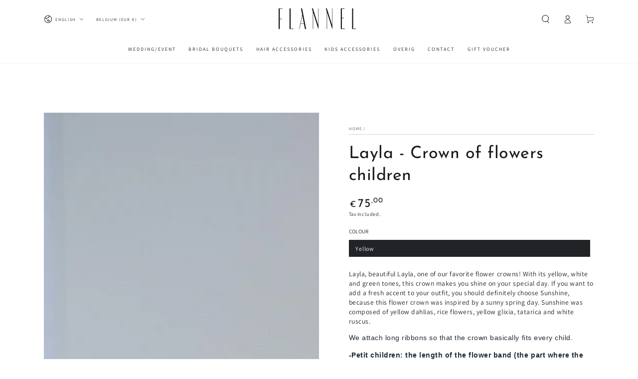

--- FILE ---
content_type: text/html; charset=utf-8
request_url: https://flannel.be/en/products/layla-bloemenkroon-kinderen
body_size: 43899
content:
<!doctype html>
<html class="no-js" lang="en">
  <head>
    <meta charset="utf-8">
    <meta http-equiv="X-UA-Compatible" content="IE=edge">
    <meta name="viewport" content="width=device-width,initial-scale=1">
    <meta name="theme-color" content="">
    <link rel="canonical" href="https://flannel.be/en/products/layla-bloemenkroon-kinderen">
    <link rel="preconnect" href="https://cdn.shopify.com" crossorigin><link rel="icon" type="image/png" href="//flannel.be/cdn/shop/files/FAVICON_3.svg?crop=center&height=32&v=1681998460&width=32"><link rel="preconnect" href="https://fonts.shopifycdn.com" crossorigin><title>
      Layla yellow flower crown - children &ndash; FLANNEL</title><meta name="description" content="With its yellow, white and green tones, this crown makes you shine on your special day. If you want to add a fresh accent to your outfit, you should definitely choose Sunshine, because this flower crown was inspired by a sunny spring day. Sunshine was composed of dahlias, rice flowers, glixia and ruscus.">

<meta property="og:site_name" content="FLANNEL">
<meta property="og:url" content="https://flannel.be/en/products/layla-bloemenkroon-kinderen">
<meta property="og:title" content="Layla yellow flower crown - children">
<meta property="og:type" content="product">
<meta property="og:description" content="With its yellow, white and green tones, this crown makes you shine on your special day. If you want to add a fresh accent to your outfit, you should definitely choose Sunshine, because this flower crown was inspired by a sunny spring day. Sunshine was composed of dahlias, rice flowers, glixia and ruscus."><meta property="og:image" content="http://flannel.be/cdn/shop/products/GELEKROONDIK3_169221fc-497a-47aa-8969-97760c451420.jpg?v=1681744446">
  <meta property="og:image:secure_url" content="https://flannel.be/cdn/shop/products/GELEKROONDIK3_169221fc-497a-47aa-8969-97760c451420.jpg?v=1681744446">
  <meta property="og:image:width" content="1500">
  <meta property="og:image:height" content="2000"><meta property="og:price:amount" content="75,00">
  <meta property="og:price:currency" content="EUR"><meta name="twitter:card" content="summary_large_image">
<meta name="twitter:title" content="Layla yellow flower crown - children">
<meta name="twitter:description" content="With its yellow, white and green tones, this crown makes you shine on your special day. If you want to add a fresh accent to your outfit, you should definitely choose Sunshine, because this flower crown was inspired by a sunny spring day. Sunshine was composed of dahlias, rice flowers, glixia and ruscus.">


    <script async crossorigin fetchpriority="high" src="/cdn/shopifycloud/importmap-polyfill/es-modules-shim.2.4.0.js"></script>
<script type="importmap">
      {
        "imports": {
          "mdl-scrollsnap": "//flannel.be/cdn/shop/t/18/assets/scrollsnap.js?v=170600829773392310311746384082"
        }
      }
    </script>

    <script src="//flannel.be/cdn/shop/t/18/assets/vendor-v4.js" defer="defer"></script>
    <script src="//flannel.be/cdn/shop/t/18/assets/pubsub.js?v=64530984355039965911746384082" defer="defer"></script>
    <script src="//flannel.be/cdn/shop/t/18/assets/global.js?v=145055488014789174341746384081" defer="defer"></script>
    <script src="//flannel.be/cdn/shop/t/18/assets/modules-basis.js?v=7117348240208911571746384081" defer="defer"></script>

    <script>window.performance && window.performance.mark && window.performance.mark('shopify.content_for_header.start');</script><meta name="facebook-domain-verification" content="lv9ybjmsm0wz02t0t7w870ndivt7yc">
<meta id="shopify-digital-wallet" name="shopify-digital-wallet" content="/27826094182/digital_wallets/dialog">
<link rel="alternate" hreflang="x-default" href="https://flannel.be/products/layla-bloemenkroon-kinderen">
<link rel="alternate" hreflang="nl" href="https://flannel.be/products/layla-bloemenkroon-kinderen">
<link rel="alternate" hreflang="en" href="https://flannel.be/en/products/layla-bloemenkroon-kinderen">
<link rel="alternate" type="application/json+oembed" href="https://flannel.be/en/products/layla-bloemenkroon-kinderen.oembed">
<script async="async" src="/checkouts/internal/preloads.js?locale=en-BE"></script>
<script id="shopify-features" type="application/json">{"accessToken":"d09d109afe562ac08e2c1b0ac7ad6035","betas":["rich-media-storefront-analytics"],"domain":"flannel.be","predictiveSearch":true,"shopId":27826094182,"locale":"en"}</script>
<script>var Shopify = Shopify || {};
Shopify.shop = "flannel-floral.myshopify.com";
Shopify.locale = "en";
Shopify.currency = {"active":"EUR","rate":"1.0"};
Shopify.country = "BE";
Shopify.theme = {"name":"flannel 2025","id":181677326674,"schema_name":"Be Yours","schema_version":"8.2.0","theme_store_id":1399,"role":"main"};
Shopify.theme.handle = "null";
Shopify.theme.style = {"id":null,"handle":null};
Shopify.cdnHost = "flannel.be/cdn";
Shopify.routes = Shopify.routes || {};
Shopify.routes.root = "/en/";</script>
<script type="module">!function(o){(o.Shopify=o.Shopify||{}).modules=!0}(window);</script>
<script>!function(o){function n(){var o=[];function n(){o.push(Array.prototype.slice.apply(arguments))}return n.q=o,n}var t=o.Shopify=o.Shopify||{};t.loadFeatures=n(),t.autoloadFeatures=n()}(window);</script>
<script id="shop-js-analytics" type="application/json">{"pageType":"product"}</script>
<script defer="defer" async type="module" src="//flannel.be/cdn/shopifycloud/shop-js/modules/v2/client.init-shop-cart-sync_BN7fPSNr.en.esm.js"></script>
<script defer="defer" async type="module" src="//flannel.be/cdn/shopifycloud/shop-js/modules/v2/chunk.common_Cbph3Kss.esm.js"></script>
<script defer="defer" async type="module" src="//flannel.be/cdn/shopifycloud/shop-js/modules/v2/chunk.modal_DKumMAJ1.esm.js"></script>
<script type="module">
  await import("//flannel.be/cdn/shopifycloud/shop-js/modules/v2/client.init-shop-cart-sync_BN7fPSNr.en.esm.js");
await import("//flannel.be/cdn/shopifycloud/shop-js/modules/v2/chunk.common_Cbph3Kss.esm.js");
await import("//flannel.be/cdn/shopifycloud/shop-js/modules/v2/chunk.modal_DKumMAJ1.esm.js");

  window.Shopify.SignInWithShop?.initShopCartSync?.({"fedCMEnabled":true,"windoidEnabled":true});

</script>
<script id="__st">var __st={"a":27826094182,"offset":3600,"reqid":"77c71933-1902-4b8a-bdf6-fbf59e44081a-1770075454","pageurl":"flannel.be\/en\/products\/layla-bloemenkroon-kinderen","u":"bbccc2ae2d78","p":"product","rtyp":"product","rid":8369590665554};</script>
<script>window.ShopifyPaypalV4VisibilityTracking = true;</script>
<script id="captcha-bootstrap">!function(){'use strict';const t='contact',e='account',n='new_comment',o=[[t,t],['blogs',n],['comments',n],[t,'customer']],c=[[e,'customer_login'],[e,'guest_login'],[e,'recover_customer_password'],[e,'create_customer']],r=t=>t.map((([t,e])=>`form[action*='/${t}']:not([data-nocaptcha='true']) input[name='form_type'][value='${e}']`)).join(','),a=t=>()=>t?[...document.querySelectorAll(t)].map((t=>t.form)):[];function s(){const t=[...o],e=r(t);return a(e)}const i='password',u='form_key',d=['recaptcha-v3-token','g-recaptcha-response','h-captcha-response',i],f=()=>{try{return window.sessionStorage}catch{return}},m='__shopify_v',_=t=>t.elements[u];function p(t,e,n=!1){try{const o=window.sessionStorage,c=JSON.parse(o.getItem(e)),{data:r}=function(t){const{data:e,action:n}=t;return t[m]||n?{data:e,action:n}:{data:t,action:n}}(c);for(const[e,n]of Object.entries(r))t.elements[e]&&(t.elements[e].value=n);n&&o.removeItem(e)}catch(o){console.error('form repopulation failed',{error:o})}}const l='form_type',E='cptcha';function T(t){t.dataset[E]=!0}const w=window,h=w.document,L='Shopify',v='ce_forms',y='captcha';let A=!1;((t,e)=>{const n=(g='f06e6c50-85a8-45c8-87d0-21a2b65856fe',I='https://cdn.shopify.com/shopifycloud/storefront-forms-hcaptcha/ce_storefront_forms_captcha_hcaptcha.v1.5.2.iife.js',D={infoText:'Protected by hCaptcha',privacyText:'Privacy',termsText:'Terms'},(t,e,n)=>{const o=w[L][v],c=o.bindForm;if(c)return c(t,g,e,D).then(n);var r;o.q.push([[t,g,e,D],n]),r=I,A||(h.body.append(Object.assign(h.createElement('script'),{id:'captcha-provider',async:!0,src:r})),A=!0)});var g,I,D;w[L]=w[L]||{},w[L][v]=w[L][v]||{},w[L][v].q=[],w[L][y]=w[L][y]||{},w[L][y].protect=function(t,e){n(t,void 0,e),T(t)},Object.freeze(w[L][y]),function(t,e,n,w,h,L){const[v,y,A,g]=function(t,e,n){const i=e?o:[],u=t?c:[],d=[...i,...u],f=r(d),m=r(i),_=r(d.filter((([t,e])=>n.includes(e))));return[a(f),a(m),a(_),s()]}(w,h,L),I=t=>{const e=t.target;return e instanceof HTMLFormElement?e:e&&e.form},D=t=>v().includes(t);t.addEventListener('submit',(t=>{const e=I(t);if(!e)return;const n=D(e)&&!e.dataset.hcaptchaBound&&!e.dataset.recaptchaBound,o=_(e),c=g().includes(e)&&(!o||!o.value);(n||c)&&t.preventDefault(),c&&!n&&(function(t){try{if(!f())return;!function(t){const e=f();if(!e)return;const n=_(t);if(!n)return;const o=n.value;o&&e.removeItem(o)}(t);const e=Array.from(Array(32),(()=>Math.random().toString(36)[2])).join('');!function(t,e){_(t)||t.append(Object.assign(document.createElement('input'),{type:'hidden',name:u})),t.elements[u].value=e}(t,e),function(t,e){const n=f();if(!n)return;const o=[...t.querySelectorAll(`input[type='${i}']`)].map((({name:t})=>t)),c=[...d,...o],r={};for(const[a,s]of new FormData(t).entries())c.includes(a)||(r[a]=s);n.setItem(e,JSON.stringify({[m]:1,action:t.action,data:r}))}(t,e)}catch(e){console.error('failed to persist form',e)}}(e),e.submit())}));const S=(t,e)=>{t&&!t.dataset[E]&&(n(t,e.some((e=>e===t))),T(t))};for(const o of['focusin','change'])t.addEventListener(o,(t=>{const e=I(t);D(e)&&S(e,y())}));const B=e.get('form_key'),M=e.get(l),P=B&&M;t.addEventListener('DOMContentLoaded',(()=>{const t=y();if(P)for(const e of t)e.elements[l].value===M&&p(e,B);[...new Set([...A(),...v().filter((t=>'true'===t.dataset.shopifyCaptcha))])].forEach((e=>S(e,t)))}))}(h,new URLSearchParams(w.location.search),n,t,e,['guest_login'])})(!0,!0)}();</script>
<script integrity="sha256-4kQ18oKyAcykRKYeNunJcIwy7WH5gtpwJnB7kiuLZ1E=" data-source-attribution="shopify.loadfeatures" defer="defer" src="//flannel.be/cdn/shopifycloud/storefront/assets/storefront/load_feature-a0a9edcb.js" crossorigin="anonymous"></script>
<script data-source-attribution="shopify.dynamic_checkout.dynamic.init">var Shopify=Shopify||{};Shopify.PaymentButton=Shopify.PaymentButton||{isStorefrontPortableWallets:!0,init:function(){window.Shopify.PaymentButton.init=function(){};var t=document.createElement("script");t.src="https://flannel.be/cdn/shopifycloud/portable-wallets/latest/portable-wallets.en.js",t.type="module",document.head.appendChild(t)}};
</script>
<script data-source-attribution="shopify.dynamic_checkout.buyer_consent">
  function portableWalletsHideBuyerConsent(e){var t=document.getElementById("shopify-buyer-consent"),n=document.getElementById("shopify-subscription-policy-button");t&&n&&(t.classList.add("hidden"),t.setAttribute("aria-hidden","true"),n.removeEventListener("click",e))}function portableWalletsShowBuyerConsent(e){var t=document.getElementById("shopify-buyer-consent"),n=document.getElementById("shopify-subscription-policy-button");t&&n&&(t.classList.remove("hidden"),t.removeAttribute("aria-hidden"),n.addEventListener("click",e))}window.Shopify?.PaymentButton&&(window.Shopify.PaymentButton.hideBuyerConsent=portableWalletsHideBuyerConsent,window.Shopify.PaymentButton.showBuyerConsent=portableWalletsShowBuyerConsent);
</script>
<script>
  function portableWalletsCleanup(e){e&&e.src&&console.error("Failed to load portable wallets script "+e.src);var t=document.querySelectorAll("shopify-accelerated-checkout .shopify-payment-button__skeleton, shopify-accelerated-checkout-cart .wallet-cart-button__skeleton"),e=document.getElementById("shopify-buyer-consent");for(let e=0;e<t.length;e++)t[e].remove();e&&e.remove()}function portableWalletsNotLoadedAsModule(e){e instanceof ErrorEvent&&"string"==typeof e.message&&e.message.includes("import.meta")&&"string"==typeof e.filename&&e.filename.includes("portable-wallets")&&(window.removeEventListener("error",portableWalletsNotLoadedAsModule),window.Shopify.PaymentButton.failedToLoad=e,"loading"===document.readyState?document.addEventListener("DOMContentLoaded",window.Shopify.PaymentButton.init):window.Shopify.PaymentButton.init())}window.addEventListener("error",portableWalletsNotLoadedAsModule);
</script>

<script type="module" src="https://flannel.be/cdn/shopifycloud/portable-wallets/latest/portable-wallets.en.js" onError="portableWalletsCleanup(this)" crossorigin="anonymous"></script>
<script nomodule>
  document.addEventListener("DOMContentLoaded", portableWalletsCleanup);
</script>

<script id='scb4127' type='text/javascript' async='' src='https://flannel.be/cdn/shopifycloud/privacy-banner/storefront-banner.js'></script><link id="shopify-accelerated-checkout-styles" rel="stylesheet" media="screen" href="https://flannel.be/cdn/shopifycloud/portable-wallets/latest/accelerated-checkout-backwards-compat.css" crossorigin="anonymous">
<style id="shopify-accelerated-checkout-cart">
        #shopify-buyer-consent {
  margin-top: 1em;
  display: inline-block;
  width: 100%;
}

#shopify-buyer-consent.hidden {
  display: none;
}

#shopify-subscription-policy-button {
  background: none;
  border: none;
  padding: 0;
  text-decoration: underline;
  font-size: inherit;
  cursor: pointer;
}

#shopify-subscription-policy-button::before {
  box-shadow: none;
}

      </style>
<script id="sections-script" data-sections="header" defer="defer" src="//flannel.be/cdn/shop/t/18/compiled_assets/scripts.js?v=2021"></script>
<script>window.performance && window.performance.mark && window.performance.mark('shopify.content_for_header.end');</script><style data-shopify>@font-face {
  font-family: Assistant;
  font-weight: 400;
  font-style: normal;
  font-display: swap;
  src: url("//flannel.be/cdn/fonts/assistant/assistant_n4.9120912a469cad1cc292572851508ca49d12e768.woff2") format("woff2"),
       url("//flannel.be/cdn/fonts/assistant/assistant_n4.6e9875ce64e0fefcd3f4446b7ec9036b3ddd2985.woff") format("woff");
}

  @font-face {
  font-family: Assistant;
  font-weight: 600;
  font-style: normal;
  font-display: swap;
  src: url("//flannel.be/cdn/fonts/assistant/assistant_n6.b2cbcfa81550fc99b5d970d0ef582eebcbac24e0.woff2") format("woff2"),
       url("//flannel.be/cdn/fonts/assistant/assistant_n6.5dced1e1f897f561a8304b6ef1c533d81fd1c6e0.woff") format("woff");
}

  
  
  @font-face {
  font-family: "Josefin Sans";
  font-weight: 400;
  font-style: normal;
  font-display: swap;
  src: url("//flannel.be/cdn/fonts/josefin_sans/josefinsans_n4.70f7efd699799949e6d9f99bc20843a2c86a2e0f.woff2") format("woff2"),
       url("//flannel.be/cdn/fonts/josefin_sans/josefinsans_n4.35d308a1bdf56e5556bc2ac79702c721e4e2e983.woff") format("woff");
}

  @font-face {
  font-family: "Josefin Sans";
  font-weight: 600;
  font-style: normal;
  font-display: swap;
  src: url("//flannel.be/cdn/fonts/josefin_sans/josefinsans_n6.afe095792949c54ae236c64ec95a9caea4be35d6.woff2") format("woff2"),
       url("//flannel.be/cdn/fonts/josefin_sans/josefinsans_n6.0ea222c12f299e43fa61b9245ec23b623ebeb1e9.woff") format("woff");
}


  :root {
    --font-body-family: Assistant, sans-serif;
    --font-body-style: normal;
    --font-body-weight: 400;

    --font-heading-family: "Josefin Sans", sans-serif;
    --font-heading-style: normal;
    --font-heading-weight: 400;

    --font-body-scale: 0.85;
    --font-heading-scale: 1.0;

    --font-navigation-family: var(--font-body-family);
    --font-navigation-size: 10px;
    --font-navigation-weight: var(--font-body-weight);
    --font-button-family: var(--font-body-family);
    --font-button-size: 13px;
    --font-button-baseline: 0rem;
    --font-price-family: var(--font-heading-family);
    --font-price-scale: var(--font-heading-scale);

    --color-base-text: 33, 35, 38;
    --color-base-background: 255, 255, 255;
    --color-base-solid-button-labels: 255, 255, 255;
    --color-base-outline-button-labels: 26, 27, 24;
    --color-base-accent: 26, 27, 24;
    --color-base-heading: 26, 27, 24;
    --color-base-border: 210, 213, 217;
    --color-placeholder: 243, 243, 243;
    --color-overlay: 33, 35, 38;
    --color-keyboard-focus: 135, 173, 245;
    --color-shadow: 168, 232, 226;
    --shadow-opacity: 1;

    --color-background-dark: 235, 235, 235;
    --color-price: #1a1b18;
    --color-sale-price: #d72c0d;
    --color-sale-badge-background: #d72c0d;
    --color-reviews: #ffb503;
    --color-critical: #d72c0d;
    --color-success: #008060;
    --color-highlight: 187, 255, 0;

    --payment-terms-background-color: #ffffff;
    --page-width: 140rem;
    --page-width-margin: 0rem;

    --card-color-scheme: var(--color-placeholder);
    --card-text-alignment: left;
    --card-flex-alignment: flex-left;
    --card-image-padding: 0px;
    --card-border-width: 0px;
    --card-radius: 0px;
    --card-shadow-horizontal-offset: 0px;
    --card-shadow-vertical-offset: 0px;
    
    --button-radius: 0px;
    --button-border-width: 4px;
    --button-shadow-horizontal-offset: 0px;
    --button-shadow-vertical-offset: 0px;

    --spacing-sections-desktop: 0px;
    --spacing-sections-mobile: 0px;

    --gradient-free-ship-progress: linear-gradient(325deg,#F9423A 0,#F1E04D 100%);
    --gradient-free-ship-complete: linear-gradient(325deg, #049cff 0, #35ee7a 100%);

    --plabel-price-tag-color: #000000;
    --plabel-price-tag-background: #d1d5db;
    --plabel-price-tag-height: 2.5rem;

    --swatch-outline-color: #f4f6f8;
  }

  *,
  *::before,
  *::after {
    box-sizing: inherit;
  }

  html {
    box-sizing: border-box;
    font-size: calc(var(--font-body-scale) * 62.5%);
    height: 100%;
  }

  body {
    min-height: 100%;
    margin: 0;
    font-size: 1.5rem;
    letter-spacing: 0.06rem;
    line-height: calc(1 + 0.8 / var(--font-body-scale));
    font-family: var(--font-body-family);
    font-style: var(--font-body-style);
    font-weight: var(--font-body-weight);
  }

  @media screen and (min-width: 750px) {
    body {
      font-size: 1.6rem;
    }
  }</style><link href="//flannel.be/cdn/shop/t/18/assets/base.css?v=89840989558274669521746384081" rel="stylesheet" type="text/css" media="all" /><link rel="stylesheet" href="//flannel.be/cdn/shop/t/18/assets/apps.css?v=58555770612562691921746384081" media="print" fetchpriority="low" onload="this.media='all'"><link rel="preload" as="font" href="//flannel.be/cdn/fonts/assistant/assistant_n4.9120912a469cad1cc292572851508ca49d12e768.woff2" type="font/woff2" crossorigin><link rel="preload" as="font" href="//flannel.be/cdn/fonts/josefin_sans/josefinsans_n4.70f7efd699799949e6d9f99bc20843a2c86a2e0f.woff2" type="font/woff2" crossorigin><link rel="stylesheet" href="//flannel.be/cdn/shop/t/18/assets/component-predictive-search.css?v=94320327991181004901746384081" media="print" onload="this.media='all'"><link rel="stylesheet" href="//flannel.be/cdn/shop/t/18/assets/component-quick-view.css?v=161742497119562552051746384081" media="print" onload="this.media='all'"><link rel="stylesheet" href="//flannel.be/cdn/shop/t/18/assets/component-color-swatches.css?v=147375175252346861151746384081" media="print" onload="this.media='all'"><script>
  document.documentElement.classList.replace('no-js', 'js');

  window.theme = window.theme || {};

  theme.routes = {
    root_url: '/en',
    cart_url: '/en/cart',
    cart_add_url: '/en/cart/add',
    cart_change_url: '/en/cart/change',
    cart_update_url: '/en/cart/update',
    search_url: '/en/search',
    predictive_search_url: '/en/search/suggest'
  };

  theme.cartStrings = {
    error: `There was an error while updating your cart. Please try again.`,
    quantityError: `You can only add [quantity] of this item to your cart.`
  };

  theme.variantStrings = {
    addToCart: `Add to cart`,
    soldOut: `Sold out`,
    unavailable: `Unavailable`,
    preOrder: `Pre-order`
  };

  theme.accessibilityStrings = {
    imageAvailable: `Image [index] is now available in gallery view`,
    shareSuccess: `Link copied to clipboard!`
  }

  theme.dateStrings = {
    d: `D`,
    day: `Day`,
    days: `Days`,
    hour: `Hour`,
    hours: `Hours`,
    minute: `Min`,
    minutes: `Mins`,
    second: `Sec`,
    seconds: `Secs`
  };theme.shopSettings = {
    moneyFormat: "€{{amount_with_comma_separator}}",
    isoCode: "EUR",
    cartDrawer: true,
    currencyCode: false,
    giftwrapRate: 'product'
  };

  theme.settings = {
    themeName: 'Be Yours',
    themeVersion: '8.2.0',
    agencyId: ''
  };

  /*! (c) Andrea Giammarchi @webreflection ISC */
  !function(){"use strict";var e=function(e,t){var n=function(e){for(var t=0,n=e.length;t<n;t++)r(e[t])},r=function(e){var t=e.target,n=e.attributeName,r=e.oldValue;t.attributeChangedCallback(n,r,t.getAttribute(n))};return function(o,a){var l=o.constructor.observedAttributes;return l&&e(a).then((function(){new t(n).observe(o,{attributes:!0,attributeOldValue:!0,attributeFilter:l});for(var e=0,a=l.length;e<a;e++)o.hasAttribute(l[e])&&r({target:o,attributeName:l[e],oldValue:null})})),o}};function t(e,t){(null==t||t>e.length)&&(t=e.length);for(var n=0,r=new Array(t);n<t;n++)r[n]=e[n];return r}function n(e,n){var r="undefined"!=typeof Symbol&&e[Symbol.iterator]||e["@@iterator"];if(!r){if(Array.isArray(e)||(r=function(e,n){if(e){if("string"==typeof e)return t(e,n);var r=Object.prototype.toString.call(e).slice(8,-1);return"Object"===r&&e.constructor&&(r=e.constructor.name),"Map"===r||"Set"===r?Array.from(e):"Arguments"===r||/^(?:Ui|I)nt(?:8|16|32)(?:Clamped)?Array$/.test(r)?t(e,n):void 0}}(e))||n&&e&&"number"==typeof e.length){r&&(e=r);var o=0,a=function(){};return{s:a,n:function(){return o>=e.length?{done:!0}:{done:!1,value:e[o++]}},e:function(e){throw e},f:a}}throw new TypeError("Invalid attempt to iterate non-iterable instance.\nIn order to be iterable, non-array objects must have a [Symbol.iterator]() method.")}var l,i=!0,u=!1;return{s:function(){r=r.call(e)},n:function(){var e=r.next();return i=e.done,e},e:function(e){u=!0,l=e},f:function(){try{i||null==r.return||r.return()}finally{if(u)throw l}}}}
  /*! (c) Andrea Giammarchi - ISC */var r=!0,o=!1,a="querySelectorAll",l="querySelectorAll",i=self,u=i.document,c=i.Element,s=i.MutationObserver,f=i.Set,d=i.WeakMap,h=function(e){return l in e},v=[].filter,g=function(e){var t=new d,i=function(n,r){var o;if(r)for(var a,l=function(e){return e.matches||e.webkitMatchesSelector||e.msMatchesSelector}(n),i=0,u=p.length;i<u;i++)l.call(n,a=p[i])&&(t.has(n)||t.set(n,new f),(o=t.get(n)).has(a)||(o.add(a),e.handle(n,r,a)));else t.has(n)&&(o=t.get(n),t.delete(n),o.forEach((function(t){e.handle(n,r,t)})))},g=function(e){for(var t=!(arguments.length>1&&void 0!==arguments[1])||arguments[1],n=0,r=e.length;n<r;n++)i(e[n],t)},p=e.query,y=e.root||u,m=function(e){var t=arguments.length>1&&void 0!==arguments[1]?arguments[1]:document,l=arguments.length>2&&void 0!==arguments[2]?arguments[2]:MutationObserver,i=arguments.length>3&&void 0!==arguments[3]?arguments[3]:["*"],u=function t(o,l,i,u,c,s){var f,d=n(o);try{for(d.s();!(f=d.n()).done;){var h=f.value;(s||a in h)&&(c?i.has(h)||(i.add(h),u.delete(h),e(h,c)):u.has(h)||(u.add(h),i.delete(h),e(h,c)),s||t(h[a](l),l,i,u,c,r))}}catch(e){d.e(e)}finally{d.f()}},c=new l((function(e){if(i.length){var t,a=i.join(","),l=new Set,c=new Set,s=n(e);try{for(s.s();!(t=s.n()).done;){var f=t.value,d=f.addedNodes,h=f.removedNodes;u(h,a,l,c,o,o),u(d,a,l,c,r,o)}}catch(e){s.e(e)}finally{s.f()}}})),s=c.observe;return(c.observe=function(e){return s.call(c,e,{subtree:r,childList:r})})(t),c}(i,y,s,p),b=c.prototype.attachShadow;return b&&(c.prototype.attachShadow=function(e){var t=b.call(this,e);return m.observe(t),t}),p.length&&g(y[l](p)),{drop:function(e){for(var n=0,r=e.length;n<r;n++)t.delete(e[n])},flush:function(){for(var e=m.takeRecords(),t=0,n=e.length;t<n;t++)g(v.call(e[t].removedNodes,h),!1),g(v.call(e[t].addedNodes,h),!0)},observer:m,parse:g}},p=self,y=p.document,m=p.Map,b=p.MutationObserver,w=p.Object,E=p.Set,S=p.WeakMap,A=p.Element,M=p.HTMLElement,O=p.Node,N=p.Error,C=p.TypeError,T=p.Reflect,q=w.defineProperty,I=w.keys,D=w.getOwnPropertyNames,L=w.setPrototypeOf,P=!self.customElements,k=function(e){for(var t=I(e),n=[],r=t.length,o=0;o<r;o++)n[o]=e[t[o]],delete e[t[o]];return function(){for(var o=0;o<r;o++)e[t[o]]=n[o]}};if(P){var x=function(){var e=this.constructor;if(!$.has(e))throw new C("Illegal constructor");var t=$.get(e);if(W)return z(W,t);var n=H.call(y,t);return z(L(n,e.prototype),t)},H=y.createElement,$=new m,_=new m,j=new m,R=new m,V=[],U=g({query:V,handle:function(e,t,n){var r=j.get(n);if(t&&!r.isPrototypeOf(e)){var o=k(e);W=L(e,r);try{new r.constructor}finally{W=null,o()}}var a="".concat(t?"":"dis","connectedCallback");a in r&&e[a]()}}).parse,W=null,F=function(e){if(!_.has(e)){var t,n=new Promise((function(e){t=e}));_.set(e,{$:n,_:t})}return _.get(e).$},z=e(F,b);q(self,"customElements",{configurable:!0,value:{define:function(e,t){if(R.has(e))throw new N('the name "'.concat(e,'" has already been used with this registry'));$.set(t,e),j.set(e,t.prototype),R.set(e,t),V.push(e),F(e).then((function(){U(y.querySelectorAll(e))})),_.get(e)._(t)},get:function(e){return R.get(e)},whenDefined:F}}),q(x.prototype=M.prototype,"constructor",{value:x}),q(self,"HTMLElement",{configurable:!0,value:x}),q(y,"createElement",{configurable:!0,value:function(e,t){var n=t&&t.is,r=n?R.get(n):R.get(e);return r?new r:H.call(y,e)}}),"isConnected"in O.prototype||q(O.prototype,"isConnected",{configurable:!0,get:function(){return!(this.ownerDocument.compareDocumentPosition(this)&this.DOCUMENT_POSITION_DISCONNECTED)}})}else if(P=!self.customElements.get("extends-li"))try{var B=function e(){return self.Reflect.construct(HTMLLIElement,[],e)};B.prototype=HTMLLIElement.prototype;var G="extends-li";self.customElements.define("extends-li",B,{extends:"li"}),P=y.createElement("li",{is:G}).outerHTML.indexOf(G)<0;var J=self.customElements,K=J.get,Q=J.whenDefined;q(self.customElements,"whenDefined",{configurable:!0,value:function(e){var t=this;return Q.call(this,e).then((function(n){return n||K.call(t,e)}))}})}catch(e){}if(P){var X=function(e){var t=ae.get(e);ve(t.querySelectorAll(this),e.isConnected)},Y=self.customElements,Z=y.createElement,ee=Y.define,te=Y.get,ne=Y.upgrade,re=T||{construct:function(e){return e.call(this)}},oe=re.construct,ae=new S,le=new E,ie=new m,ue=new m,ce=new m,se=new m,fe=[],de=[],he=function(e){return se.get(e)||te.call(Y,e)},ve=g({query:de,handle:function(e,t,n){var r=ce.get(n);if(t&&!r.isPrototypeOf(e)){var o=k(e);be=L(e,r);try{new r.constructor}finally{be=null,o()}}var a="".concat(t?"":"dis","connectedCallback");a in r&&e[a]()}}).parse,ge=g({query:fe,handle:function(e,t){ae.has(e)&&(t?le.add(e):le.delete(e),de.length&&X.call(de,e))}}).parse,pe=A.prototype.attachShadow;pe&&(A.prototype.attachShadow=function(e){var t=pe.call(this,e);return ae.set(this,t),t});var ye=function(e){if(!ue.has(e)){var t,n=new Promise((function(e){t=e}));ue.set(e,{$:n,_:t})}return ue.get(e).$},me=e(ye,b),be=null;D(self).filter((function(e){return/^HTML.*Element$/.test(e)})).forEach((function(e){var t=self[e];function n(){var e=this.constructor;if(!ie.has(e))throw new C("Illegal constructor");var n=ie.get(e),r=n.is,o=n.tag;if(r){if(be)return me(be,r);var a=Z.call(y,o);return a.setAttribute("is",r),me(L(a,e.prototype),r)}return oe.call(this,t,[],e)}q(n.prototype=t.prototype,"constructor",{value:n}),q(self,e,{value:n})})),q(y,"createElement",{configurable:!0,value:function(e,t){var n=t&&t.is;if(n){var r=se.get(n);if(r&&ie.get(r).tag===e)return new r}var o=Z.call(y,e);return n&&o.setAttribute("is",n),o}}),q(Y,"get",{configurable:!0,value:he}),q(Y,"whenDefined",{configurable:!0,value:ye}),q(Y,"upgrade",{configurable:!0,value:function(e){var t=e.getAttribute("is");if(t){var n=se.get(t);if(n)return void me(L(e,n.prototype),t)}ne.call(Y,e)}}),q(Y,"define",{configurable:!0,value:function(e,t,n){if(he(e))throw new N("'".concat(e,"' has already been defined as a custom element"));var r,o=n&&n.extends;ie.set(t,o?{is:e,tag:o}:{is:"",tag:e}),o?(r="".concat(o,'[is="').concat(e,'"]'),ce.set(r,t.prototype),se.set(e,t),de.push(r)):(ee.apply(Y,arguments),fe.push(r=e)),ye(e).then((function(){o?(ve(y.querySelectorAll(r)),le.forEach(X,[r])):ge(y.querySelectorAll(r))})),ue.get(e)._(t)}})}}();
</script>
<link href="https://monorail-edge.shopifysvc.com" rel="dns-prefetch">
<script>(function(){if ("sendBeacon" in navigator && "performance" in window) {try {var session_token_from_headers = performance.getEntriesByType('navigation')[0].serverTiming.find(x => x.name == '_s').description;} catch {var session_token_from_headers = undefined;}var session_cookie_matches = document.cookie.match(/_shopify_s=([^;]*)/);var session_token_from_cookie = session_cookie_matches && session_cookie_matches.length === 2 ? session_cookie_matches[1] : "";var session_token = session_token_from_headers || session_token_from_cookie || "";function handle_abandonment_event(e) {var entries = performance.getEntries().filter(function(entry) {return /monorail-edge.shopifysvc.com/.test(entry.name);});if (!window.abandonment_tracked && entries.length === 0) {window.abandonment_tracked = true;var currentMs = Date.now();var navigation_start = performance.timing.navigationStart;var payload = {shop_id: 27826094182,url: window.location.href,navigation_start,duration: currentMs - navigation_start,session_token,page_type: "product"};window.navigator.sendBeacon("https://monorail-edge.shopifysvc.com/v1/produce", JSON.stringify({schema_id: "online_store_buyer_site_abandonment/1.1",payload: payload,metadata: {event_created_at_ms: currentMs,event_sent_at_ms: currentMs}}));}}window.addEventListener('pagehide', handle_abandonment_event);}}());</script>
<script id="web-pixels-manager-setup">(function e(e,d,r,n,o){if(void 0===o&&(o={}),!Boolean(null===(a=null===(i=window.Shopify)||void 0===i?void 0:i.analytics)||void 0===a?void 0:a.replayQueue)){var i,a;window.Shopify=window.Shopify||{};var t=window.Shopify;t.analytics=t.analytics||{};var s=t.analytics;s.replayQueue=[],s.publish=function(e,d,r){return s.replayQueue.push([e,d,r]),!0};try{self.performance.mark("wpm:start")}catch(e){}var l=function(){var e={modern:/Edge?\/(1{2}[4-9]|1[2-9]\d|[2-9]\d{2}|\d{4,})\.\d+(\.\d+|)|Firefox\/(1{2}[4-9]|1[2-9]\d|[2-9]\d{2}|\d{4,})\.\d+(\.\d+|)|Chrom(ium|e)\/(9{2}|\d{3,})\.\d+(\.\d+|)|(Maci|X1{2}).+ Version\/(15\.\d+|(1[6-9]|[2-9]\d|\d{3,})\.\d+)([,.]\d+|)( \(\w+\)|)( Mobile\/\w+|) Safari\/|Chrome.+OPR\/(9{2}|\d{3,})\.\d+\.\d+|(CPU[ +]OS|iPhone[ +]OS|CPU[ +]iPhone|CPU IPhone OS|CPU iPad OS)[ +]+(15[._]\d+|(1[6-9]|[2-9]\d|\d{3,})[._]\d+)([._]\d+|)|Android:?[ /-](13[3-9]|1[4-9]\d|[2-9]\d{2}|\d{4,})(\.\d+|)(\.\d+|)|Android.+Firefox\/(13[5-9]|1[4-9]\d|[2-9]\d{2}|\d{4,})\.\d+(\.\d+|)|Android.+Chrom(ium|e)\/(13[3-9]|1[4-9]\d|[2-9]\d{2}|\d{4,})\.\d+(\.\d+|)|SamsungBrowser\/([2-9]\d|\d{3,})\.\d+/,legacy:/Edge?\/(1[6-9]|[2-9]\d|\d{3,})\.\d+(\.\d+|)|Firefox\/(5[4-9]|[6-9]\d|\d{3,})\.\d+(\.\d+|)|Chrom(ium|e)\/(5[1-9]|[6-9]\d|\d{3,})\.\d+(\.\d+|)([\d.]+$|.*Safari\/(?![\d.]+ Edge\/[\d.]+$))|(Maci|X1{2}).+ Version\/(10\.\d+|(1[1-9]|[2-9]\d|\d{3,})\.\d+)([,.]\d+|)( \(\w+\)|)( Mobile\/\w+|) Safari\/|Chrome.+OPR\/(3[89]|[4-9]\d|\d{3,})\.\d+\.\d+|(CPU[ +]OS|iPhone[ +]OS|CPU[ +]iPhone|CPU IPhone OS|CPU iPad OS)[ +]+(10[._]\d+|(1[1-9]|[2-9]\d|\d{3,})[._]\d+)([._]\d+|)|Android:?[ /-](13[3-9]|1[4-9]\d|[2-9]\d{2}|\d{4,})(\.\d+|)(\.\d+|)|Mobile Safari.+OPR\/([89]\d|\d{3,})\.\d+\.\d+|Android.+Firefox\/(13[5-9]|1[4-9]\d|[2-9]\d{2}|\d{4,})\.\d+(\.\d+|)|Android.+Chrom(ium|e)\/(13[3-9]|1[4-9]\d|[2-9]\d{2}|\d{4,})\.\d+(\.\d+|)|Android.+(UC? ?Browser|UCWEB|U3)[ /]?(15\.([5-9]|\d{2,})|(1[6-9]|[2-9]\d|\d{3,})\.\d+)\.\d+|SamsungBrowser\/(5\.\d+|([6-9]|\d{2,})\.\d+)|Android.+MQ{2}Browser\/(14(\.(9|\d{2,})|)|(1[5-9]|[2-9]\d|\d{3,})(\.\d+|))(\.\d+|)|K[Aa][Ii]OS\/(3\.\d+|([4-9]|\d{2,})\.\d+)(\.\d+|)/},d=e.modern,r=e.legacy,n=navigator.userAgent;return n.match(d)?"modern":n.match(r)?"legacy":"unknown"}(),u="modern"===l?"modern":"legacy",c=(null!=n?n:{modern:"",legacy:""})[u],f=function(e){return[e.baseUrl,"/wpm","/b",e.hashVersion,"modern"===e.buildTarget?"m":"l",".js"].join("")}({baseUrl:d,hashVersion:r,buildTarget:u}),m=function(e){var d=e.version,r=e.bundleTarget,n=e.surface,o=e.pageUrl,i=e.monorailEndpoint;return{emit:function(e){var a=e.status,t=e.errorMsg,s=(new Date).getTime(),l=JSON.stringify({metadata:{event_sent_at_ms:s},events:[{schema_id:"web_pixels_manager_load/3.1",payload:{version:d,bundle_target:r,page_url:o,status:a,surface:n,error_msg:t},metadata:{event_created_at_ms:s}}]});if(!i)return console&&console.warn&&console.warn("[Web Pixels Manager] No Monorail endpoint provided, skipping logging."),!1;try{return self.navigator.sendBeacon.bind(self.navigator)(i,l)}catch(e){}var u=new XMLHttpRequest;try{return u.open("POST",i,!0),u.setRequestHeader("Content-Type","text/plain"),u.send(l),!0}catch(e){return console&&console.warn&&console.warn("[Web Pixels Manager] Got an unhandled error while logging to Monorail."),!1}}}}({version:r,bundleTarget:l,surface:e.surface,pageUrl:self.location.href,monorailEndpoint:e.monorailEndpoint});try{o.browserTarget=l,function(e){var d=e.src,r=e.async,n=void 0===r||r,o=e.onload,i=e.onerror,a=e.sri,t=e.scriptDataAttributes,s=void 0===t?{}:t,l=document.createElement("script"),u=document.querySelector("head"),c=document.querySelector("body");if(l.async=n,l.src=d,a&&(l.integrity=a,l.crossOrigin="anonymous"),s)for(var f in s)if(Object.prototype.hasOwnProperty.call(s,f))try{l.dataset[f]=s[f]}catch(e){}if(o&&l.addEventListener("load",o),i&&l.addEventListener("error",i),u)u.appendChild(l);else{if(!c)throw new Error("Did not find a head or body element to append the script");c.appendChild(l)}}({src:f,async:!0,onload:function(){if(!function(){var e,d;return Boolean(null===(d=null===(e=window.Shopify)||void 0===e?void 0:e.analytics)||void 0===d?void 0:d.initialized)}()){var d=window.webPixelsManager.init(e)||void 0;if(d){var r=window.Shopify.analytics;r.replayQueue.forEach((function(e){var r=e[0],n=e[1],o=e[2];d.publishCustomEvent(r,n,o)})),r.replayQueue=[],r.publish=d.publishCustomEvent,r.visitor=d.visitor,r.initialized=!0}}},onerror:function(){return m.emit({status:"failed",errorMsg:"".concat(f," has failed to load")})},sri:function(e){var d=/^sha384-[A-Za-z0-9+/=]+$/;return"string"==typeof e&&d.test(e)}(c)?c:"",scriptDataAttributes:o}),m.emit({status:"loading"})}catch(e){m.emit({status:"failed",errorMsg:(null==e?void 0:e.message)||"Unknown error"})}}})({shopId: 27826094182,storefrontBaseUrl: "https://flannel.be",extensionsBaseUrl: "https://extensions.shopifycdn.com/cdn/shopifycloud/web-pixels-manager",monorailEndpoint: "https://monorail-edge.shopifysvc.com/unstable/produce_batch",surface: "storefront-renderer",enabledBetaFlags: ["2dca8a86"],webPixelsConfigList: [{"id":"826442066","configuration":"{\"config\":\"{\\\"pixel_id\\\":\\\"G-2YVTPD65TD\\\",\\\"gtag_events\\\":[{\\\"type\\\":\\\"purchase\\\",\\\"action_label\\\":\\\"G-2YVTPD65TD\\\"},{\\\"type\\\":\\\"page_view\\\",\\\"action_label\\\":\\\"G-2YVTPD65TD\\\"},{\\\"type\\\":\\\"view_item\\\",\\\"action_label\\\":\\\"G-2YVTPD65TD\\\"},{\\\"type\\\":\\\"search\\\",\\\"action_label\\\":\\\"G-2YVTPD65TD\\\"},{\\\"type\\\":\\\"add_to_cart\\\",\\\"action_label\\\":\\\"G-2YVTPD65TD\\\"},{\\\"type\\\":\\\"begin_checkout\\\",\\\"action_label\\\":\\\"G-2YVTPD65TD\\\"},{\\\"type\\\":\\\"add_payment_info\\\",\\\"action_label\\\":\\\"G-2YVTPD65TD\\\"}],\\\"enable_monitoring_mode\\\":false}\"}","eventPayloadVersion":"v1","runtimeContext":"OPEN","scriptVersion":"b2a88bafab3e21179ed38636efcd8a93","type":"APP","apiClientId":1780363,"privacyPurposes":[],"dataSharingAdjustments":{"protectedCustomerApprovalScopes":["read_customer_address","read_customer_email","read_customer_name","read_customer_personal_data","read_customer_phone"]}},{"id":"349798738","configuration":"{\"pixel_id\":\"273744835275847\",\"pixel_type\":\"facebook_pixel\",\"metaapp_system_user_token\":\"-\"}","eventPayloadVersion":"v1","runtimeContext":"OPEN","scriptVersion":"ca16bc87fe92b6042fbaa3acc2fbdaa6","type":"APP","apiClientId":2329312,"privacyPurposes":["ANALYTICS","MARKETING","SALE_OF_DATA"],"dataSharingAdjustments":{"protectedCustomerApprovalScopes":["read_customer_address","read_customer_email","read_customer_name","read_customer_personal_data","read_customer_phone"]}},{"id":"160563538","configuration":"{\"tagID\":\"2613655253551\"}","eventPayloadVersion":"v1","runtimeContext":"STRICT","scriptVersion":"18031546ee651571ed29edbe71a3550b","type":"APP","apiClientId":3009811,"privacyPurposes":["ANALYTICS","MARKETING","SALE_OF_DATA"],"dataSharingAdjustments":{"protectedCustomerApprovalScopes":["read_customer_address","read_customer_email","read_customer_name","read_customer_personal_data","read_customer_phone"]}},{"id":"shopify-app-pixel","configuration":"{}","eventPayloadVersion":"v1","runtimeContext":"STRICT","scriptVersion":"0450","apiClientId":"shopify-pixel","type":"APP","privacyPurposes":["ANALYTICS","MARKETING"]},{"id":"shopify-custom-pixel","eventPayloadVersion":"v1","runtimeContext":"LAX","scriptVersion":"0450","apiClientId":"shopify-pixel","type":"CUSTOM","privacyPurposes":["ANALYTICS","MARKETING"]}],isMerchantRequest: false,initData: {"shop":{"name":"FLANNEL","paymentSettings":{"currencyCode":"EUR"},"myshopifyDomain":"flannel-floral.myshopify.com","countryCode":"BE","storefrontUrl":"https:\/\/flannel.be\/en"},"customer":null,"cart":null,"checkout":null,"productVariants":[{"price":{"amount":75.0,"currencyCode":"EUR"},"product":{"title":"Layla - Crown of flowers children","vendor":"FLANNEL","id":"8369590665554","untranslatedTitle":"Layla - Crown of flowers children","url":"\/en\/products\/layla-bloemenkroon-kinderen","type":"Flower crown"},"id":"46521780928850","image":{"src":"\/\/flannel.be\/cdn\/shop\/products\/GELEKROONDIK3_169221fc-497a-47aa-8969-97760c451420.jpg?v=1681744446"},"sku":"","title":"Yellow","untranslatedTitle":"Geel"}],"purchasingCompany":null},},"https://flannel.be/cdn","3918e4e0wbf3ac3cepc5707306mb02b36c6",{"modern":"","legacy":""},{"shopId":"27826094182","storefrontBaseUrl":"https:\/\/flannel.be","extensionBaseUrl":"https:\/\/extensions.shopifycdn.com\/cdn\/shopifycloud\/web-pixels-manager","surface":"storefront-renderer","enabledBetaFlags":"[\"2dca8a86\"]","isMerchantRequest":"false","hashVersion":"3918e4e0wbf3ac3cepc5707306mb02b36c6","publish":"custom","events":"[[\"page_viewed\",{}],[\"product_viewed\",{\"productVariant\":{\"price\":{\"amount\":75.0,\"currencyCode\":\"EUR\"},\"product\":{\"title\":\"Layla - Crown of flowers children\",\"vendor\":\"FLANNEL\",\"id\":\"8369590665554\",\"untranslatedTitle\":\"Layla - Crown of flowers children\",\"url\":\"\/en\/products\/layla-bloemenkroon-kinderen\",\"type\":\"Flower crown\"},\"id\":\"46521780928850\",\"image\":{\"src\":\"\/\/flannel.be\/cdn\/shop\/products\/GELEKROONDIK3_169221fc-497a-47aa-8969-97760c451420.jpg?v=1681744446\"},\"sku\":\"\",\"title\":\"Yellow\",\"untranslatedTitle\":\"Geel\"}}]]"});</script><script>
  window.ShopifyAnalytics = window.ShopifyAnalytics || {};
  window.ShopifyAnalytics.meta = window.ShopifyAnalytics.meta || {};
  window.ShopifyAnalytics.meta.currency = 'EUR';
  var meta = {"product":{"id":8369590665554,"gid":"gid:\/\/shopify\/Product\/8369590665554","vendor":"FLANNEL","type":"Flower crown","handle":"layla-bloemenkroon-kinderen","variants":[{"id":46521780928850,"price":7500,"name":"Layla - Crown of flowers children - Yellow","public_title":"Yellow","sku":""}],"remote":false},"page":{"pageType":"product","resourceType":"product","resourceId":8369590665554,"requestId":"77c71933-1902-4b8a-bdf6-fbf59e44081a-1770075454"}};
  for (var attr in meta) {
    window.ShopifyAnalytics.meta[attr] = meta[attr];
  }
</script>
<script class="analytics">
  (function () {
    var customDocumentWrite = function(content) {
      var jquery = null;

      if (window.jQuery) {
        jquery = window.jQuery;
      } else if (window.Checkout && window.Checkout.$) {
        jquery = window.Checkout.$;
      }

      if (jquery) {
        jquery('body').append(content);
      }
    };

    var hasLoggedConversion = function(token) {
      if (token) {
        return document.cookie.indexOf('loggedConversion=' + token) !== -1;
      }
      return false;
    }

    var setCookieIfConversion = function(token) {
      if (token) {
        var twoMonthsFromNow = new Date(Date.now());
        twoMonthsFromNow.setMonth(twoMonthsFromNow.getMonth() + 2);

        document.cookie = 'loggedConversion=' + token + '; expires=' + twoMonthsFromNow;
      }
    }

    var trekkie = window.ShopifyAnalytics.lib = window.trekkie = window.trekkie || [];
    if (trekkie.integrations) {
      return;
    }
    trekkie.methods = [
      'identify',
      'page',
      'ready',
      'track',
      'trackForm',
      'trackLink'
    ];
    trekkie.factory = function(method) {
      return function() {
        var args = Array.prototype.slice.call(arguments);
        args.unshift(method);
        trekkie.push(args);
        return trekkie;
      };
    };
    for (var i = 0; i < trekkie.methods.length; i++) {
      var key = trekkie.methods[i];
      trekkie[key] = trekkie.factory(key);
    }
    trekkie.load = function(config) {
      trekkie.config = config || {};
      trekkie.config.initialDocumentCookie = document.cookie;
      var first = document.getElementsByTagName('script')[0];
      var script = document.createElement('script');
      script.type = 'text/javascript';
      script.onerror = function(e) {
        var scriptFallback = document.createElement('script');
        scriptFallback.type = 'text/javascript';
        scriptFallback.onerror = function(error) {
                var Monorail = {
      produce: function produce(monorailDomain, schemaId, payload) {
        var currentMs = new Date().getTime();
        var event = {
          schema_id: schemaId,
          payload: payload,
          metadata: {
            event_created_at_ms: currentMs,
            event_sent_at_ms: currentMs
          }
        };
        return Monorail.sendRequest("https://" + monorailDomain + "/v1/produce", JSON.stringify(event));
      },
      sendRequest: function sendRequest(endpointUrl, payload) {
        // Try the sendBeacon API
        if (window && window.navigator && typeof window.navigator.sendBeacon === 'function' && typeof window.Blob === 'function' && !Monorail.isIos12()) {
          var blobData = new window.Blob([payload], {
            type: 'text/plain'
          });

          if (window.navigator.sendBeacon(endpointUrl, blobData)) {
            return true;
          } // sendBeacon was not successful

        } // XHR beacon

        var xhr = new XMLHttpRequest();

        try {
          xhr.open('POST', endpointUrl);
          xhr.setRequestHeader('Content-Type', 'text/plain');
          xhr.send(payload);
        } catch (e) {
          console.log(e);
        }

        return false;
      },
      isIos12: function isIos12() {
        return window.navigator.userAgent.lastIndexOf('iPhone; CPU iPhone OS 12_') !== -1 || window.navigator.userAgent.lastIndexOf('iPad; CPU OS 12_') !== -1;
      }
    };
    Monorail.produce('monorail-edge.shopifysvc.com',
      'trekkie_storefront_load_errors/1.1',
      {shop_id: 27826094182,
      theme_id: 181677326674,
      app_name: "storefront",
      context_url: window.location.href,
      source_url: "//flannel.be/cdn/s/trekkie.storefront.2915cc71eb0ed8e9c2ff1b926d10d7916be480d2.min.js"});

        };
        scriptFallback.async = true;
        scriptFallback.src = '//flannel.be/cdn/s/trekkie.storefront.2915cc71eb0ed8e9c2ff1b926d10d7916be480d2.min.js';
        first.parentNode.insertBefore(scriptFallback, first);
      };
      script.async = true;
      script.src = '//flannel.be/cdn/s/trekkie.storefront.2915cc71eb0ed8e9c2ff1b926d10d7916be480d2.min.js';
      first.parentNode.insertBefore(script, first);
    };
    trekkie.load(
      {"Trekkie":{"appName":"storefront","development":false,"defaultAttributes":{"shopId":27826094182,"isMerchantRequest":null,"themeId":181677326674,"themeCityHash":"11580553234552948097","contentLanguage":"en","currency":"EUR","eventMetadataId":"790c6785-b9c4-4123-9cbc-6f4764da5315"},"isServerSideCookieWritingEnabled":true,"monorailRegion":"shop_domain","enabledBetaFlags":["65f19447","b5387b81"]},"Session Attribution":{},"S2S":{"facebookCapiEnabled":true,"source":"trekkie-storefront-renderer","apiClientId":580111}}
    );

    var loaded = false;
    trekkie.ready(function() {
      if (loaded) return;
      loaded = true;

      window.ShopifyAnalytics.lib = window.trekkie;

      var originalDocumentWrite = document.write;
      document.write = customDocumentWrite;
      try { window.ShopifyAnalytics.merchantGoogleAnalytics.call(this); } catch(error) {};
      document.write = originalDocumentWrite;

      window.ShopifyAnalytics.lib.page(null,{"pageType":"product","resourceType":"product","resourceId":8369590665554,"requestId":"77c71933-1902-4b8a-bdf6-fbf59e44081a-1770075454","shopifyEmitted":true});

      var match = window.location.pathname.match(/checkouts\/(.+)\/(thank_you|post_purchase)/)
      var token = match? match[1]: undefined;
      if (!hasLoggedConversion(token)) {
        setCookieIfConversion(token);
        window.ShopifyAnalytics.lib.track("Viewed Product",{"currency":"EUR","variantId":46521780928850,"productId":8369590665554,"productGid":"gid:\/\/shopify\/Product\/8369590665554","name":"Layla - Crown of flowers children - Yellow","price":"75.00","sku":"","brand":"FLANNEL","variant":"Yellow","category":"Flower crown","nonInteraction":true,"remote":false},undefined,undefined,{"shopifyEmitted":true});
      window.ShopifyAnalytics.lib.track("monorail:\/\/trekkie_storefront_viewed_product\/1.1",{"currency":"EUR","variantId":46521780928850,"productId":8369590665554,"productGid":"gid:\/\/shopify\/Product\/8369590665554","name":"Layla - Crown of flowers children - Yellow","price":"75.00","sku":"","brand":"FLANNEL","variant":"Yellow","category":"Flower crown","nonInteraction":true,"remote":false,"referer":"https:\/\/flannel.be\/en\/products\/layla-bloemenkroon-kinderen"});
      }
    });


        var eventsListenerScript = document.createElement('script');
        eventsListenerScript.async = true;
        eventsListenerScript.src = "//flannel.be/cdn/shopifycloud/storefront/assets/shop_events_listener-3da45d37.js";
        document.getElementsByTagName('head')[0].appendChild(eventsListenerScript);

})();</script>
<script
  defer
  src="https://flannel.be/cdn/shopifycloud/perf-kit/shopify-perf-kit-3.1.0.min.js"
  data-application="storefront-renderer"
  data-shop-id="27826094182"
  data-render-region="gcp-us-east1"
  data-page-type="product"
  data-theme-instance-id="181677326674"
  data-theme-name="Be Yours"
  data-theme-version="8.2.0"
  data-monorail-region="shop_domain"
  data-resource-timing-sampling-rate="10"
  data-shs="true"
  data-shs-beacon="true"
  data-shs-export-with-fetch="true"
  data-shs-logs-sample-rate="1"
  data-shs-beacon-endpoint="https://flannel.be/api/collect"
></script>
</head>

  <body class="template-product" data-animate-image data-lazy-image data-price-superscript>
    <a class="skip-to-content-link button button--small visually-hidden" href="#MainContent">
      Skip to content
    </a>

    <style>.no-js .transition-cover{display:none}.transition-cover{display:flex;align-items:center;justify-content:center;position:fixed;top:0;left:0;height:100vh;width:100vw;background-color:rgb(var(--color-background));z-index:1000;pointer-events:none;transition-property:opacity,visibility;transition-duration:var(--duration-default);transition-timing-function:ease}.loading-bar{width:13rem;height:.2rem;border-radius:.2rem;background-color:rgb(var(--color-background-dark));position:relative;overflow:hidden}.loading-bar::after{content:"";height:100%;width:6.8rem;position:absolute;transform:translate(-3.4rem);background-color:rgb(var(--color-base-text));border-radius:.2rem;animation:initial-loading 1.5s ease infinite}@keyframes initial-loading{0%{transform:translate(-3.4rem)}50%{transform:translate(9.6rem)}to{transform:translate(-3.4rem)}}.loaded .transition-cover{opacity:0;visibility:hidden}.unloading .transition-cover{opacity:1;visibility:visible}.unloading.loaded .loading-bar{display:none}</style>
  <div class="transition-cover">
    <span class="loading-bar"></span>
  </div>

    <div class="transition-body">
      <!-- BEGIN sections: header-group -->
<div id="shopify-section-sections--25219602350418__announcement-bar" class="shopify-section shopify-section-group-header-group shopify-section-announcement-bar">
</div><div id="shopify-section-sections--25219602350418__header" class="shopify-section shopify-section-group-header-group shopify-section-header"><style data-shopify>#shopify-section-sections--25219602350418__header {
    --section-padding-top: 8px;
    --section-padding-bottom: 8px;
    --image-logo-height: 46px;
    --gradient-header-background: #ffffff;
    --color-header-background: 255, 255, 255;
    --color-header-foreground: 40, 40, 40;
    --color-header-border: 210, 213, 217;
    --color-highlight: 187, 255, 0;
    --icon-weight: 1.1px;
  }</style><style>
  @media screen and (min-width: 750px) {
    #shopify-section-sections--25219602350418__header {
      --image-logo-height: 62px;
    }
  }header-drawer {
    display: block;
  }

  @media screen and (min-width: 990px) {
    header-drawer {
      display: none;
    }
  }

  .menu-drawer-container {
    display: flex;
    position: static;
  }

  .list-menu {
    list-style: none;
    padding: 0;
    margin: 0;
  }

  .list-menu--inline {
    display: inline-flex;
    flex-wrap: wrap;
    column-gap: 1.5rem;
  }

  .list-menu__item--link {
    text-decoration: none;
    padding-bottom: 1rem;
    padding-top: 1rem;
    line-height: calc(1 + 0.8 / var(--font-body-scale));
  }

  @media screen and (min-width: 750px) {
    .list-menu__item--link {
      padding-bottom: 0.5rem;
      padding-top: 0.5rem;
    }
  }

  .localization-form {
    padding-inline-start: 1.5rem;
    padding-inline-end: 1.5rem;
  }

  localization-form .localization-selector {
    background-color: transparent;
    box-shadow: none;
    padding: 1rem 0;
    height: auto;
    margin: 0;
    line-height: calc(1 + .8 / var(--font-body-scale));
    letter-spacing: .04rem;
  }

  .localization-form__select .icon-caret {
    width: 0.8rem;
    margin-inline-start: 1rem;
  }
</style>

<link rel="stylesheet" href="//flannel.be/cdn/shop/t/18/assets/component-sticky-header.css?v=162331643638116400881746384081" media="print" onload="this.media='all'">
<link rel="stylesheet" href="//flannel.be/cdn/shop/t/18/assets/component-list-menu.css?v=154923630017571300081746384081" media="print" onload="this.media='all'">
<link rel="stylesheet" href="//flannel.be/cdn/shop/t/18/assets/component-search.css?v=44442862756793379551746384081" media="print" onload="this.media='all'">
<link rel="stylesheet" href="//flannel.be/cdn/shop/t/18/assets/component-menu-drawer.css?v=106766231699916165481746384081" media="print" onload="this.media='all'">
<link rel="stylesheet" href="//flannel.be/cdn/shop/t/18/assets/disclosure.css?v=170388319628845242881746384081" media="print" onload="this.media='all'"><link rel="stylesheet" href="//flannel.be/cdn/shop/t/18/assets/component-cart-drawer.css?v=98638690267049477101746384081" media="print" onload="this.media='all'">
<link rel="stylesheet" href="//flannel.be/cdn/shop/t/18/assets/component-discounts.css?v=95161821600007313611746384081" media="print" onload="this.media='all'">
<link rel="stylesheet" href="//flannel.be/cdn/shop/t/18/assets/quantity-popover.css?v=9669939566893680321746384082" media="print" onload="this.media='all'"><link rel="stylesheet" href="//flannel.be/cdn/shop/t/18/assets/component-price.css?v=31654658090061505171746384081" media="print" onload="this.media='all'">
  <link rel="stylesheet" href="//flannel.be/cdn/shop/t/18/assets/component-loading-overlay.css?v=121974073346977247381746384081" media="print" onload="this.media='all'"><noscript><link href="//flannel.be/cdn/shop/t/18/assets/component-sticky-header.css?v=162331643638116400881746384081" rel="stylesheet" type="text/css" media="all" /></noscript>
<noscript><link href="//flannel.be/cdn/shop/t/18/assets/component-list-menu.css?v=154923630017571300081746384081" rel="stylesheet" type="text/css" media="all" /></noscript>
<noscript><link href="//flannel.be/cdn/shop/t/18/assets/component-search.css?v=44442862756793379551746384081" rel="stylesheet" type="text/css" media="all" /></noscript>
<noscript><link href="//flannel.be/cdn/shop/t/18/assets/component-menu-dropdown.css?v=64964545695756522291746384081" rel="stylesheet" type="text/css" media="all" /></noscript>
<noscript><link href="//flannel.be/cdn/shop/t/18/assets/component-menu-drawer.css?v=106766231699916165481746384081" rel="stylesheet" type="text/css" media="all" /></noscript>
<noscript><link href="//flannel.be/cdn/shop/t/18/assets/disclosure.css?v=170388319628845242881746384081" rel="stylesheet" type="text/css" media="all" /></noscript>

<script src="//flannel.be/cdn/shop/t/18/assets/search-modal.js?v=116111636907037380331746384082" defer="defer"></script><script src="//flannel.be/cdn/shop/t/18/assets/cart-recommendations.js?v=90721338966468528161746384081" defer="defer"></script>
  <link rel="stylesheet" href="//flannel.be/cdn/shop/t/18/assets/component-cart-recommendations.css?v=163579405092959948321746384081" media="print" onload="this.media='all'"><svg xmlns="http://www.w3.org/2000/svg" class="hidden">
    <symbol id="icon-cart" fill="none" viewbox="0 0 18 19">
      <path d="M3.09333 5.87954L16.2853 5.87945V5.87945C16.3948 5.8795 16.4836 5.96831 16.4836 6.07785V11.4909C16.4836 11.974 16.1363 12.389 15.6603 12.4714C11.3279 13.2209 9.49656 13.2033 5.25251 13.9258C4.68216 14.0229 4.14294 13.6285 4.0774 13.0537C3.77443 10.3963 2.99795 3.58502 2.88887 2.62142C2.75288 1.42015 0.905376 1.51528 0.283581 1.51478" stroke="currentColor"/>
      <path d="M13.3143 16.8554C13.3143 17.6005 13.9183 18.2045 14.6634 18.2045C15.4085 18.2045 16.0125 17.6005 16.0125 16.8554C16.0125 16.1104 15.4085 15.5063 14.6634 15.5063C13.9183 15.5063 13.3143 16.1104 13.3143 16.8554Z" fill="currentColor"/>
      <path d="M3.72831 16.8554C3.72831 17.6005 4.33233 18.2045 5.07741 18.2045C5.8225 18.2045 6.42651 17.6005 6.42651 16.8554C6.42651 16.1104 5.8225 15.5063 5.07741 15.5063C4.33233 15.5063 3.72831 16.1104 3.72831 16.8554Z" fill="currentColor"/>
    </symbol>
  <symbol id="icon-close" fill="none" viewBox="0 0 12 12">
    <path d="M1 1L11 11" stroke="currentColor" stroke-linecap="round" fill="none"/>
    <path d="M11 1L1 11" stroke="currentColor" stroke-linecap="round" fill="none"/>
  </symbol>
  <symbol id="icon-search" fill="none" viewBox="0 0 15 17">
    <circle cx="7.11113" cy="7.11113" r="6.56113" stroke="currentColor" fill="none"/>
    <path d="M11.078 12.3282L13.8878 16.0009" stroke="currentColor" stroke-linecap="round" fill="none"/>
  </symbol>
</svg><sticky-header data-scroll-up class="header-wrapper header-wrapper--border-bottom header-wrapper--uppercase">
  <header class="header header--top-center header--mobile-center page-width header-section--padding">
    <div class="header__left header__left--localization"
    ><header-drawer>
  <details class="menu-drawer-container">
    <summary class="header__icon header__icon--menu focus-inset" aria-label="Menu">
      <span class="header__icon header__icon--summary">
        <svg xmlns="http://www.w3.org/2000/svg" aria-hidden="true" focusable="false" class="icon icon-hamburger" fill="none" viewBox="0 0 32 32">
      <path d="M0 26.667h32M0 16h26.98M0 5.333h32" stroke="currentColor"/>
    </svg>
        <svg class="icon icon-close" aria-hidden="true" focusable="false">
          <use href="#icon-close"></use>
        </svg>
      </span>
    </summary>
    <div id="menu-drawer" class="menu-drawer motion-reduce" tabindex="-1">
      <div class="menu-drawer__inner-container">
        <div class="menu-drawer__navigation-container">
          <drawer-close-button class="header__icon header__icon--menu medium-hide large-up-hide" data-animate data-animate-delay-1>
            <svg class="icon icon-close" aria-hidden="true" focusable="false">
              <use href="#icon-close"></use>
            </svg>
          </drawer-close-button>
          <nav class="menu-drawer__navigation" data-animate data-animate-delay-1>
            <ul class="menu-drawer__menu list-menu" role="list"><li><details>
                      <summary>
                        <span class="menu-drawer__menu-item list-menu__item animate-arrow focus-inset">WEDDING/EVENT<svg xmlns="http://www.w3.org/2000/svg" aria-hidden="true" focusable="false" class="icon icon-arrow" fill="none" viewBox="0 0 14 10">
      <path fill-rule="evenodd" clip-rule="evenodd" d="M8.537.808a.5.5 0 01.817-.162l4 4a.5.5 0 010 .708l-4 4a.5.5 0 11-.708-.708L11.793 5.5H1a.5.5 0 010-1h10.793L8.646 1.354a.5.5 0 01-.109-.546z" fill="currentColor"/>
    </svg><svg xmlns="http://www.w3.org/2000/svg" aria-hidden="true" focusable="false" class="icon icon-caret" fill="none" viewBox="0 0 24 15">
      <path fill-rule="evenodd" clip-rule="evenodd" d="M12 15c-.3 0-.6-.1-.8-.4l-11-13C-.2 1.2-.1.5.3.2c.4-.4 1.1-.3 1.4.1L12 12.5 22.2.4c.4-.4 1-.5 1.4-.1.4.4.5 1 .1 1.4l-11 13c-.1.2-.4.3-.7.3z" fill="currentColor"/>
    </svg></span>
                      </summary>
                      <div id="link-maatwerk-huwelijk" class="menu-drawer__submenu motion-reduce" tabindex="-1">
                        <div class="menu-drawer__inner-submenu">
                          <div class="menu-drawer__topbar">
                            <button type="button" class="menu-drawer__close-button focus-inset" aria-expanded="true" data-close>
                              <svg xmlns="http://www.w3.org/2000/svg" aria-hidden="true" focusable="false" class="icon icon-arrow" fill="none" viewBox="0 0 14 10">
      <path fill-rule="evenodd" clip-rule="evenodd" d="M8.537.808a.5.5 0 01.817-.162l4 4a.5.5 0 010 .708l-4 4a.5.5 0 11-.708-.708L11.793 5.5H1a.5.5 0 010-1h10.793L8.646 1.354a.5.5 0 01-.109-.546z" fill="currentColor"/>
    </svg>
                            </button>
                            <a class="menu-drawer__menu-item" href="/en">WEDDING/EVENT</a>
                          </div>
                          <ul class="menu-drawer__menu list-menu" role="list" tabindex="-1"><li><a href="/en/collections/uniek-bruidsboeket-van-droogbloemen" class="menu-drawer__menu-item list-menu__item focus-inset">
                                    A LA CARTE DRIED FLOWERS
                                  </a></li><li><a href="/en/collections/corsages-van-droogbloemen" class="menu-drawer__menu-item list-menu__item focus-inset">
                                    CORSAGE GROOM
                                  </a></li><li><a href="/en/collections/droogboeket-voor-bruidsmeisjes" class="menu-drawer__menu-item list-menu__item focus-inset">
                                    BRIDESMAIDS
                                  </a></li><li><a href="/en/collections/polscorsage-van-droogbloemen" class="menu-drawer__menu-item list-menu__item focus-inset">
                                    POLSCORSAGE
                                  </a></li><li><a href="/en/collections/tafeldecoratie-van-droogbloemen" class="menu-drawer__menu-item list-menu__item focus-inset">
                                    TAFELDECORATIE
                                  </a></li></ul>
                        </div>
                      </div>
                    </details></li><li><a href="/en/collections/bruidsboeket-van-droogbloemen" class="menu-drawer__menu-item list-menu__itemfocus-inset">BRIDAL BOUQUETS</a></li><li><details>
                      <summary>
                        <span class="menu-drawer__menu-item list-menu__item animate-arrow focus-inset">HAIR ACCESSORIES <svg xmlns="http://www.w3.org/2000/svg" aria-hidden="true" focusable="false" class="icon icon-arrow" fill="none" viewBox="0 0 14 10">
      <path fill-rule="evenodd" clip-rule="evenodd" d="M8.537.808a.5.5 0 01.817-.162l4 4a.5.5 0 010 .708l-4 4a.5.5 0 11-.708-.708L11.793 5.5H1a.5.5 0 010-1h10.793L8.646 1.354a.5.5 0 01-.109-.546z" fill="currentColor"/>
    </svg><svg xmlns="http://www.w3.org/2000/svg" aria-hidden="true" focusable="false" class="icon icon-caret" fill="none" viewBox="0 0 24 15">
      <path fill-rule="evenodd" clip-rule="evenodd" d="M12 15c-.3 0-.6-.1-.8-.4l-11-13C-.2 1.2-.1.5.3.2c.4-.4 1.1-.3 1.4.1L12 12.5 22.2.4c.4-.4 1-.5 1.4-.1.4.4.5 1 .1 1.4l-11 13c-.1.2-.4.3-.7.3z" fill="currentColor"/>
    </svg></span>
                      </summary>
                      <div id="link-haaraccessoires" class="menu-drawer__submenu motion-reduce" tabindex="-1">
                        <div class="menu-drawer__inner-submenu">
                          <div class="menu-drawer__topbar">
                            <button type="button" class="menu-drawer__close-button focus-inset" aria-expanded="true" data-close>
                              <svg xmlns="http://www.w3.org/2000/svg" aria-hidden="true" focusable="false" class="icon icon-arrow" fill="none" viewBox="0 0 14 10">
      <path fill-rule="evenodd" clip-rule="evenodd" d="M8.537.808a.5.5 0 01.817-.162l4 4a.5.5 0 010 .708l-4 4a.5.5 0 11-.708-.708L11.793 5.5H1a.5.5 0 010-1h10.793L8.646 1.354a.5.5 0 01-.109-.546z" fill="currentColor"/>
    </svg>
                            </button>
                            <a class="menu-drawer__menu-item" href="/en">HAIR ACCESSORIES </a>
                          </div>
                          <ul class="menu-drawer__menu list-menu" role="list" tabindex="-1"><li><a href="/en/collections/haarspelden-voor-bruiden" class="menu-drawer__menu-item list-menu__item focus-inset">
                                    HAIR PINS
                                  </a></li><li><a href="/en/collections/bloemenkronen-voor-bruiden" class="menu-drawer__menu-item list-menu__item focus-inset">
                                    CROWNS &amp; HEADBANDS
                                  </a></li></ul>
                        </div>
                      </div>
                    </details></li><li><details>
                      <summary>
                        <span class="menu-drawer__menu-item list-menu__item animate-arrow focus-inset">KIDS ACCESSORIES<svg xmlns="http://www.w3.org/2000/svg" aria-hidden="true" focusable="false" class="icon icon-arrow" fill="none" viewBox="0 0 14 10">
      <path fill-rule="evenodd" clip-rule="evenodd" d="M8.537.808a.5.5 0 01.817-.162l4 4a.5.5 0 010 .708l-4 4a.5.5 0 11-.708-.708L11.793 5.5H1a.5.5 0 010-1h10.793L8.646 1.354a.5.5 0 01-.109-.546z" fill="currentColor"/>
    </svg><svg xmlns="http://www.w3.org/2000/svg" aria-hidden="true" focusable="false" class="icon icon-caret" fill="none" viewBox="0 0 24 15">
      <path fill-rule="evenodd" clip-rule="evenodd" d="M12 15c-.3 0-.6-.1-.8-.4l-11-13C-.2 1.2-.1.5.3.2c.4-.4 1.1-.3 1.4.1L12 12.5 22.2.4c.4-.4 1-.5 1.4-.1.4.4.5 1 .1 1.4l-11 13c-.1.2-.4.3-.7.3z" fill="currentColor"/>
    </svg></span>
                      </summary>
                      <div id="link-kinderaccessoires" class="menu-drawer__submenu motion-reduce" tabindex="-1">
                        <div class="menu-drawer__inner-submenu">
                          <div class="menu-drawer__topbar">
                            <button type="button" class="menu-drawer__close-button focus-inset" aria-expanded="true" data-close>
                              <svg xmlns="http://www.w3.org/2000/svg" aria-hidden="true" focusable="false" class="icon icon-arrow" fill="none" viewBox="0 0 14 10">
      <path fill-rule="evenodd" clip-rule="evenodd" d="M8.537.808a.5.5 0 01.817-.162l4 4a.5.5 0 010 .708l-4 4a.5.5 0 11-.708-.708L11.793 5.5H1a.5.5 0 010-1h10.793L8.646 1.354a.5.5 0 01-.109-.546z" fill="currentColor"/>
    </svg>
                            </button>
                            <a class="menu-drawer__menu-item" href="/en/collections/droogbloemaccessoires-voor-kinderen">KIDS ACCESSORIES</a>
                          </div>
                          <ul class="menu-drawer__menu list-menu" role="list" tabindex="-1"><li><a href="/en/collections/droogbloemaccessoires-voor-kinderen" class="menu-drawer__menu-item list-menu__item focus-inset">
                                    SHOP ALL
                                  </a></li><li><a href="/en/collections/bloemenkroon-in-haar-kind" class="menu-drawer__menu-item list-menu__item focus-inset">
                                    FLOWER CROWNS
                                  </a></li><li><a href="/en/collections/kids-wrist-corsages" class="menu-drawer__menu-item list-menu__item focus-inset">
                                    BRACELETS
                                  </a></li><li><a href="/en/collections/haarspelden-voor-kinderen" class="menu-drawer__menu-item list-menu__item focus-inset">
                                    HAIR PINS
                                  </a></li><li><a href="/en/collections/mini-corsage-kinderen" class="menu-drawer__menu-item list-menu__item focus-inset">
                                    MINI CORSAGE
                                  </a></li></ul>
                        </div>
                      </div>
                    </details></li><li><details>
                      <summary>
                        <span class="menu-drawer__menu-item list-menu__item animate-arrow focus-inset">OVERIG<svg xmlns="http://www.w3.org/2000/svg" aria-hidden="true" focusable="false" class="icon icon-arrow" fill="none" viewBox="0 0 14 10">
      <path fill-rule="evenodd" clip-rule="evenodd" d="M8.537.808a.5.5 0 01.817-.162l4 4a.5.5 0 010 .708l-4 4a.5.5 0 11-.708-.708L11.793 5.5H1a.5.5 0 010-1h10.793L8.646 1.354a.5.5 0 01-.109-.546z" fill="currentColor"/>
    </svg><svg xmlns="http://www.w3.org/2000/svg" aria-hidden="true" focusable="false" class="icon icon-caret" fill="none" viewBox="0 0 24 15">
      <path fill-rule="evenodd" clip-rule="evenodd" d="M12 15c-.3 0-.6-.1-.8-.4l-11-13C-.2 1.2-.1.5.3.2c.4-.4 1.1-.3 1.4.1L12 12.5 22.2.4c.4-.4 1-.5 1.4-.1.4.4.5 1 .1 1.4l-11 13c-.1.2-.4.3-.7.3z" fill="currentColor"/>
    </svg></span>
                      </summary>
                      <div id="link-overig" class="menu-drawer__submenu motion-reduce" tabindex="-1">
                        <div class="menu-drawer__inner-submenu">
                          <div class="menu-drawer__topbar">
                            <button type="button" class="menu-drawer__close-button focus-inset" aria-expanded="true" data-close>
                              <svg xmlns="http://www.w3.org/2000/svg" aria-hidden="true" focusable="false" class="icon icon-arrow" fill="none" viewBox="0 0 14 10">
      <path fill-rule="evenodd" clip-rule="evenodd" d="M8.537.808a.5.5 0 01.817-.162l4 4a.5.5 0 010 .708l-4 4a.5.5 0 11-.708-.708L11.793 5.5H1a.5.5 0 010-1h10.793L8.646 1.354a.5.5 0 01-.109-.546z" fill="currentColor"/>
    </svg>
                            </button>
                            <a class="menu-drawer__menu-item" href="/en">OVERIG</a>
                          </div>
                          <ul class="menu-drawer__menu list-menu" role="list" tabindex="-1"><li><a href="/en/collections/oorbellen-van-droogbloemen" class="menu-drawer__menu-item list-menu__item focus-inset">
                                    EARRINGS
                                  </a></li><li><a href="/en/collections/polscorsage-voor-bruiden" class="menu-drawer__menu-item list-menu__item focus-inset">
                                    WRIST CORSAGES
                                  </a></li></ul>
                        </div>
                      </div>
                    </details></li><li><a href="/en/pages/contact" class="menu-drawer__menu-item list-menu__itemfocus-inset">CONTACT</a></li><li><a href="/en/collections/gift-voucher" class="menu-drawer__menu-item list-menu__itemfocus-inset">GIFT VOUCHER</a></li></ul>
          </nav><div class="menu-drawer__localization" data-animate data-animate-delay-1><noscript><form method="post" action="/en/localization" id="HeaderDrawerLanguageFormNoScript" accept-charset="UTF-8" class="localization-form" enctype="multipart/form-data"><input type="hidden" name="form_type" value="localization" /><input type="hidden" name="utf8" value="✓" /><input type="hidden" name="_method" value="put" /><input type="hidden" name="return_to" value="/en/products/layla-bloemenkroon-kinderen" /><div class="localization-form__select">
          <p class="visually-hidden" id="HeaderDrawerLanguageLabelNoScript">Language</p>
          <select class="localization-selector link" name="locale_code" aria-labelledby="HeaderDrawerLanguageLabelNoScript"><option value="nl" lang="nl">
                Nederlands
              </option><option value="en" lang="en" selected>
                English
              </option></select>
          <svg xmlns="http://www.w3.org/2000/svg" aria-hidden="true" focusable="false" class="icon icon-caret" fill="none" viewBox="0 0 24 15">
      <path fill-rule="evenodd" clip-rule="evenodd" d="M12 15c-.3 0-.6-.1-.8-.4l-11-13C-.2 1.2-.1.5.3.2c.4-.4 1.1-.3 1.4.1L12 12.5 22.2.4c.4-.4 1-.5 1.4-.1.4.4.5 1 .1 1.4l-11 13c-.1.2-.4.3-.7.3z" fill="currentColor"/>
    </svg>
        </div>
        <button class="button button--tertiary">Update language</button></form></noscript>
    <localization-form><form method="post" action="/en/localization" id="HeaderDrawerLanguageForm" accept-charset="UTF-8" class="localization-form" enctype="multipart/form-data"><input type="hidden" name="form_type" value="localization" /><input type="hidden" name="utf8" value="✓" /><input type="hidden" name="_method" value="put" /><input type="hidden" name="return_to" value="/en/products/layla-bloemenkroon-kinderen" /><div class="no-js-hidden">
          <span class="visually-hidden" id="HeaderDrawerLanguageLabel">Language</span>
          <div class="disclosure">
            <button type="button" class="disclosure__button localization-form__select localization-selector" aria-expanded="false" aria-controls="HeaderDrawerLanguageList" aria-describedby="HeaderDrawerLanguageLabel">
              <svg xmlns="http://www.w3.org/2000/svg" aria-hidden="true" focusable="false" class="icon icon-localization" fill="none" viewBox="0 0 24 24">
      <path d="m15 18 1-2-2.948-1.981-1.943-.124L10 15l2 3h3Z" stroke="currentColor" vector-effect="non-scaling-stroke"/>
      <path d="M12.904 2.04A9.993 9.993 0 0 0 2.039 12.903c.414 4.754 4.303 8.643 9.057 9.057a9.993 9.993 0 0 0 10.865-10.865c-.414-4.753-4.303-8.642-9.057-9.057Z" stroke="currentColor" vector-effect="non-scaling-stroke"/>
      <path d="M3 7.46 7.75 11l1.178-2.324 4.686-1.17L15 2" stroke="currentColor" vector-effect="non-scaling-stroke"/>
    </svg>
              <span class="label">English</span>
              <svg xmlns="http://www.w3.org/2000/svg" aria-hidden="true" focusable="false" class="icon icon-caret" fill="none" viewBox="0 0 24 15">
      <path fill-rule="evenodd" clip-rule="evenodd" d="M12 15c-.3 0-.6-.1-.8-.4l-11-13C-.2 1.2-.1.5.3.2c.4-.4 1.1-.3 1.4.1L12 12.5 22.2.4c.4-.4 1-.5 1.4-.1.4.4.5 1 .1 1.4l-11 13c-.1.2-.4.3-.7.3z" fill="currentColor"/>
    </svg>
            </button>
            <ul id="HeaderDrawerLanguageList" role="list" class="disclosure__list list-unstyled" hidden>
              <li class="disclosure__item" tabindex="-1">
                <a class="disclosure__link link disclosure__link--active focus-inset" href="#" hreflang="en" lang="en" aria-current="true" data-value="en">
                  English
                </a>
              </li><li class="disclosure__item" tabindex="-1">
                    <a class="disclosure__link link focus-inset" href="#" hreflang="nl" lang="nl" data-value="nl">
                      Nederlands
                    </a>
                  </li></ul>
          </div>
          <input type="hidden" name="locale_code" value="en"/>
        </div></form></localization-form><noscript><form method="post" action="/en/localization" id="HeaderDrawerCountryFormNoScript" accept-charset="UTF-8" class="localization-form" enctype="multipart/form-data"><input type="hidden" name="form_type" value="localization" /><input type="hidden" name="utf8" value="✓" /><input type="hidden" name="_method" value="put" /><input type="hidden" name="return_to" value="/en/products/layla-bloemenkroon-kinderen" /><div class="localization-form__select">
          <p class="visually-hidden" id="HeaderDrawerCountryLabelNoScript">Country/region</p>
          <select class="localization-selector link" name="country_code" aria-labelledby="HeaderDrawerCountryLabelNoScript"><option value="BE" selected>
                EUR €
              </option><option value="FR">
                EUR €
              </option><option value="NL">
                EUR €
              </option></select>
          <svg xmlns="http://www.w3.org/2000/svg" aria-hidden="true" focusable="false" class="icon icon-caret" fill="none" viewBox="0 0 24 15">
      <path fill-rule="evenodd" clip-rule="evenodd" d="M12 15c-.3 0-.6-.1-.8-.4l-11-13C-.2 1.2-.1.5.3.2c.4-.4 1.1-.3 1.4.1L12 12.5 22.2.4c.4-.4 1-.5 1.4-.1.4.4.5 1 .1 1.4l-11 13c-.1.2-.4.3-.7.3z" fill="currentColor"/>
    </svg>
        </div>
        <button class="button button--tertiary">Update country/region</button></form></noscript>
    <localization-form><form method="post" action="/en/localization" id="HeaderDrawerCountryForm" accept-charset="UTF-8" class="localization-form" enctype="multipart/form-data"><input type="hidden" name="form_type" value="localization" /><input type="hidden" name="utf8" value="✓" /><input type="hidden" name="_method" value="put" /><input type="hidden" name="return_to" value="/en/products/layla-bloemenkroon-kinderen" /><div class="no-js-hidden">
          <span class="visually-hidden" id="HeaderDrawerCountryLabel">Country/region</span>
          <div class="disclosure">
            <button type="button" class="disclosure__button localization-form__select localization-selector" aria-expanded="false" aria-controls="HeaderDrawerCountryList" aria-describedby="HeaderDrawerCountryLabel"><span class="label">Belgium (EUR €)</span>
              <svg xmlns="http://www.w3.org/2000/svg" aria-hidden="true" focusable="false" class="icon icon-caret" fill="none" viewBox="0 0 24 15">
      <path fill-rule="evenodd" clip-rule="evenodd" d="M12 15c-.3 0-.6-.1-.8-.4l-11-13C-.2 1.2-.1.5.3.2c.4-.4 1.1-.3 1.4.1L12 12.5 22.2.4c.4-.4 1-.5 1.4-.1.4.4.5 1 .1 1.4l-11 13c-.1.2-.4.3-.7.3z" fill="currentColor"/>
    </svg>
            </button>
            <ul id="HeaderDrawerCountryList" role="list" class="disclosure__list list-unstyled" hidden>
              <li class="disclosure__item" tabindex="-1">
                <a class="disclosure__link link disclosure__link--active focus-inset" href="#" aria-current="true" data-value="BE">
                  Belgium (EUR €)
                </a>
              </li><li class="disclosure__item" tabindex="-1">
                    <a class="disclosure__link link focus-inset" href="#" data-value="FR">
                      France (EUR €)
                    </a>
                  </li><li class="disclosure__item" tabindex="-1">
                    <a class="disclosure__link link focus-inset" href="#" data-value="NL">
                      Netherlands (EUR €)
                    </a>
                  </li></ul>
          </div>
          <input type="hidden" name="country_code" value="BE"/>
        </div></form></localization-form></div><div class="menu-drawer__utility-links" data-animate data-animate-delay-2><a href="/en/account/login" class="menu-drawer__account link link-with-icon focus-inset">
                <svg xmlns="http://www.w3.org/2000/svg" aria-hidden="true" focusable="false" class="icon icon-account" fill="none" viewBox="0 0 14 18">
      <path d="M7.34497 10.0933C4.03126 10.0933 1.34497 12.611 1.34497 15.7169C1.34497 16.4934 1.97442 17.1228 2.75088 17.1228H11.9391C12.7155 17.1228 13.345 16.4934 13.345 15.7169C13.345 12.611 10.6587 10.0933 7.34497 10.0933Z" stroke="currentColor"/>
      <ellipse cx="7.34503" cy="5.02631" rx="3.63629" ry="3.51313" stroke="currentColor" stroke-linecap="square"/>
    </svg>
                <span class="label">Log in</span>
              </a><ul class="list list-social list-unstyled" role="list"><li class="list-social__item">
  <a target="_blank" rel="noopener" href="https://www.facebook.com/profile.php?id=100027789801853" class="list-social__link link link--text link-with-icon">
    <svg aria-hidden="true" focusable="false" class="icon icon-facebook" viewBox="0 0 320 512">
      <path fill="currentColor" d="M279.14 288l14.22-92.66h-88.91v-60.13c0-25.35 12.42-50.06 52.24-50.06h40.42V6.26S260.43 0 225.36 0c-73.22 0-121.08 44.38-121.08 124.72v70.62H22.89V288h81.39v224h100.17V288z"/>
    </svg>
    <span class="visually-hidden">Facebook</span>
  </a>
</li><li class="list-social__item">
    <a target="_blank" rel="noopener" href="https://pinterest.com/flannel_be" class="list-social__link link link--text link-with-icon">
      <svg aria-hidden="true" focusable="false" class="icon icon-pinterest" viewBox="0 0 384 512">
      <path fill="currentColor" d="M204 6.5C101.4 6.5 0 74.9 0 185.6 0 256 39.6 296 63.6 296c9.9 0 15.6-27.6 15.6-35.4 0-9.3-23.7-29.1-23.7-67.8 0-80.4 61.2-137.4 140.4-137.4 68.1 0 118.5 38.7 118.5 109.8 0 53.1-21.3 152.7-90.3 152.7-24.9 0-46.2-18-46.2-43.8 0-37.8 26.4-74.4 26.4-113.4 0-66.2-93.9-54.2-93.9 25.8 0 16.8 2.1 35.4 9.6 50.7-13.8 59.4-42 147.9-42 209.1 0 18.9 2.7 37.5 4.5 56.4 3.4 3.8 1.7 3.4 6.9 1.5 50.4-69 48.6-82.5 71.4-172.8 12.3 23.4 44.1 36 69.3 36 106.2 0 153.9-103.5 153.9-196.8C384 71.3 298.2 6.5 204 6.5z"/>
    </svg>
      <span class="visually-hidden">Pinterest</span>
    </a>
  </li><li class="list-social__item">
    <a target="_blank" rel="noopener" href="https://instagram.com/flannel_be" class="list-social__link link link--text link-with-icon">
      <svg aria-hidden="true" focusable="false" class="icon icon-instagram" viewBox="0 0 448 512">
      <path fill="currentColor" d="M224.1 141c-63.6 0-114.9 51.3-114.9 114.9s51.3 114.9 114.9 114.9S339 319.5 339 255.9 287.7 141 224.1 141zm0 189.6c-41.1 0-74.7-33.5-74.7-74.7s33.5-74.7 74.7-74.7 74.7 33.5 74.7 74.7-33.6 74.7-74.7 74.7zm146.4-194.3c0 14.9-12 26.8-26.8 26.8-14.9 0-26.8-12-26.8-26.8s12-26.8 26.8-26.8 26.8 12 26.8 26.8zm76.1 27.2c-1.7-35.9-9.9-67.7-36.2-93.9-26.2-26.2-58-34.4-93.9-36.2-37-2.1-147.9-2.1-184.9 0-35.8 1.7-67.6 9.9-93.9 36.1s-34.4 58-36.2 93.9c-2.1 37-2.1 147.9 0 184.9 1.7 35.9 9.9 67.7 36.2 93.9s58 34.4 93.9 36.2c37 2.1 147.9 2.1 184.9 0 35.9-1.7 67.7-9.9 93.9-36.2 26.2-26.2 34.4-58 36.2-93.9 2.1-37 2.1-147.8 0-184.8zM398.8 388c-7.8 19.6-22.9 34.7-42.6 42.6-29.5 11.7-99.5 9-132.1 9s-102.7 2.6-132.1-9c-19.6-7.8-34.7-22.9-42.6-42.6-11.7-29.5-9-99.5-9-132.1s-2.6-102.7 9-132.1c7.8-19.6 22.9-34.7 42.6-42.6 29.5-11.7 99.5-9 132.1-9s102.7-2.6 132.1 9c19.6 7.8 34.7 22.9 42.6 42.6 11.7 29.5 9 99.5 9 132.1s2.7 102.7-9 132.1z"/>
    </svg>
      <span class="visually-hidden">Instagram</span>
    </a>
  </li></ul>
          </div>
        </div>
      </div>
    </div>
  </details>
</header-drawer><header-menu-toggle>
          <div class="header__icon header__icon--menu focus-inset" aria-label="Menu">
            <span class="header__icon header__icon--summary">
              <svg xmlns="http://www.w3.org/2000/svg" aria-hidden="true" focusable="false" class="icon icon-hamburger" fill="none" viewBox="0 0 32 32">
      <path d="M0 26.667h32M0 16h26.98M0 5.333h32" stroke="currentColor"/>
    </svg>
              <svg class="icon icon-close" aria-hidden="true" focusable="false">
                <use href="#icon-close"></use>
              </svg>
            </span>
          </div>
        </header-menu-toggle><noscript><form method="post" action="/en/localization" id="HeaderLanguageFormNoScript" accept-charset="UTF-8" class="localization-form" enctype="multipart/form-data"><input type="hidden" name="form_type" value="localization" /><input type="hidden" name="utf8" value="✓" /><input type="hidden" name="_method" value="put" /><input type="hidden" name="return_to" value="/en/products/layla-bloemenkroon-kinderen" /><div class="localization-form__select">
          <p class="visually-hidden" id="HeaderLanguageLabelNoScript">Language</p>
          <select class="localization-selector link" name="locale_code" aria-labelledby="HeaderLanguageLabelNoScript"><option value="nl" lang="nl">
                Nederlands
              </option><option value="en" lang="en" selected>
                English
              </option></select>
          <svg xmlns="http://www.w3.org/2000/svg" aria-hidden="true" focusable="false" class="icon icon-caret" fill="none" viewBox="0 0 24 15">
      <path fill-rule="evenodd" clip-rule="evenodd" d="M12 15c-.3 0-.6-.1-.8-.4l-11-13C-.2 1.2-.1.5.3.2c.4-.4 1.1-.3 1.4.1L12 12.5 22.2.4c.4-.4 1-.5 1.4-.1.4.4.5 1 .1 1.4l-11 13c-.1.2-.4.3-.7.3z" fill="currentColor"/>
    </svg>
        </div>
        <button class="button button--tertiary">Update language</button></form></noscript>
    <localization-form class="on-header"><form method="post" action="/en/localization" id="HeaderLanguageForm" accept-charset="UTF-8" class="localization-form" enctype="multipart/form-data"><input type="hidden" name="form_type" value="localization" /><input type="hidden" name="utf8" value="✓" /><input type="hidden" name="_method" value="put" /><input type="hidden" name="return_to" value="/en/products/layla-bloemenkroon-kinderen" /><div class="no-js-hidden">
          <span class="visually-hidden" id="HeaderLanguageLabel">Language</span>
          <div class="disclosure">
            <button type="button" class="disclosure__button localization-form__select localization-selector header__icon" aria-expanded="false" aria-controls="HeaderLanguageList" aria-describedby="HeaderLanguageLabel">
              <svg xmlns="http://www.w3.org/2000/svg" aria-hidden="true" focusable="false" class="icon icon-localization" fill="none" viewBox="0 0 24 24">
      <path d="m15 18 1-2-2.948-1.981-1.943-.124L10 15l2 3h3Z" stroke="currentColor" vector-effect="non-scaling-stroke"/>
      <path d="M12.904 2.04A9.993 9.993 0 0 0 2.039 12.903c.414 4.754 4.303 8.643 9.057 9.057a9.993 9.993 0 0 0 10.865-10.865c-.414-4.753-4.303-8.642-9.057-9.057Z" stroke="currentColor" vector-effect="non-scaling-stroke"/>
      <path d="M3 7.46 7.75 11l1.178-2.324 4.686-1.17L15 2" stroke="currentColor" vector-effect="non-scaling-stroke"/>
    </svg>
              <span class="label">English</span>
              <svg xmlns="http://www.w3.org/2000/svg" aria-hidden="true" focusable="false" class="icon icon-caret" fill="none" viewBox="0 0 24 15">
      <path fill-rule="evenodd" clip-rule="evenodd" d="M12 15c-.3 0-.6-.1-.8-.4l-11-13C-.2 1.2-.1.5.3.2c.4-.4 1.1-.3 1.4.1L12 12.5 22.2.4c.4-.4 1-.5 1.4-.1.4.4.5 1 .1 1.4l-11 13c-.1.2-.4.3-.7.3z" fill="currentColor"/>
    </svg>
            </button>
            <ul id="HeaderLanguageList" role="list" class="disclosure__list list-unstyled" hidden>
              <li class="disclosure__item" tabindex="-1">
                <a class="disclosure__link link disclosure__link--active focus-inset" href="#" hreflang="en" lang="en" aria-current="true" data-value="en">
                  English
                </a>
              </li><li class="disclosure__item" tabindex="-1">
                    <a class="disclosure__link link focus-inset" href="#" hreflang="nl" lang="nl" data-value="nl">
                      Nederlands
                    </a>
                  </li></ul>
          </div>
          <input type="hidden" name="locale_code" value="en"/>
        </div></form></localization-form><noscript><form method="post" action="/en/localization" id="HeaderCountryFormNoScript" accept-charset="UTF-8" class="localization-form" enctype="multipart/form-data"><input type="hidden" name="form_type" value="localization" /><input type="hidden" name="utf8" value="✓" /><input type="hidden" name="_method" value="put" /><input type="hidden" name="return_to" value="/en/products/layla-bloemenkroon-kinderen" /><div class="localization-form__select">
          <p class="visually-hidden" id="HeaderCountryLabelNoScript">Country/region</p>
          <select class="localization-selector link" name="country_code" aria-labelledby="HeaderCountryLabelNoScript"><option value="BE" selected>
                EUR €
              </option><option value="FR">
                EUR €
              </option><option value="NL">
                EUR €
              </option></select>
          <svg xmlns="http://www.w3.org/2000/svg" aria-hidden="true" focusable="false" class="icon icon-caret" fill="none" viewBox="0 0 24 15">
      <path fill-rule="evenodd" clip-rule="evenodd" d="M12 15c-.3 0-.6-.1-.8-.4l-11-13C-.2 1.2-.1.5.3.2c.4-.4 1.1-.3 1.4.1L12 12.5 22.2.4c.4-.4 1-.5 1.4-.1.4.4.5 1 .1 1.4l-11 13c-.1.2-.4.3-.7.3z" fill="currentColor"/>
    </svg>
        </div>
        <button class="button button--tertiary">Update country/region</button></form></noscript>
    <localization-form class="on-header"><form method="post" action="/en/localization" id="HeaderCountryForm" accept-charset="UTF-8" class="localization-form" enctype="multipart/form-data"><input type="hidden" name="form_type" value="localization" /><input type="hidden" name="utf8" value="✓" /><input type="hidden" name="_method" value="put" /><input type="hidden" name="return_to" value="/en/products/layla-bloemenkroon-kinderen" /><div class="no-js-hidden">
          <span class="visually-hidden" id="HeaderCountryLabel">Country/region</span>
          <div class="disclosure">
            <button type="button" class="disclosure__button localization-form__select localization-selector header__icon" aria-expanded="false" aria-controls="HeaderCountryList" aria-describedby="HeaderCountryLabel"><span class="label">Belgium (EUR €)</span>
              <svg xmlns="http://www.w3.org/2000/svg" aria-hidden="true" focusable="false" class="icon icon-caret" fill="none" viewBox="0 0 24 15">
      <path fill-rule="evenodd" clip-rule="evenodd" d="M12 15c-.3 0-.6-.1-.8-.4l-11-13C-.2 1.2-.1.5.3.2c.4-.4 1.1-.3 1.4.1L12 12.5 22.2.4c.4-.4 1-.5 1.4-.1.4.4.5 1 .1 1.4l-11 13c-.1.2-.4.3-.7.3z" fill="currentColor"/>
    </svg>
            </button>
            <ul id="HeaderCountryList" role="list" class="disclosure__list list-unstyled" hidden>
              <li class="disclosure__item" tabindex="-1">
                <a class="disclosure__link link disclosure__link--active focus-inset" href="#" aria-current="true" data-value="BE">
                  Belgium (EUR €)
                </a>
              </li><li class="disclosure__item" tabindex="-1">
                    <a class="disclosure__link link focus-inset" href="#" data-value="FR">
                      France (EUR €)
                    </a>
                  </li><li class="disclosure__item" tabindex="-1">
                    <a class="disclosure__link link focus-inset" href="#" data-value="NL">
                      Netherlands (EUR €)
                    </a>
                  </li></ul>
          </div>
          <input type="hidden" name="country_code" value="BE"/>
        </div></form></localization-form></div><a href="/en" class="header__heading-link focus-inset"><img srcset="//flannel.be/cdn/shop/files/definitief_logo_website_blanco_590ca8ed-208a-4988-bd7a-fab69ecfb945.png?height=46&v=1687069207 1x, //flannel.be/cdn/shop/files/definitief_logo_website_blanco_590ca8ed-208a-4988-bd7a-fab69ecfb945.png?height=92&v=1687069207 2x"
                src="//flannel.be/cdn/shop/files/definitief_logo_website_blanco_590ca8ed-208a-4988-bd7a-fab69ecfb945.png?height=46&v=1687069207"
                loading="lazy"
                width="1914"
                height="698"
                alt="FLANNEL"
                class="header__heading-logo medium-hide large-up-hide"
              /><img srcset="//flannel.be/cdn/shop/files/definitief_logo_website_blanco.png?height=62&v=1670451937 1x, //flannel.be/cdn/shop/files/definitief_logo_website_blanco.png?height=124&v=1670451937 2x"
              src="//flannel.be/cdn/shop/files/definitief_logo_website_blanco.png?height=62&v=1670451937"
              loading="lazy"
              width="1914"
              height="698"
              alt="FLANNEL"
              class="header__heading-logo small-hide"
            /></a><nav class="header__inline-menu">
  <ul class="list-menu list-menu--inline" role="list"><li><menu-drawer>
              <details>
                <summary class="header__menu-item header__menu-item--top list-menu__item focus-inset">
                  <span class="label">WEDDING/EVENT</span>
                  <svg xmlns="http://www.w3.org/2000/svg" aria-hidden="true" focusable="false" class="icon icon-caret" fill="none" viewBox="0 0 24 15">
      <path fill-rule="evenodd" clip-rule="evenodd" d="M12 15c-.3 0-.6-.1-.8-.4l-11-13C-.2 1.2-.1.5.3.2c.4-.4 1.1-.3 1.4.1L12 12.5 22.2.4c.4-.4 1-.5 1.4-.1.4.4.5 1 .1 1.4l-11 13c-.1.2-.4.3-.7.3z" fill="currentColor"/>
    </svg>
                </summary>
                <div class="list-menu-drawer motion-reduce">
                  <ul class="header__submenu list-menu list-menu--disclosure" role="list" tabindex="-1"><li data-animate data-animate-delay-1><list-menu-item data-title="A LA CARTE DRIED FLOWERS" data-url="/en/collections/uniek-bruidsboeket-van-droogbloemen" data-image="//flannel.be/cdn/shop/collections/dromerig_bruidsboeket_modern_rond_roze_droogbloemen.jpg?v=1729537169&width=460" data-description="Ben je op zoek naar een bijzonder bruidsboeket gemaakt van droogbloemen en gepreserveerde bloemen? Bij FLANNEL kan je terecht voor een uniek en luxueus ontwerp op maat, waarbij jouw huwelijksboeket..."><a href="/en/collections/uniek-bruidsboeket-van-droogbloemen" class="header__menu-item list-menu__item focus-inset">
                                <span class="label">A LA CARTE DRIED FLOWERS</span>
                              </a></list-menu-item></li><li data-animate data-animate-delay-2><list-menu-item data-title="CORSAGE GROOM" data-url="/en/collections/corsages-van-droogbloemen" data-image="//flannel.be/cdn/shop/collections/corsage_boutonniere_buttonhole_jax_5.jpg?v=1603703417&width=460" data-description="Looking for a corsage or boutonnière made from fun dried flowers such as eucalyptus, lavender, gypsophila or bunny tails? A corsage for the groom and witnesses makes for beautiful photos..."><a href="/en/collections/corsages-van-droogbloemen" class="header__menu-item list-menu__item focus-inset">
                                <span class="label">CORSAGE GROOM</span>
                              </a></list-menu-item></li><li data-animate data-animate-delay-3><list-menu-item data-title="BRIDESMAIDS" data-url="/en/collections/droogboeket-voor-bruidsmeisjes" data-image="//flannel.be/cdn/shop/collections/dried_flowers_droogbloemen_preserved_trouw_wedding_bridesmaid_posy_dark_stormy_17.jpg?v=1681756146&width=460" data-description=""><a href="/en/collections/droogboeket-voor-bruidsmeisjes" class="header__menu-item list-menu__item focus-inset">
                                <span class="label">BRIDESMAIDS</span>
                              </a></list-menu-item></li><li data-animate data-animate-delay-4><list-menu-item data-title="POLSCORSAGE" data-url="/en/collections/polscorsage-van-droogbloemen" data-image="//flannel.be/cdn/shop/collections/ROZEHYDRANGEAPOLSKIND3_7fd92d5e-fa2e-4e08-ab1c-38d2004aa162.jpg?v=1729537781&width=460" data-description="Wil je als bruid een romantisch en verfijnd accent toevoegen aan je outfit? Of wil je graag dat jouw bruidsmeisjes een uniek accessoire krijgen dat leuk staat op jullie huwelijksfoto's?..."><a href="/en/collections/polscorsage-van-droogbloemen" class="header__menu-item list-menu__item focus-inset">
                                <span class="label">POLSCORSAGE</span>
                              </a></list-menu-item></li><li data-animate data-animate-delay-5><list-menu-item data-title="TAFELDECORATIE" data-url="/en/collections/tafeldecoratie-van-droogbloemen" data-image="//flannel.be/cdn/shop/collections/miniboeketjesMtafeldecoratie11.jpg?v=1729538520&width=460" data-description="Wil je jouw huwelijk of feest aankleden met mooie droogbloemen? Kies voor fijne vaasjes met droogbloemen in je gewenste kleurenpalet, of ga voor big and bold met een prachtige guirlande..."><a href="/en/collections/tafeldecoratie-van-droogbloemen" class="header__menu-item list-menu__item focus-inset">
                                <span class="label">TAFELDECORATIE</span>
                              </a></list-menu-item></li></ul>
                  <list-menu-hover class="list-menu__hover"></list-menu-hover>
                </div>
              </details>
            </menu-drawer></li><li><dropdown-menu>
              <a href="/en/collections/bruidsboeket-van-droogbloemen" class="header__menu-item header__menu-item--top list-menu__item focus-inset"><span class="label">BRIDAL BOUQUETS</span></a>
            </dropdown-menu></li><li><menu-drawer>
              <details>
                <summary class="header__menu-item header__menu-item--top list-menu__item focus-inset">
                  <span class="label">HAIR ACCESSORIES </span>
                  <svg xmlns="http://www.w3.org/2000/svg" aria-hidden="true" focusable="false" class="icon icon-caret" fill="none" viewBox="0 0 24 15">
      <path fill-rule="evenodd" clip-rule="evenodd" d="M12 15c-.3 0-.6-.1-.8-.4l-11-13C-.2 1.2-.1.5.3.2c.4-.4 1.1-.3 1.4.1L12 12.5 22.2.4c.4-.4 1-.5 1.4-.1.4.4.5 1 .1 1.4l-11 13c-.1.2-.4.3-.7.3z" fill="currentColor"/>
    </svg>
                </summary>
                <div class="list-menu-drawer motion-reduce">
                  <ul class="header__submenu list-menu list-menu--disclosure" role="list" tabindex="-1"><li data-animate data-animate-delay-1><list-menu-item data-title="HAIR PINS" data-url="/en/collections/haarspelden-voor-bruiden" data-image="//flannel.be/cdn/shop/collections/PEACH_KAM_MINI_5.jpg?v=1681812186&width=460" data-description="Looking for a special and handmade hairpin to wear at your wedding? Our unique bridal accessories include an extensive collection of hair pins where you can choose from hair sliders..."><a href="/en/collections/haarspelden-voor-bruiden" class="header__menu-item list-menu__item focus-inset">
                                <span class="label">HAIR PINS</span>
                              </a></list-menu-item></li><li data-animate data-animate-delay-2><list-menu-item data-title="CROWNS &amp; HEADBANDS" data-url="/en/collections/bloemenkronen-voor-bruiden" data-image="//flannel.be/cdn/shop/collections/PINK_KROON_HOOPJES_2.jpg?v=1681803223&width=460" data-description="Do you like a lavish and unique look as a bride? Do you want a romantic or boho hair accessory with which you can shine at your wedding? Then choose..."><a href="/en/collections/bloemenkronen-voor-bruiden" class="header__menu-item list-menu__item focus-inset">
                                <span class="label">CROWNS &amp; HEADBANDS</span>
                              </a></list-menu-item></li></ul>
                  <list-menu-hover class="list-menu__hover"></list-menu-hover>
                </div>
              </details>
            </menu-drawer></li><li><menu-drawer>
              <details>
                <summary class="header__menu-item header__menu-item--top list-menu__item focus-inset">
                  <span class="label">KIDS ACCESSORIES</span>
                  <svg xmlns="http://www.w3.org/2000/svg" aria-hidden="true" focusable="false" class="icon icon-caret" fill="none" viewBox="0 0 24 15">
      <path fill-rule="evenodd" clip-rule="evenodd" d="M12 15c-.3 0-.6-.1-.8-.4l-11-13C-.2 1.2-.1.5.3.2c.4-.4 1.1-.3 1.4.1L12 12.5 22.2.4c.4-.4 1-.5 1.4-.1.4.4.5 1 .1 1.4l-11 13c-.1.2-.4.3-.7.3z" fill="currentColor"/>
    </svg>
                </summary>
                <div class="list-menu-drawer motion-reduce">
                  <ul class="header__submenu list-menu list-menu--disclosure" role="list" tabindex="-1"><li data-animate data-animate-delay-1><list-menu-item data-title="SHOP ALL" data-url="/en/collections/droogbloemaccessoires-voor-kinderen" data-image="//flannel.be/cdn/shop/collections/BORDEAUX_SPELD_3.jpg?v=1681734840&width=460" data-description="Is there a big event planned such as a communion or spring party or a special birthday? Or are you getting married and would you like to involve the children..."><a href="/en/collections/droogbloemaccessoires-voor-kinderen" class="header__menu-item list-menu__item focus-inset">
                                <span class="label">SHOP ALL</span>
                              </a></list-menu-item></li><li data-animate data-animate-delay-2><list-menu-item data-title="FLOWER CROWNS" data-url="/en/collections/bloemenkroon-in-haar-kind" data-image="//flannel.be/cdn/shop/collections/FUNKY_KROON_DIK_9.jpg?v=1685461457&width=460" data-description="Are you still looking for inspiration for original communion hairstyles? A flower crown of dried flowers can provide a touch of magic and make every child shine at a festive..."><a href="/en/collections/bloemenkroon-in-haar-kind" class="header__menu-item list-menu__item focus-inset">
                                <span class="label">FLOWER CROWNS</span>
                              </a></list-menu-item></li><li data-animate data-animate-delay-3><list-menu-item data-title="BRACELETS" data-url="/en/collections/kids-wrist-corsages" data-image="//flannel.be/cdn/shop/collections/BORDEAUX_POLS_KIND_3.jpg?v=1681746075&width=460" data-description="Are you looking for a nice accessory for children made from dried flowers? Do you want something other than a hair accessory and preferably an item that easily stays in..."><a href="/en/collections/kids-wrist-corsages" class="header__menu-item list-menu__item focus-inset">
                                <span class="label">BRACELETS</span>
                              </a></list-menu-item></li><li data-animate data-animate-delay-4><list-menu-item data-title="HAIR PINS" data-url="/en/collections/haarspelden-voor-kinderen" data-image="//flannel.be/cdn/shop/collections/PEACH_KAM_MEDI_1.jpg?v=1681746226&width=460" data-description="Are you looking for a nice hair slider or a hair comb for children? Our extensive collection of dried flower accessories includes both hair sliders and hair combs that are..."><a href="/en/collections/haarspelden-voor-kinderen" class="header__menu-item list-menu__item focus-inset">
                                <span class="label">HAIR PINS</span>
                              </a></list-menu-item></li><li data-animate data-animate-delay-5><list-menu-item data-title="MINI CORSAGE" data-url="/en/collections/mini-corsage-kinderen" data-image="//flannel.be/cdn/shop/collections/Anabel_De_Rauw_16_goed_formaat.jpg?v=1681751322&width=460" data-description="Are you looking for a small corsage for children? We create custom mini corsages and make one in your desired color palette. A children's corsage is ideal for involving the..."><a href="/en/collections/mini-corsage-kinderen" class="header__menu-item list-menu__item focus-inset">
                                <span class="label">MINI CORSAGE</span>
                              </a></list-menu-item></li></ul>
                  <list-menu-hover class="list-menu__hover"></list-menu-hover>
                </div>
              </details>
            </menu-drawer></li><li><menu-drawer>
              <details>
                <summary class="header__menu-item header__menu-item--top list-menu__item focus-inset">
                  <span class="label">OVERIG</span>
                  <svg xmlns="http://www.w3.org/2000/svg" aria-hidden="true" focusable="false" class="icon icon-caret" fill="none" viewBox="0 0 24 15">
      <path fill-rule="evenodd" clip-rule="evenodd" d="M12 15c-.3 0-.6-.1-.8-.4l-11-13C-.2 1.2-.1.5.3.2c.4-.4 1.1-.3 1.4.1L12 12.5 22.2.4c.4-.4 1-.5 1.4-.1.4.4.5 1 .1 1.4l-11 13c-.1.2-.4.3-.7.3z" fill="currentColor"/>
    </svg>
                </summary>
                <div class="list-menu-drawer motion-reduce">
                  <ul class="header__submenu list-menu list-menu--disclosure" role="list" tabindex="-1"><li data-animate data-animate-delay-1><list-menu-item data-title="EARRINGS" data-url="/en/collections/oorbellen-van-droogbloemen" data-image="//flannel.be/cdn/shop/collections/MAUVE_GLIXIA_OORBELLEN_7.jpg?v=1681817906&width=460" data-description="Are you looking for special earrings for your wedding or for a festive event? Our extensive collection of handmade earrings consists of unique designs that were all made with dried..."><a href="/en/collections/oorbellen-van-droogbloemen" class="header__menu-item list-menu__item focus-inset">
                                <span class="label">EARRINGS</span>
                              </a></list-menu-item></li><li data-animate data-animate-delay-2><list-menu-item data-title="WRIST CORSAGES" data-url="/en/collections/polscorsage-voor-bruiden" data-image="//flannel.be/cdn/shop/collections/FUNKY_POLS_1.jpg?v=1681799617&width=460" data-description="Would you like a romantic floral accent at your wedding, but are you looking for an alternative to a hair accessory? Then our luxurious and lavish hand-tied wrist corsages are..."><a href="/en/collections/polscorsage-voor-bruiden" class="header__menu-item list-menu__item focus-inset">
                                <span class="label">WRIST CORSAGES</span>
                              </a></list-menu-item></li></ul>
                  <list-menu-hover class="list-menu__hover"></list-menu-hover>
                </div>
              </details>
            </menu-drawer></li><li><dropdown-menu>
              <a href="/en/pages/contact" class="header__menu-item header__menu-item--top list-menu__item focus-inset"><span class="label">CONTACT</span></a>
            </dropdown-menu></li><li><dropdown-menu>
              <a href="/en/collections/gift-voucher" class="header__menu-item header__menu-item--top list-menu__item focus-inset"><span class="label">GIFT VOUCHER</span></a>
            </dropdown-menu></li></ul>
</nav>
<div class="header__right"><search-modal>
        <details>
          <summary class="header__icon header__icon--summary header__icon--search focus-inset modal__toggle" aria-haspopup="dialog" aria-label="Search our site">
            <span>
              <svg class="icon icon-search modal__toggle-open" aria-hidden="true" focusable="false">
                <use href="#icon-search"></use>
              </svg>
              <svg class="icon icon-close modal__toggle-close" aria-hidden="true" focusable="false">
                <use href="#icon-close"></use>
              </svg>
            </span>
          </summary>
          <div class="search-modal modal__content" role="dialog" aria-modal="true" aria-label="Search our site">
  <div class="page-width">
    <div class="search-modal__content" tabindex="-1"><predictive-search data-loading-text="Loading..." data-per-page="6"><form action="/en/search" method="get" role="search" class="search search-modal__form">
          <div class="field">
            <button type="submit" class="search__button focus-inset" aria-label="Search our site" tabindex="-1">
              <svg xmlns="http://www.w3.org/2000/svg" aria-hidden="true" focusable="false" class="icon icon-search" fill="none" viewBox="0 0 15 17">
      <circle cx="7.11113" cy="7.11113" r="6.56113" stroke="currentColor" fill="none"/>
      <path d="M11.078 12.3282L13.8878 16.0009" stroke="currentColor" stroke-linecap="round" fill="none"/>
    </svg>
            </button>
            <input
              id="Search-In-Modal-362"
              class="search__input field__input"
              type="search"
              name="q"
              value=""
              placeholder="Search"
                role="combobox"
                aria-expanded="false"
                aria-owns="predictive-search-results-list"
                aria-controls="predictive-search-results-list"
                aria-haspopup="listbox"
                aria-autocomplete="list"
                autocorrect="off"
                autocomplete="off"
                autocapitalize="off"
                spellcheck="false" 
              />
            <label class="visually-hidden" for="Search-In-Modal-362">Search our site</label>
            <input type="hidden" name="type" value="product,article,page,collection"/>
            <input type="hidden" name="options[prefix]" value="last"/><div class="predictive-search__loading-state">
                <svg xmlns="http://www.w3.org/2000/svg" aria-hidden="true" focusable="false" class="icon icon-spinner" fill="none" viewBox="0 0 66 66">
      <circle class="path" fill="none" stroke-width="6" cx="33" cy="33" r="30"/>
    </svg>
              </div><button type="reset" class="search__button focus-inset">Clear</button><button type="button" class="search__button focus-inset" aria-label="Close" tabindex="-1">
              <svg xmlns="http://www.w3.org/2000/svg" aria-hidden="true" focusable="false" class="icon icon-close" fill="none" viewBox="0 0 12 12">
      <path d="M1 1L11 11" stroke="currentColor" stroke-linecap="round" fill="none"/>
      <path d="M11 1L1 11" stroke="currentColor" stroke-linecap="round" fill="none"/>
    </svg>
            </button>
          </div><div class="predictive-search predictive-search--header" tabindex="-1" data-predictive-search></div>
            <span class="predictive-search-status visually-hidden" role="status" aria-hidden="true"></span></form></predictive-search></div>
  </div>

  <div class="modal-overlay"></div>
</div>

        </details>
      </search-modal><a href="/en/account/login" class="header__icon header__icon--account focus-inset small-hide">
          <svg xmlns="http://www.w3.org/2000/svg" aria-hidden="true" focusable="false" class="icon icon-account" fill="none" viewBox="0 0 14 18">
      <path d="M7.34497 10.0933C4.03126 10.0933 1.34497 12.611 1.34497 15.7169C1.34497 16.4934 1.97442 17.1228 2.75088 17.1228H11.9391C12.7155 17.1228 13.345 16.4934 13.345 15.7169C13.345 12.611 10.6587 10.0933 7.34497 10.0933Z" stroke="currentColor"/>
      <ellipse cx="7.34503" cy="5.02631" rx="3.63629" ry="3.51313" stroke="currentColor" stroke-linecap="square"/>
    </svg>
          <span class="visually-hidden">Log in</span>
        </a><cart-drawer>
          <details class="cart-drawer-container">
            <summary class="header__icon focus-inset">
              <span class="header__icon header__icon--summary header__icon--cart" id="cart-icon-bubble">
                <svg class="icon icon-cart" aria-hidden="true" focusable="false">
                  <use href="#icon-cart"></use>
                </svg>
                <span class="visually-hidden">Cart</span></span>
            </summary>
            <mini-cart class="cart-drawer focus-inset" id="mini-cart" data-url="?section_id=mini-cart">
              <div class="loading-overlay">
                <div class="loading-overlay__spinner">
                  <svg xmlns="http://www.w3.org/2000/svg" aria-hidden="true" focusable="false" class="icon icon-spinner" fill="none" viewBox="0 0 66 66">
      <circle class="path" fill="none" stroke-width="6" cx="33" cy="33" r="30"/>
    </svg>
                </div>
              </div>
            </mini-cart>
          </details>
          <noscript>
            <a href="/en/cart" class="header__icon header__icon--cart focus-inset">
              <svg class="icon icon-cart" aria-hidden="true" focusable="false">
                <use href="#icon-cart"></use>
              </svg>
              <span class="visually-hidden">Cart</span></a>
          </noscript>
        </cart-drawer></div>
  </header>
  <span class="header-background"></span>
</sticky-header>



<script type="application/ld+json">
  {
    "@context": "http://schema.org",
    "@type": "Organization",
    "name": "FLANNEL",
    
      "logo": "https:\/\/flannel.be\/cdn\/shop\/files\/definitief_logo_website_blanco.png?v=1670451937\u0026width=1914",
    
    "sameAs": [
      "https:\/\/www.facebook.com\/profile.php?id=100027789801853",
      "",
      "https:\/\/pinterest.com\/flannel_be",
      "https:\/\/instagram.com\/flannel_be",
      "",
      "",
      "",
      "",
      ""
    ],
    "url": "https:\/\/flannel.be"
  }
</script><script src="//flannel.be/cdn/shop/t/18/assets/cart.js?v=85266363736866273331746384081" defer="defer"></script>
<script src="//flannel.be/cdn/shop/t/18/assets/cart-drawer.js?v=73318223339746552881746384081" defer="defer"></script>
<script src="//flannel.be/cdn/shop/t/18/assets/quantity-popover.js?v=128553846127506429101746384082" defer="defer"></script>
</div>
<!-- END sections: header-group -->

      <div class="transition-content">
        <main id="MainContent" class="content-for-layout focus-none shopify-section" role="main" tabindex="-1">
          <section id="shopify-section-template--25219601924434__empty-space" class="shopify-section section spacing-section"><style data-shopify>#shopify-section-template--25219601924434__empty-space {
    --spacing-section-desktop: 100px;
    --spacing-section-mobile: 60px;
  }</style>
</section><section id="shopify-section-template--25219601924434__main" class="shopify-section section"><product-info
  id="MainProduct-template--25219601924434__main"
  class="section-template--25219601924434__main-padding"
  data-section="template--25219601924434__main"
  data-product-id="8369590665554"
  data-update-url="true"
  data-url="/en/products/layla-bloemenkroon-kinderen"
  
>
<link href="//flannel.be/cdn/shop/t/18/assets/section-main-product.css?v=151836645006050562651746384082" rel="stylesheet" type="text/css" media="all" />
<link href="//flannel.be/cdn/shop/t/18/assets/component-accordion.css?v=5234466532213842031746384081" rel="stylesheet" type="text/css" media="all" />
<link href="//flannel.be/cdn/shop/t/18/assets/component-price.css?v=31654658090061505171746384081" rel="stylesheet" type="text/css" media="all" />
<link href="//flannel.be/cdn/shop/t/18/assets/component-rte.css?v=102114663036358899191746384081" rel="stylesheet" type="text/css" media="all" />
<link href="//flannel.be/cdn/shop/t/18/assets/component-slider.css?v=81521100250996190531746384081" rel="stylesheet" type="text/css" media="all" />
<link href="//flannel.be/cdn/shop/t/18/assets/component-rating.css?v=173409050425969898561746384081" rel="stylesheet" type="text/css" media="all" /><link rel="stylesheet" href="//flannel.be/cdn/shop/t/18/assets/component-deferred-media.css?v=17808808663945790771746384081" media="print" onload="this.media='all'">
<link rel="stylesheet" href="//flannel.be/cdn/shop/t/18/assets/component-product-review.css?v=164975312885505137201746384081" media="print" onload="this.media='all'"><style data-shopify>.section-template--25219601924434__main-padding {
    padding-top: 0px;
    padding-bottom: 54px;
  }

  @media screen and (min-width: 750px) {
    .section-template--25219601924434__main-padding {
      padding-top: 0px;
      padding-bottom: 72px;
    }
  }#Slider-Gallery-template--25219601924434__main {
    --force-image-ratio-percent: 133.33333333333334%;
  }
  
  @media screen and (max-width: 749px) {
    #Slider-Gallery-template--25219601924434__main .media-mobile--adapt_first {
      padding-bottom: 133.33333333333334%;
    }
  }

  @media screen and (min-width: 750px) {
    .product--thumbnail_slider #Slider-Gallery-template--25219601924434__main .media--adapt_first {
      padding-bottom: 133.33333333333334%;
    }
  }</style><script src="//flannel.be/cdn/shop/t/18/assets/product-info.js?v=92722170258450788061746384081" defer="defer"></script>
<script src="//flannel.be/cdn/shop/t/18/assets/product-form.js?v=52059159036787362051746384081" defer="defer"></script><section class="page-width section--padding">
  <div class="product product--medium product--left product--thumbnail_slider grid grid--1-col grid--2-col-tablet product--adapt">
    <product-recently-viewed data-product-id="8369590665554" class="hidden"></product-recently-viewed>
    <div class="grid__item product__media-wrapper">
      <span id="ProductImages"></span>
      <media-gallery id="MediaGallery-template--25219601924434__main" role="region" class="product__media-gallery" aria-label="Gallery Viewer" data-desktop-layout="thumbnail_slider">
        <div id="GalleryStatus-template--25219601924434__main" class="visually-hidden" role="status"></div>
        <use-animate data-animate="zoom-fade">
          <product-gallery id="GalleryViewer-template--25219601924434__main" class="slider-mobile-gutter slider-mobile--overlay">
            <a class="skip-to-content-link button visually-hidden" href="#ProductInfo-template--25219601924434__main">
              Skip to product information
            </a>
            <ul id="Slider-Gallery-template--25219601924434__main"
              class="product__media-list grid grid--1-col grid--1-col-tablet slider slider--mobile"
              role="list"
            ><li id="Slide-template--25219601924434__main-41703679000914"
                  class="product__media-item is-active grid__item slider__slide product__media-item--variant"
                  data-media-id="template--25219601924434__main-41703679000914"
                  data-media-position="1"
                  
                >
                  

<noscript><div class="media-wrapper">
      <div class="product__media media media--adapt media-mobile--adapt_first" style="--image-ratio-percent: 133.33333333333334%;">
        <img src="//flannel.be/cdn/shop/products/GELEKROONDIK3_169221fc-497a-47aa-8969-97760c451420.jpg?v=1681744446&amp;width=1500" alt="Layla - Crown of flowers children" srcset="//flannel.be/cdn/shop/products/GELEKROONDIK3_169221fc-497a-47aa-8969-97760c451420.jpg?v=1681744446&amp;width=165 165w, //flannel.be/cdn/shop/products/GELEKROONDIK3_169221fc-497a-47aa-8969-97760c451420.jpg?v=1681744446&amp;width=360 360w, //flannel.be/cdn/shop/products/GELEKROONDIK3_169221fc-497a-47aa-8969-97760c451420.jpg?v=1681744446&amp;width=535 535w, //flannel.be/cdn/shop/products/GELEKROONDIK3_169221fc-497a-47aa-8969-97760c451420.jpg?v=1681744446&amp;width=750 750w, //flannel.be/cdn/shop/products/GELEKROONDIK3_169221fc-497a-47aa-8969-97760c451420.jpg?v=1681744446&amp;width=1100 1100w, //flannel.be/cdn/shop/products/GELEKROONDIK3_169221fc-497a-47aa-8969-97760c451420.jpg?v=1681744446&amp;width=1500 1500w" width="1500" height="2000" loading="eager" sizes="(min-width: 1400px) 715px, (min-width: 990px) calc(55.0vw - 10rem), (min-width: 750px) calc((100vw - 10rem) / 2), calc(100vw - 3rem)" is="lazy-image">
      </div>
    </div></noscript>

<modal-opener class="product__modal-opener product__modal-opener--image no-js-hidden" data-modal="#ProductModal-template--25219601924434__main"><span class="product__media-icon motion-reduce" aria-hidden="true"><svg xmlns="http://www.w3.org/2000/svg" aria-hidden="true" focusable="false" class="icon icon-zoom" fill="none" viewBox="0 0 19 19">
      <path fill-rule="evenodd" clip-rule="evenodd" d="M4.66724 7.93978C4.66655 7.66364 4.88984 7.43922 5.16598 7.43853L10.6996 7.42464C10.9758 7.42395 11.2002 7.64724 11.2009 7.92339C11.2016 8.19953 10.9783 8.42395 10.7021 8.42464L5.16849 8.43852C4.89235 8.43922 4.66793 8.21592 4.66724 7.93978Z" fill="currentColor"/>
      <path fill-rule="evenodd" clip-rule="evenodd" d="M7.92576 4.66463C8.2019 4.66394 8.42632 4.88723 8.42702 5.16337L8.4409 10.697C8.44159 10.9732 8.2183 11.1976 7.94215 11.1983C7.66601 11.199 7.44159 10.9757 7.4409 10.6995L7.42702 5.16588C7.42633 4.88974 7.64962 4.66532 7.92576 4.66463Z" fill="currentColor"/>
      <path fill-rule="evenodd" clip-rule="evenodd" d="M12.8324 3.03011C10.1255 0.323296 5.73693 0.323296 3.03011 3.03011C0.323296 5.73693 0.323296 10.1256 3.03011 12.8324C5.73693 15.5392 10.1255 15.5392 12.8324 12.8324C15.5392 10.1256 15.5392 5.73693 12.8324 3.03011ZM2.32301 2.32301C5.42035 -0.774336 10.4421 -0.774336 13.5395 2.32301C16.6101 5.39361 16.6366 10.3556 13.619 13.4588L18.2473 18.0871C18.4426 18.2824 18.4426 18.599 18.2473 18.7943C18.0521 18.9895 17.7355 18.9895 17.5402 18.7943L12.8778 14.1318C9.76383 16.6223 5.20839 16.4249 2.32301 13.5395C-0.774335 10.4421 -0.774335 5.42035 2.32301 2.32301Z" fill="currentColor"/>
    </svg></span><use-animate data-animate="zoom-fade-small" style="--intrinsic-width:1500px;" class="media-wrapper">
    <div class="product__media image-animate media media--adapt media-mobile--adapt_first" style="--image-ratio-percent: 133.33333333333334%;">
      <img src="//flannel.be/cdn/shop/products/GELEKROONDIK3_169221fc-497a-47aa-8969-97760c451420.jpg?v=1681744446&amp;width=1500" alt="Layla - Crown of flowers children" srcset="//flannel.be/cdn/shop/products/GELEKROONDIK3_169221fc-497a-47aa-8969-97760c451420.jpg?v=1681744446&amp;width=165 165w, //flannel.be/cdn/shop/products/GELEKROONDIK3_169221fc-497a-47aa-8969-97760c451420.jpg?v=1681744446&amp;width=360 360w, //flannel.be/cdn/shop/products/GELEKROONDIK3_169221fc-497a-47aa-8969-97760c451420.jpg?v=1681744446&amp;width=535 535w, //flannel.be/cdn/shop/products/GELEKROONDIK3_169221fc-497a-47aa-8969-97760c451420.jpg?v=1681744446&amp;width=750 750w, //flannel.be/cdn/shop/products/GELEKROONDIK3_169221fc-497a-47aa-8969-97760c451420.jpg?v=1681744446&amp;width=1100 1100w, //flannel.be/cdn/shop/products/GELEKROONDIK3_169221fc-497a-47aa-8969-97760c451420.jpg?v=1681744446&amp;width=1500 1500w" width="1500" height="2000" loading="eager" sizes="(min-width: 1400px) 715px, (min-width: 990px) calc(55.0vw - 10rem), (min-width: 750px) calc((100vw - 10rem) / 2), calc(100vw - 3rem)" is="lazy-image">
    </div>
  </use-animate><button class="product__media-toggle" type="button" aria-haspopup="dialog" data-media-id="41703679000914">
      <span class="visually-hidden">
          Open media {{ index }} in modal
</span>
    </button></modal-opener>
                </li><li id="Slide-template--25219601924434__main-41703679033682"
                    class="product__media-item grid__item slider__slide"
                    data-media-id="template--25219601924434__main-41703679033682"
                    data-media-position="2"
                    
                  >
                    

<noscript><div class="media-wrapper">
      <div class="product__media media media--adapt media-mobile--adapt_first" style="--image-ratio-percent: 133.33333333333334%;">
        <img src="//flannel.be/cdn/shop/products/SHOOTsunshinekroon3_1217666b-98e0-45d9-ab26-b82c74c58731.jpg?v=1681744446&amp;width=1500" alt="Layla - Crown of flowers children" srcset="//flannel.be/cdn/shop/products/SHOOTsunshinekroon3_1217666b-98e0-45d9-ab26-b82c74c58731.jpg?v=1681744446&amp;width=165 165w, //flannel.be/cdn/shop/products/SHOOTsunshinekroon3_1217666b-98e0-45d9-ab26-b82c74c58731.jpg?v=1681744446&amp;width=360 360w, //flannel.be/cdn/shop/products/SHOOTsunshinekroon3_1217666b-98e0-45d9-ab26-b82c74c58731.jpg?v=1681744446&amp;width=535 535w, //flannel.be/cdn/shop/products/SHOOTsunshinekroon3_1217666b-98e0-45d9-ab26-b82c74c58731.jpg?v=1681744446&amp;width=750 750w, //flannel.be/cdn/shop/products/SHOOTsunshinekroon3_1217666b-98e0-45d9-ab26-b82c74c58731.jpg?v=1681744446&amp;width=1100 1100w, //flannel.be/cdn/shop/products/SHOOTsunshinekroon3_1217666b-98e0-45d9-ab26-b82c74c58731.jpg?v=1681744446&amp;width=1500 1500w" width="1500" height="2000" loading="eager" sizes="(min-width: 1400px) 715px, (min-width: 990px) calc(55.0vw - 10rem), (min-width: 750px) calc((100vw - 10rem) / 2), calc(100vw - 3rem)" is="lazy-image">
      </div>
    </div></noscript>

<modal-opener class="product__modal-opener product__modal-opener--image no-js-hidden" data-modal="#ProductModal-template--25219601924434__main"><span class="product__media-icon motion-reduce" aria-hidden="true"><svg xmlns="http://www.w3.org/2000/svg" aria-hidden="true" focusable="false" class="icon icon-zoom" fill="none" viewBox="0 0 19 19">
      <path fill-rule="evenodd" clip-rule="evenodd" d="M4.66724 7.93978C4.66655 7.66364 4.88984 7.43922 5.16598 7.43853L10.6996 7.42464C10.9758 7.42395 11.2002 7.64724 11.2009 7.92339C11.2016 8.19953 10.9783 8.42395 10.7021 8.42464L5.16849 8.43852C4.89235 8.43922 4.66793 8.21592 4.66724 7.93978Z" fill="currentColor"/>
      <path fill-rule="evenodd" clip-rule="evenodd" d="M7.92576 4.66463C8.2019 4.66394 8.42632 4.88723 8.42702 5.16337L8.4409 10.697C8.44159 10.9732 8.2183 11.1976 7.94215 11.1983C7.66601 11.199 7.44159 10.9757 7.4409 10.6995L7.42702 5.16588C7.42633 4.88974 7.64962 4.66532 7.92576 4.66463Z" fill="currentColor"/>
      <path fill-rule="evenodd" clip-rule="evenodd" d="M12.8324 3.03011C10.1255 0.323296 5.73693 0.323296 3.03011 3.03011C0.323296 5.73693 0.323296 10.1256 3.03011 12.8324C5.73693 15.5392 10.1255 15.5392 12.8324 12.8324C15.5392 10.1256 15.5392 5.73693 12.8324 3.03011ZM2.32301 2.32301C5.42035 -0.774336 10.4421 -0.774336 13.5395 2.32301C16.6101 5.39361 16.6366 10.3556 13.619 13.4588L18.2473 18.0871C18.4426 18.2824 18.4426 18.599 18.2473 18.7943C18.0521 18.9895 17.7355 18.9895 17.5402 18.7943L12.8778 14.1318C9.76383 16.6223 5.20839 16.4249 2.32301 13.5395C-0.774335 10.4421 -0.774335 5.42035 2.32301 2.32301Z" fill="currentColor"/>
    </svg></span><use-animate data-animate="fade-up" style="--intrinsic-width:1500px;" class="media-wrapper">
    <div class="product__media image-animate media media--adapt media-mobile--adapt_first" style="--image-ratio-percent: 133.33333333333334%;">
      <img src="//flannel.be/cdn/shop/products/SHOOTsunshinekroon3_1217666b-98e0-45d9-ab26-b82c74c58731.jpg?v=1681744446&amp;width=1500" alt="Layla - Crown of flowers children" srcset="//flannel.be/cdn/shop/products/SHOOTsunshinekroon3_1217666b-98e0-45d9-ab26-b82c74c58731.jpg?v=1681744446&amp;width=165 165w, //flannel.be/cdn/shop/products/SHOOTsunshinekroon3_1217666b-98e0-45d9-ab26-b82c74c58731.jpg?v=1681744446&amp;width=360 360w, //flannel.be/cdn/shop/products/SHOOTsunshinekroon3_1217666b-98e0-45d9-ab26-b82c74c58731.jpg?v=1681744446&amp;width=535 535w, //flannel.be/cdn/shop/products/SHOOTsunshinekroon3_1217666b-98e0-45d9-ab26-b82c74c58731.jpg?v=1681744446&amp;width=750 750w, //flannel.be/cdn/shop/products/SHOOTsunshinekroon3_1217666b-98e0-45d9-ab26-b82c74c58731.jpg?v=1681744446&amp;width=1100 1100w, //flannel.be/cdn/shop/products/SHOOTsunshinekroon3_1217666b-98e0-45d9-ab26-b82c74c58731.jpg?v=1681744446&amp;width=1500 1500w" width="1500" height="2000" loading="eager" sizes="(min-width: 1400px) 715px, (min-width: 990px) calc(55.0vw - 10rem), (min-width: 750px) calc((100vw - 10rem) / 2), calc(100vw - 3rem)" is="lazy-image">
    </div>
  </use-animate><button class="product__media-toggle" type="button" aria-haspopup="dialog" data-media-id="41703679033682">
      <span class="visually-hidden">Open media 2 in modal
</span>
    </button></modal-opener>
                  </li><li id="Slide-template--25219601924434__main-41703679066450"
                    class="product__media-item grid__item slider__slide"
                    data-media-id="template--25219601924434__main-41703679066450"
                    data-media-position="3"
                    
                  >
                    

<noscript><div class="media-wrapper">
      <div class="product__media media media--adapt media-mobile--adapt_first" style="--image-ratio-percent: 133.33333333333334%;">
        <img src="//flannel.be/cdn/shop/products/SHOOTsunshinekroon2_a06a2b12-2544-4301-b907-fe36cb094715.jpg?v=1681744446&amp;width=1500" alt="Layla - Crown of flowers children" srcset="//flannel.be/cdn/shop/products/SHOOTsunshinekroon2_a06a2b12-2544-4301-b907-fe36cb094715.jpg?v=1681744446&amp;width=165 165w, //flannel.be/cdn/shop/products/SHOOTsunshinekroon2_a06a2b12-2544-4301-b907-fe36cb094715.jpg?v=1681744446&amp;width=360 360w, //flannel.be/cdn/shop/products/SHOOTsunshinekroon2_a06a2b12-2544-4301-b907-fe36cb094715.jpg?v=1681744446&amp;width=535 535w, //flannel.be/cdn/shop/products/SHOOTsunshinekroon2_a06a2b12-2544-4301-b907-fe36cb094715.jpg?v=1681744446&amp;width=750 750w, //flannel.be/cdn/shop/products/SHOOTsunshinekroon2_a06a2b12-2544-4301-b907-fe36cb094715.jpg?v=1681744446&amp;width=1100 1100w, //flannel.be/cdn/shop/products/SHOOTsunshinekroon2_a06a2b12-2544-4301-b907-fe36cb094715.jpg?v=1681744446&amp;width=1500 1500w" width="1500" height="2000" loading="eager" sizes="(min-width: 1400px) 715px, (min-width: 990px) calc(55.0vw - 10rem), (min-width: 750px) calc((100vw - 10rem) / 2), calc(100vw - 3rem)" is="lazy-image">
      </div>
    </div></noscript>

<modal-opener class="product__modal-opener product__modal-opener--image no-js-hidden" data-modal="#ProductModal-template--25219601924434__main"><span class="product__media-icon motion-reduce" aria-hidden="true"><svg xmlns="http://www.w3.org/2000/svg" aria-hidden="true" focusable="false" class="icon icon-zoom" fill="none" viewBox="0 0 19 19">
      <path fill-rule="evenodd" clip-rule="evenodd" d="M4.66724 7.93978C4.66655 7.66364 4.88984 7.43922 5.16598 7.43853L10.6996 7.42464C10.9758 7.42395 11.2002 7.64724 11.2009 7.92339C11.2016 8.19953 10.9783 8.42395 10.7021 8.42464L5.16849 8.43852C4.89235 8.43922 4.66793 8.21592 4.66724 7.93978Z" fill="currentColor"/>
      <path fill-rule="evenodd" clip-rule="evenodd" d="M7.92576 4.66463C8.2019 4.66394 8.42632 4.88723 8.42702 5.16337L8.4409 10.697C8.44159 10.9732 8.2183 11.1976 7.94215 11.1983C7.66601 11.199 7.44159 10.9757 7.4409 10.6995L7.42702 5.16588C7.42633 4.88974 7.64962 4.66532 7.92576 4.66463Z" fill="currentColor"/>
      <path fill-rule="evenodd" clip-rule="evenodd" d="M12.8324 3.03011C10.1255 0.323296 5.73693 0.323296 3.03011 3.03011C0.323296 5.73693 0.323296 10.1256 3.03011 12.8324C5.73693 15.5392 10.1255 15.5392 12.8324 12.8324C15.5392 10.1256 15.5392 5.73693 12.8324 3.03011ZM2.32301 2.32301C5.42035 -0.774336 10.4421 -0.774336 13.5395 2.32301C16.6101 5.39361 16.6366 10.3556 13.619 13.4588L18.2473 18.0871C18.4426 18.2824 18.4426 18.599 18.2473 18.7943C18.0521 18.9895 17.7355 18.9895 17.5402 18.7943L12.8778 14.1318C9.76383 16.6223 5.20839 16.4249 2.32301 13.5395C-0.774335 10.4421 -0.774335 5.42035 2.32301 2.32301Z" fill="currentColor"/>
    </svg></span><use-animate data-animate="fade-up" style="--intrinsic-width:1500px;" class="media-wrapper">
    <div class="product__media image-animate media media--adapt media-mobile--adapt_first" style="--image-ratio-percent: 133.33333333333334%;">
      <img src="//flannel.be/cdn/shop/products/SHOOTsunshinekroon2_a06a2b12-2544-4301-b907-fe36cb094715.jpg?v=1681744446&amp;width=1500" alt="Layla - Crown of flowers children" srcset="//flannel.be/cdn/shop/products/SHOOTsunshinekroon2_a06a2b12-2544-4301-b907-fe36cb094715.jpg?v=1681744446&amp;width=165 165w, //flannel.be/cdn/shop/products/SHOOTsunshinekroon2_a06a2b12-2544-4301-b907-fe36cb094715.jpg?v=1681744446&amp;width=360 360w, //flannel.be/cdn/shop/products/SHOOTsunshinekroon2_a06a2b12-2544-4301-b907-fe36cb094715.jpg?v=1681744446&amp;width=535 535w, //flannel.be/cdn/shop/products/SHOOTsunshinekroon2_a06a2b12-2544-4301-b907-fe36cb094715.jpg?v=1681744446&amp;width=750 750w, //flannel.be/cdn/shop/products/SHOOTsunshinekroon2_a06a2b12-2544-4301-b907-fe36cb094715.jpg?v=1681744446&amp;width=1100 1100w, //flannel.be/cdn/shop/products/SHOOTsunshinekroon2_a06a2b12-2544-4301-b907-fe36cb094715.jpg?v=1681744446&amp;width=1500 1500w" width="1500" height="2000" loading="eager" sizes="(min-width: 1400px) 715px, (min-width: 990px) calc(55.0vw - 10rem), (min-width: 750px) calc((100vw - 10rem) / 2), calc(100vw - 3rem)" is="lazy-image">
    </div>
  </use-animate><button class="product__media-toggle" type="button" aria-haspopup="dialog" data-media-id="41703679066450">
      <span class="visually-hidden">Open media 3 in modal
</span>
    </button></modal-opener>
                  </li><li id="Slide-template--25219601924434__main-41703679099218"
                    class="product__media-item grid__item slider__slide"
                    data-media-id="template--25219601924434__main-41703679099218"
                    data-media-position="4"
                    
                  >
                    

<noscript><div class="media-wrapper">
      <div class="product__media media media--adapt media-mobile--adapt_first" style="--image-ratio-percent: 133.33333333333334%;">
        <img src="//flannel.be/cdn/shop/products/GELEKROONDIK4_1616be22-0122-45cf-ad93-75ad3d429bc5.jpg?v=1681744446&amp;width=1500" alt="Layla - Crown of flowers children" srcset="//flannel.be/cdn/shop/products/GELEKROONDIK4_1616be22-0122-45cf-ad93-75ad3d429bc5.jpg?v=1681744446&amp;width=165 165w, //flannel.be/cdn/shop/products/GELEKROONDIK4_1616be22-0122-45cf-ad93-75ad3d429bc5.jpg?v=1681744446&amp;width=360 360w, //flannel.be/cdn/shop/products/GELEKROONDIK4_1616be22-0122-45cf-ad93-75ad3d429bc5.jpg?v=1681744446&amp;width=535 535w, //flannel.be/cdn/shop/products/GELEKROONDIK4_1616be22-0122-45cf-ad93-75ad3d429bc5.jpg?v=1681744446&amp;width=750 750w, //flannel.be/cdn/shop/products/GELEKROONDIK4_1616be22-0122-45cf-ad93-75ad3d429bc5.jpg?v=1681744446&amp;width=1100 1100w, //flannel.be/cdn/shop/products/GELEKROONDIK4_1616be22-0122-45cf-ad93-75ad3d429bc5.jpg?v=1681744446&amp;width=1500 1500w" width="1500" height="2000" loading="eager" sizes="(min-width: 1400px) 715px, (min-width: 990px) calc(55.0vw - 10rem), (min-width: 750px) calc((100vw - 10rem) / 2), calc(100vw - 3rem)" is="lazy-image">
      </div>
    </div></noscript>

<modal-opener class="product__modal-opener product__modal-opener--image no-js-hidden" data-modal="#ProductModal-template--25219601924434__main"><span class="product__media-icon motion-reduce" aria-hidden="true"><svg xmlns="http://www.w3.org/2000/svg" aria-hidden="true" focusable="false" class="icon icon-zoom" fill="none" viewBox="0 0 19 19">
      <path fill-rule="evenodd" clip-rule="evenodd" d="M4.66724 7.93978C4.66655 7.66364 4.88984 7.43922 5.16598 7.43853L10.6996 7.42464C10.9758 7.42395 11.2002 7.64724 11.2009 7.92339C11.2016 8.19953 10.9783 8.42395 10.7021 8.42464L5.16849 8.43852C4.89235 8.43922 4.66793 8.21592 4.66724 7.93978Z" fill="currentColor"/>
      <path fill-rule="evenodd" clip-rule="evenodd" d="M7.92576 4.66463C8.2019 4.66394 8.42632 4.88723 8.42702 5.16337L8.4409 10.697C8.44159 10.9732 8.2183 11.1976 7.94215 11.1983C7.66601 11.199 7.44159 10.9757 7.4409 10.6995L7.42702 5.16588C7.42633 4.88974 7.64962 4.66532 7.92576 4.66463Z" fill="currentColor"/>
      <path fill-rule="evenodd" clip-rule="evenodd" d="M12.8324 3.03011C10.1255 0.323296 5.73693 0.323296 3.03011 3.03011C0.323296 5.73693 0.323296 10.1256 3.03011 12.8324C5.73693 15.5392 10.1255 15.5392 12.8324 12.8324C15.5392 10.1256 15.5392 5.73693 12.8324 3.03011ZM2.32301 2.32301C5.42035 -0.774336 10.4421 -0.774336 13.5395 2.32301C16.6101 5.39361 16.6366 10.3556 13.619 13.4588L18.2473 18.0871C18.4426 18.2824 18.4426 18.599 18.2473 18.7943C18.0521 18.9895 17.7355 18.9895 17.5402 18.7943L12.8778 14.1318C9.76383 16.6223 5.20839 16.4249 2.32301 13.5395C-0.774335 10.4421 -0.774335 5.42035 2.32301 2.32301Z" fill="currentColor"/>
    </svg></span><use-animate data-animate="fade-up" style="--intrinsic-width:1500px;" class="media-wrapper">
    <div class="product__media image-animate media media--adapt media-mobile--adapt_first" style="--image-ratio-percent: 133.33333333333334%;">
      <img src="//flannel.be/cdn/shop/products/GELEKROONDIK4_1616be22-0122-45cf-ad93-75ad3d429bc5.jpg?v=1681744446&amp;width=1500" alt="Layla - Crown of flowers children" srcset="//flannel.be/cdn/shop/products/GELEKROONDIK4_1616be22-0122-45cf-ad93-75ad3d429bc5.jpg?v=1681744446&amp;width=165 165w, //flannel.be/cdn/shop/products/GELEKROONDIK4_1616be22-0122-45cf-ad93-75ad3d429bc5.jpg?v=1681744446&amp;width=360 360w, //flannel.be/cdn/shop/products/GELEKROONDIK4_1616be22-0122-45cf-ad93-75ad3d429bc5.jpg?v=1681744446&amp;width=535 535w, //flannel.be/cdn/shop/products/GELEKROONDIK4_1616be22-0122-45cf-ad93-75ad3d429bc5.jpg?v=1681744446&amp;width=750 750w, //flannel.be/cdn/shop/products/GELEKROONDIK4_1616be22-0122-45cf-ad93-75ad3d429bc5.jpg?v=1681744446&amp;width=1100 1100w, //flannel.be/cdn/shop/products/GELEKROONDIK4_1616be22-0122-45cf-ad93-75ad3d429bc5.jpg?v=1681744446&amp;width=1500 1500w" width="1500" height="2000" loading="eager" sizes="(min-width: 1400px) 715px, (min-width: 990px) calc(55.0vw - 10rem), (min-width: 750px) calc((100vw - 10rem) / 2), calc(100vw - 3rem)" is="lazy-image">
    </div>
  </use-animate><button class="product__media-toggle" type="button" aria-haspopup="dialog" data-media-id="41703679099218">
      <span class="visually-hidden">Open media 4 in modal
</span>
    </button></modal-opener>
                  </li><li id="Slide-template--25219601924434__main-41703679131986"
                    class="product__media-item grid__item slider__slide"
                    data-media-id="template--25219601924434__main-41703679131986"
                    data-media-position="5"
                    
                  >
                    

<noscript><div class="media-wrapper">
      <div class="product__media media media--adapt media-mobile--adapt_first" style="--image-ratio-percent: 133.33333333333334%;">
        <img src="//flannel.be/cdn/shop/products/GELEKROONDIK2_f5cfb269-8a5b-4439-841f-ece1a2d19e41.jpg?v=1681744446&amp;width=1500" alt="Layla - Crown of flowers children" srcset="//flannel.be/cdn/shop/products/GELEKROONDIK2_f5cfb269-8a5b-4439-841f-ece1a2d19e41.jpg?v=1681744446&amp;width=165 165w, //flannel.be/cdn/shop/products/GELEKROONDIK2_f5cfb269-8a5b-4439-841f-ece1a2d19e41.jpg?v=1681744446&amp;width=360 360w, //flannel.be/cdn/shop/products/GELEKROONDIK2_f5cfb269-8a5b-4439-841f-ece1a2d19e41.jpg?v=1681744446&amp;width=535 535w, //flannel.be/cdn/shop/products/GELEKROONDIK2_f5cfb269-8a5b-4439-841f-ece1a2d19e41.jpg?v=1681744446&amp;width=750 750w, //flannel.be/cdn/shop/products/GELEKROONDIK2_f5cfb269-8a5b-4439-841f-ece1a2d19e41.jpg?v=1681744446&amp;width=1100 1100w, //flannel.be/cdn/shop/products/GELEKROONDIK2_f5cfb269-8a5b-4439-841f-ece1a2d19e41.jpg?v=1681744446&amp;width=1500 1500w" width="1500" height="2000" loading="eager" sizes="(min-width: 1400px) 715px, (min-width: 990px) calc(55.0vw - 10rem), (min-width: 750px) calc((100vw - 10rem) / 2), calc(100vw - 3rem)" is="lazy-image">
      </div>
    </div></noscript>

<modal-opener class="product__modal-opener product__modal-opener--image no-js-hidden" data-modal="#ProductModal-template--25219601924434__main"><span class="product__media-icon motion-reduce" aria-hidden="true"><svg xmlns="http://www.w3.org/2000/svg" aria-hidden="true" focusable="false" class="icon icon-zoom" fill="none" viewBox="0 0 19 19">
      <path fill-rule="evenodd" clip-rule="evenodd" d="M4.66724 7.93978C4.66655 7.66364 4.88984 7.43922 5.16598 7.43853L10.6996 7.42464C10.9758 7.42395 11.2002 7.64724 11.2009 7.92339C11.2016 8.19953 10.9783 8.42395 10.7021 8.42464L5.16849 8.43852C4.89235 8.43922 4.66793 8.21592 4.66724 7.93978Z" fill="currentColor"/>
      <path fill-rule="evenodd" clip-rule="evenodd" d="M7.92576 4.66463C8.2019 4.66394 8.42632 4.88723 8.42702 5.16337L8.4409 10.697C8.44159 10.9732 8.2183 11.1976 7.94215 11.1983C7.66601 11.199 7.44159 10.9757 7.4409 10.6995L7.42702 5.16588C7.42633 4.88974 7.64962 4.66532 7.92576 4.66463Z" fill="currentColor"/>
      <path fill-rule="evenodd" clip-rule="evenodd" d="M12.8324 3.03011C10.1255 0.323296 5.73693 0.323296 3.03011 3.03011C0.323296 5.73693 0.323296 10.1256 3.03011 12.8324C5.73693 15.5392 10.1255 15.5392 12.8324 12.8324C15.5392 10.1256 15.5392 5.73693 12.8324 3.03011ZM2.32301 2.32301C5.42035 -0.774336 10.4421 -0.774336 13.5395 2.32301C16.6101 5.39361 16.6366 10.3556 13.619 13.4588L18.2473 18.0871C18.4426 18.2824 18.4426 18.599 18.2473 18.7943C18.0521 18.9895 17.7355 18.9895 17.5402 18.7943L12.8778 14.1318C9.76383 16.6223 5.20839 16.4249 2.32301 13.5395C-0.774335 10.4421 -0.774335 5.42035 2.32301 2.32301Z" fill="currentColor"/>
    </svg></span><use-animate data-animate="fade-up" style="--intrinsic-width:1500px;" class="media-wrapper">
    <div class="product__media image-animate media media--adapt media-mobile--adapt_first" style="--image-ratio-percent: 133.33333333333334%;">
      <img src="//flannel.be/cdn/shop/products/GELEKROONDIK2_f5cfb269-8a5b-4439-841f-ece1a2d19e41.jpg?v=1681744446&amp;width=1500" alt="Layla - Crown of flowers children" srcset="//flannel.be/cdn/shop/products/GELEKROONDIK2_f5cfb269-8a5b-4439-841f-ece1a2d19e41.jpg?v=1681744446&amp;width=165 165w, //flannel.be/cdn/shop/products/GELEKROONDIK2_f5cfb269-8a5b-4439-841f-ece1a2d19e41.jpg?v=1681744446&amp;width=360 360w, //flannel.be/cdn/shop/products/GELEKROONDIK2_f5cfb269-8a5b-4439-841f-ece1a2d19e41.jpg?v=1681744446&amp;width=535 535w, //flannel.be/cdn/shop/products/GELEKROONDIK2_f5cfb269-8a5b-4439-841f-ece1a2d19e41.jpg?v=1681744446&amp;width=750 750w, //flannel.be/cdn/shop/products/GELEKROONDIK2_f5cfb269-8a5b-4439-841f-ece1a2d19e41.jpg?v=1681744446&amp;width=1100 1100w, //flannel.be/cdn/shop/products/GELEKROONDIK2_f5cfb269-8a5b-4439-841f-ece1a2d19e41.jpg?v=1681744446&amp;width=1500 1500w" width="1500" height="2000" loading="eager" sizes="(min-width: 1400px) 715px, (min-width: 990px) calc(55.0vw - 10rem), (min-width: 750px) calc((100vw - 10rem) / 2), calc(100vw - 3rem)" is="lazy-image">
    </div>
  </use-animate><button class="product__media-toggle" type="button" aria-haspopup="dialog" data-media-id="41703679131986">
      <span class="visually-hidden">Open media 5 in modal
</span>
    </button></modal-opener>
                  </li><li id="Slide-template--25219601924434__main-41703679164754"
                    class="product__media-item grid__item slider__slide"
                    data-media-id="template--25219601924434__main-41703679164754"
                    data-media-position="6"
                    
                  >
                    

<noscript><div class="media-wrapper">
      <div class="product__media media media--adapt media-mobile--adapt_first" style="--image-ratio-percent: 133.33333333333334%;">
        <img src="//flannel.be/cdn/shop/products/SHOOTromanceensunshinekroon4_19699b3f-f8bb-4e18-9c68-1a685010402e.jpg?v=1681744446&amp;width=1500" alt="Layla - Crown of flowers children" srcset="//flannel.be/cdn/shop/products/SHOOTromanceensunshinekroon4_19699b3f-f8bb-4e18-9c68-1a685010402e.jpg?v=1681744446&amp;width=165 165w, //flannel.be/cdn/shop/products/SHOOTromanceensunshinekroon4_19699b3f-f8bb-4e18-9c68-1a685010402e.jpg?v=1681744446&amp;width=360 360w, //flannel.be/cdn/shop/products/SHOOTromanceensunshinekroon4_19699b3f-f8bb-4e18-9c68-1a685010402e.jpg?v=1681744446&amp;width=535 535w, //flannel.be/cdn/shop/products/SHOOTromanceensunshinekroon4_19699b3f-f8bb-4e18-9c68-1a685010402e.jpg?v=1681744446&amp;width=750 750w, //flannel.be/cdn/shop/products/SHOOTromanceensunshinekroon4_19699b3f-f8bb-4e18-9c68-1a685010402e.jpg?v=1681744446&amp;width=1100 1100w, //flannel.be/cdn/shop/products/SHOOTromanceensunshinekroon4_19699b3f-f8bb-4e18-9c68-1a685010402e.jpg?v=1681744446&amp;width=1500 1500w" width="1500" height="2000" loading="eager" sizes="(min-width: 1400px) 715px, (min-width: 990px) calc(55.0vw - 10rem), (min-width: 750px) calc((100vw - 10rem) / 2), calc(100vw - 3rem)" is="lazy-image">
      </div>
    </div></noscript>

<modal-opener class="product__modal-opener product__modal-opener--image no-js-hidden" data-modal="#ProductModal-template--25219601924434__main"><span class="product__media-icon motion-reduce" aria-hidden="true"><svg xmlns="http://www.w3.org/2000/svg" aria-hidden="true" focusable="false" class="icon icon-zoom" fill="none" viewBox="0 0 19 19">
      <path fill-rule="evenodd" clip-rule="evenodd" d="M4.66724 7.93978C4.66655 7.66364 4.88984 7.43922 5.16598 7.43853L10.6996 7.42464C10.9758 7.42395 11.2002 7.64724 11.2009 7.92339C11.2016 8.19953 10.9783 8.42395 10.7021 8.42464L5.16849 8.43852C4.89235 8.43922 4.66793 8.21592 4.66724 7.93978Z" fill="currentColor"/>
      <path fill-rule="evenodd" clip-rule="evenodd" d="M7.92576 4.66463C8.2019 4.66394 8.42632 4.88723 8.42702 5.16337L8.4409 10.697C8.44159 10.9732 8.2183 11.1976 7.94215 11.1983C7.66601 11.199 7.44159 10.9757 7.4409 10.6995L7.42702 5.16588C7.42633 4.88974 7.64962 4.66532 7.92576 4.66463Z" fill="currentColor"/>
      <path fill-rule="evenodd" clip-rule="evenodd" d="M12.8324 3.03011C10.1255 0.323296 5.73693 0.323296 3.03011 3.03011C0.323296 5.73693 0.323296 10.1256 3.03011 12.8324C5.73693 15.5392 10.1255 15.5392 12.8324 12.8324C15.5392 10.1256 15.5392 5.73693 12.8324 3.03011ZM2.32301 2.32301C5.42035 -0.774336 10.4421 -0.774336 13.5395 2.32301C16.6101 5.39361 16.6366 10.3556 13.619 13.4588L18.2473 18.0871C18.4426 18.2824 18.4426 18.599 18.2473 18.7943C18.0521 18.9895 17.7355 18.9895 17.5402 18.7943L12.8778 14.1318C9.76383 16.6223 5.20839 16.4249 2.32301 13.5395C-0.774335 10.4421 -0.774335 5.42035 2.32301 2.32301Z" fill="currentColor"/>
    </svg></span><use-animate data-animate="fade-up" style="--intrinsic-width:1500px;" class="media-wrapper">
    <div class="product__media image-animate media media--adapt media-mobile--adapt_first" style="--image-ratio-percent: 133.33333333333334%;">
      <img src="//flannel.be/cdn/shop/products/SHOOTromanceensunshinekroon4_19699b3f-f8bb-4e18-9c68-1a685010402e.jpg?v=1681744446&amp;width=1500" alt="Layla - Crown of flowers children" srcset="//flannel.be/cdn/shop/products/SHOOTromanceensunshinekroon4_19699b3f-f8bb-4e18-9c68-1a685010402e.jpg?v=1681744446&amp;width=165 165w, //flannel.be/cdn/shop/products/SHOOTromanceensunshinekroon4_19699b3f-f8bb-4e18-9c68-1a685010402e.jpg?v=1681744446&amp;width=360 360w, //flannel.be/cdn/shop/products/SHOOTromanceensunshinekroon4_19699b3f-f8bb-4e18-9c68-1a685010402e.jpg?v=1681744446&amp;width=535 535w, //flannel.be/cdn/shop/products/SHOOTromanceensunshinekroon4_19699b3f-f8bb-4e18-9c68-1a685010402e.jpg?v=1681744446&amp;width=750 750w, //flannel.be/cdn/shop/products/SHOOTromanceensunshinekroon4_19699b3f-f8bb-4e18-9c68-1a685010402e.jpg?v=1681744446&amp;width=1100 1100w, //flannel.be/cdn/shop/products/SHOOTromanceensunshinekroon4_19699b3f-f8bb-4e18-9c68-1a685010402e.jpg?v=1681744446&amp;width=1500 1500w" width="1500" height="2000" loading="eager" sizes="(min-width: 1400px) 715px, (min-width: 990px) calc(55.0vw - 10rem), (min-width: 750px) calc((100vw - 10rem) / 2), calc(100vw - 3rem)" is="lazy-image">
    </div>
  </use-animate><button class="product__media-toggle" type="button" aria-haspopup="dialog" data-media-id="41703679164754">
      <span class="visually-hidden">Open media 6 in modal
</span>
    </button></modal-opener>
                  </li><li id="Slide-template--25219601924434__main-41703679197522"
                    class="product__media-item grid__item slider__slide"
                    data-media-id="template--25219601924434__main-41703679197522"
                    data-media-position="7"
                    
                  >
                    

<noscript><div class="media-wrapper">
      <div class="product__media media media--adapt media-mobile--adapt_first" style="--image-ratio-percent: 133.33333333333334%;">
        <img src="//flannel.be/cdn/shop/products/SHOOTromancesunshinekroon_306db254-8669-41f9-be61-82c5fadae2bc.jpg?v=1681744446&amp;width=1500" alt="Layla - Crown of flowers children" srcset="//flannel.be/cdn/shop/products/SHOOTromancesunshinekroon_306db254-8669-41f9-be61-82c5fadae2bc.jpg?v=1681744446&amp;width=165 165w, //flannel.be/cdn/shop/products/SHOOTromancesunshinekroon_306db254-8669-41f9-be61-82c5fadae2bc.jpg?v=1681744446&amp;width=360 360w, //flannel.be/cdn/shop/products/SHOOTromancesunshinekroon_306db254-8669-41f9-be61-82c5fadae2bc.jpg?v=1681744446&amp;width=535 535w, //flannel.be/cdn/shop/products/SHOOTromancesunshinekroon_306db254-8669-41f9-be61-82c5fadae2bc.jpg?v=1681744446&amp;width=750 750w, //flannel.be/cdn/shop/products/SHOOTromancesunshinekroon_306db254-8669-41f9-be61-82c5fadae2bc.jpg?v=1681744446&amp;width=1100 1100w, //flannel.be/cdn/shop/products/SHOOTromancesunshinekroon_306db254-8669-41f9-be61-82c5fadae2bc.jpg?v=1681744446&amp;width=1500 1500w" width="1500" height="2000" loading="eager" sizes="(min-width: 1400px) 715px, (min-width: 990px) calc(55.0vw - 10rem), (min-width: 750px) calc((100vw - 10rem) / 2), calc(100vw - 3rem)" is="lazy-image">
      </div>
    </div></noscript>

<modal-opener class="product__modal-opener product__modal-opener--image no-js-hidden" data-modal="#ProductModal-template--25219601924434__main"><span class="product__media-icon motion-reduce" aria-hidden="true"><svg xmlns="http://www.w3.org/2000/svg" aria-hidden="true" focusable="false" class="icon icon-zoom" fill="none" viewBox="0 0 19 19">
      <path fill-rule="evenodd" clip-rule="evenodd" d="M4.66724 7.93978C4.66655 7.66364 4.88984 7.43922 5.16598 7.43853L10.6996 7.42464C10.9758 7.42395 11.2002 7.64724 11.2009 7.92339C11.2016 8.19953 10.9783 8.42395 10.7021 8.42464L5.16849 8.43852C4.89235 8.43922 4.66793 8.21592 4.66724 7.93978Z" fill="currentColor"/>
      <path fill-rule="evenodd" clip-rule="evenodd" d="M7.92576 4.66463C8.2019 4.66394 8.42632 4.88723 8.42702 5.16337L8.4409 10.697C8.44159 10.9732 8.2183 11.1976 7.94215 11.1983C7.66601 11.199 7.44159 10.9757 7.4409 10.6995L7.42702 5.16588C7.42633 4.88974 7.64962 4.66532 7.92576 4.66463Z" fill="currentColor"/>
      <path fill-rule="evenodd" clip-rule="evenodd" d="M12.8324 3.03011C10.1255 0.323296 5.73693 0.323296 3.03011 3.03011C0.323296 5.73693 0.323296 10.1256 3.03011 12.8324C5.73693 15.5392 10.1255 15.5392 12.8324 12.8324C15.5392 10.1256 15.5392 5.73693 12.8324 3.03011ZM2.32301 2.32301C5.42035 -0.774336 10.4421 -0.774336 13.5395 2.32301C16.6101 5.39361 16.6366 10.3556 13.619 13.4588L18.2473 18.0871C18.4426 18.2824 18.4426 18.599 18.2473 18.7943C18.0521 18.9895 17.7355 18.9895 17.5402 18.7943L12.8778 14.1318C9.76383 16.6223 5.20839 16.4249 2.32301 13.5395C-0.774335 10.4421 -0.774335 5.42035 2.32301 2.32301Z" fill="currentColor"/>
    </svg></span><use-animate data-animate="fade-up" style="--intrinsic-width:1500px;" class="media-wrapper">
    <div class="product__media image-animate media media--adapt media-mobile--adapt_first" style="--image-ratio-percent: 133.33333333333334%;">
      <img src="//flannel.be/cdn/shop/products/SHOOTromancesunshinekroon_306db254-8669-41f9-be61-82c5fadae2bc.jpg?v=1681744446&amp;width=1500" alt="Layla - Crown of flowers children" srcset="//flannel.be/cdn/shop/products/SHOOTromancesunshinekroon_306db254-8669-41f9-be61-82c5fadae2bc.jpg?v=1681744446&amp;width=165 165w, //flannel.be/cdn/shop/products/SHOOTromancesunshinekroon_306db254-8669-41f9-be61-82c5fadae2bc.jpg?v=1681744446&amp;width=360 360w, //flannel.be/cdn/shop/products/SHOOTromancesunshinekroon_306db254-8669-41f9-be61-82c5fadae2bc.jpg?v=1681744446&amp;width=535 535w, //flannel.be/cdn/shop/products/SHOOTromancesunshinekroon_306db254-8669-41f9-be61-82c5fadae2bc.jpg?v=1681744446&amp;width=750 750w, //flannel.be/cdn/shop/products/SHOOTromancesunshinekroon_306db254-8669-41f9-be61-82c5fadae2bc.jpg?v=1681744446&amp;width=1100 1100w, //flannel.be/cdn/shop/products/SHOOTromancesunshinekroon_306db254-8669-41f9-be61-82c5fadae2bc.jpg?v=1681744446&amp;width=1500 1500w" width="1500" height="2000" loading="eager" sizes="(min-width: 1400px) 715px, (min-width: 990px) calc(55.0vw - 10rem), (min-width: 750px) calc((100vw - 10rem) / 2), calc(100vw - 3rem)" is="lazy-image">
    </div>
  </use-animate><button class="product__media-toggle" type="button" aria-haspopup="dialog" data-media-id="41703679197522">
      <span class="visually-hidden">Open media 7 in modal
</span>
    </button></modal-opener>
                  </li><li id="Slide-template--25219601924434__main-41703679230290"
                    class="product__media-item grid__item slider__slide"
                    data-media-id="template--25219601924434__main-41703679230290"
                    data-media-position="8"
                    
                  >
                    

<noscript><div class="media-wrapper">
      <div class="product__media media media--adapt media-mobile--adapt_first" style="--image-ratio-percent: 133.33333333333334%;">
        <img src="//flannel.be/cdn/shop/products/SHOOTsunshinekroon5_1ca690ca-ea65-4c8f-b471-f43b61e778b9.jpg?v=1681744446&amp;width=1500" alt="Layla - Crown of flowers children" srcset="//flannel.be/cdn/shop/products/SHOOTsunshinekroon5_1ca690ca-ea65-4c8f-b471-f43b61e778b9.jpg?v=1681744446&amp;width=165 165w, //flannel.be/cdn/shop/products/SHOOTsunshinekroon5_1ca690ca-ea65-4c8f-b471-f43b61e778b9.jpg?v=1681744446&amp;width=360 360w, //flannel.be/cdn/shop/products/SHOOTsunshinekroon5_1ca690ca-ea65-4c8f-b471-f43b61e778b9.jpg?v=1681744446&amp;width=535 535w, //flannel.be/cdn/shop/products/SHOOTsunshinekroon5_1ca690ca-ea65-4c8f-b471-f43b61e778b9.jpg?v=1681744446&amp;width=750 750w, //flannel.be/cdn/shop/products/SHOOTsunshinekroon5_1ca690ca-ea65-4c8f-b471-f43b61e778b9.jpg?v=1681744446&amp;width=1100 1100w, //flannel.be/cdn/shop/products/SHOOTsunshinekroon5_1ca690ca-ea65-4c8f-b471-f43b61e778b9.jpg?v=1681744446&amp;width=1500 1500w" width="1500" height="2000" loading="eager" sizes="(min-width: 1400px) 715px, (min-width: 990px) calc(55.0vw - 10rem), (min-width: 750px) calc((100vw - 10rem) / 2), calc(100vw - 3rem)" is="lazy-image">
      </div>
    </div></noscript>

<modal-opener class="product__modal-opener product__modal-opener--image no-js-hidden" data-modal="#ProductModal-template--25219601924434__main"><span class="product__media-icon motion-reduce" aria-hidden="true"><svg xmlns="http://www.w3.org/2000/svg" aria-hidden="true" focusable="false" class="icon icon-zoom" fill="none" viewBox="0 0 19 19">
      <path fill-rule="evenodd" clip-rule="evenodd" d="M4.66724 7.93978C4.66655 7.66364 4.88984 7.43922 5.16598 7.43853L10.6996 7.42464C10.9758 7.42395 11.2002 7.64724 11.2009 7.92339C11.2016 8.19953 10.9783 8.42395 10.7021 8.42464L5.16849 8.43852C4.89235 8.43922 4.66793 8.21592 4.66724 7.93978Z" fill="currentColor"/>
      <path fill-rule="evenodd" clip-rule="evenodd" d="M7.92576 4.66463C8.2019 4.66394 8.42632 4.88723 8.42702 5.16337L8.4409 10.697C8.44159 10.9732 8.2183 11.1976 7.94215 11.1983C7.66601 11.199 7.44159 10.9757 7.4409 10.6995L7.42702 5.16588C7.42633 4.88974 7.64962 4.66532 7.92576 4.66463Z" fill="currentColor"/>
      <path fill-rule="evenodd" clip-rule="evenodd" d="M12.8324 3.03011C10.1255 0.323296 5.73693 0.323296 3.03011 3.03011C0.323296 5.73693 0.323296 10.1256 3.03011 12.8324C5.73693 15.5392 10.1255 15.5392 12.8324 12.8324C15.5392 10.1256 15.5392 5.73693 12.8324 3.03011ZM2.32301 2.32301C5.42035 -0.774336 10.4421 -0.774336 13.5395 2.32301C16.6101 5.39361 16.6366 10.3556 13.619 13.4588L18.2473 18.0871C18.4426 18.2824 18.4426 18.599 18.2473 18.7943C18.0521 18.9895 17.7355 18.9895 17.5402 18.7943L12.8778 14.1318C9.76383 16.6223 5.20839 16.4249 2.32301 13.5395C-0.774335 10.4421 -0.774335 5.42035 2.32301 2.32301Z" fill="currentColor"/>
    </svg></span><use-animate data-animate="fade-up" style="--intrinsic-width:1500px;" class="media-wrapper">
    <div class="product__media image-animate media media--adapt media-mobile--adapt_first" style="--image-ratio-percent: 133.33333333333334%;">
      <img src="//flannel.be/cdn/shop/products/SHOOTsunshinekroon5_1ca690ca-ea65-4c8f-b471-f43b61e778b9.jpg?v=1681744446&amp;width=1500" alt="Layla - Crown of flowers children" srcset="//flannel.be/cdn/shop/products/SHOOTsunshinekroon5_1ca690ca-ea65-4c8f-b471-f43b61e778b9.jpg?v=1681744446&amp;width=165 165w, //flannel.be/cdn/shop/products/SHOOTsunshinekroon5_1ca690ca-ea65-4c8f-b471-f43b61e778b9.jpg?v=1681744446&amp;width=360 360w, //flannel.be/cdn/shop/products/SHOOTsunshinekroon5_1ca690ca-ea65-4c8f-b471-f43b61e778b9.jpg?v=1681744446&amp;width=535 535w, //flannel.be/cdn/shop/products/SHOOTsunshinekroon5_1ca690ca-ea65-4c8f-b471-f43b61e778b9.jpg?v=1681744446&amp;width=750 750w, //flannel.be/cdn/shop/products/SHOOTsunshinekroon5_1ca690ca-ea65-4c8f-b471-f43b61e778b9.jpg?v=1681744446&amp;width=1100 1100w, //flannel.be/cdn/shop/products/SHOOTsunshinekroon5_1ca690ca-ea65-4c8f-b471-f43b61e778b9.jpg?v=1681744446&amp;width=1500 1500w" width="1500" height="2000" loading="eager" sizes="(min-width: 1400px) 715px, (min-width: 990px) calc(55.0vw - 10rem), (min-width: 750px) calc((100vw - 10rem) / 2), calc(100vw - 3rem)" is="lazy-image">
    </div>
  </use-animate><button class="product__media-toggle" type="button" aria-haspopup="dialog" data-media-id="41703679230290">
      <span class="visually-hidden">Open media 8 in modal
</span>
    </button></modal-opener>
                  </li></ul>
            <div class="slider-buttons no-js-hidden small-hide">
              <div class="slider-counter caption">
                <span class="slider-counter--current">1</span>
                <span aria-hidden="true"> / </span>
                <span class="visually-hidden">of</span>
                <span class="slider-counter--total">8</span>
              </div>
              <button type="button" class="slider-button slider-button--prev" name="previous" aria-label="Slide left">
                <svg xmlns="http://www.w3.org/2000/svg" aria-hidden="true" focusable="false" class="icon icon-arrow" fill="none" viewBox="0 0 14 10">
      <path fill-rule="evenodd" clip-rule="evenodd" d="M8.537.808a.5.5 0 01.817-.162l4 4a.5.5 0 010 .708l-4 4a.5.5 0 11-.708-.708L11.793 5.5H1a.5.5 0 010-1h10.793L8.646 1.354a.5.5 0 01-.109-.546z" fill="currentColor"/>
    </svg>
              </button>
              <button type="button" class="slider-button slider-button--next" name="next" aria-label="Slide right">
                <svg xmlns="http://www.w3.org/2000/svg" aria-hidden="true" focusable="false" class="icon icon-arrow" fill="none" viewBox="0 0 14 10">
      <path fill-rule="evenodd" clip-rule="evenodd" d="M8.537.808a.5.5 0 01.817-.162l4 4a.5.5 0 010 .708l-4 4a.5.5 0 11-.708-.708L11.793 5.5H1a.5.5 0 010-1h10.793L8.646 1.354a.5.5 0 01-.109-.546z" fill="currentColor"/>
    </svg>
              </button>
            </div><div class="gallery-cursor">
                <span class="icon icon-plus-alt"></span>
              </div></product-gallery>
        </use-animate><thumbnail-slider id="GalleryThumbnails-template--25219601924434__main"
            class="thumbnail-slider slider-mobile-gutter"
          >
            <ul id="Slider-Thumbnails-template--25219601924434__main"
              class="thumbnail-list list-unstyled slider slider--mobile slider--tablet-up"
              data-media-count="8"
            ><li id="Slide-Thumbnails-template--25219601924434__main-0"
                  class="thumbnail-list__item slider__slide thumbnail-list_item--variant is-active media-wrapper media-wrapper--small"
                  data-target="template--25219601924434__main-41703679000914"
                  data-media-position="1"
                  data-media-id="thumbnail--template--25219601924434__main-41703679000914"
                  
                >
                  <button class="thumbnail media media--square"
                    aria-label="Load image 1 in gallery view"
                    aria-current="true"
                    aria-controls="GalleryViewer-template--25219601924434__main"
                    aria-describedby="Thumbnail-template--25219601924434__main-0"
                  ><img src="//flannel.be/cdn/shop/products/GELEKROONDIK3_169221fc-497a-47aa-8969-97760c451420.jpg?v=1681744446&amp;width=416" alt="Layla - Crown of flowers children" srcset="//flannel.be/cdn/shop/products/GELEKROONDIK3_169221fc-497a-47aa-8969-97760c451420.jpg?v=1681744446&amp;width=54 54w, //flannel.be/cdn/shop/products/GELEKROONDIK3_169221fc-497a-47aa-8969-97760c451420.jpg?v=1681744446&amp;width=74 74w, //flannel.be/cdn/shop/products/GELEKROONDIK3_169221fc-497a-47aa-8969-97760c451420.jpg?v=1681744446&amp;width=162 162w, //flannel.be/cdn/shop/products/GELEKROONDIK3_169221fc-497a-47aa-8969-97760c451420.jpg?v=1681744446&amp;width=208 208w, //flannel.be/cdn/shop/products/GELEKROONDIK3_169221fc-497a-47aa-8969-97760c451420.jpg?v=1681744446&amp;width=324 324w, //flannel.be/cdn/shop/products/GELEKROONDIK3_169221fc-497a-47aa-8969-97760c451420.jpg?v=1681744446&amp;width=416 416w" width="416" height="555" loading="lazy" id="Thumbnail-template--25219601924434__main-0" sizes="(min-width: 1400px) calc((715 - 4rem) / 4), (min-width: 990px) calc((55.0vw - 4rem) / 4), (min-width: 750px) calc((100vw - 15rem) / 8), calc((100vw - 14rem) / 3)"></button>
                </li><li id="Slide-Thumbnails-template--25219601924434__main-2"
                    class="thumbnail-list__item slider__slide media-wrapper media-wrapper--small"
                    data-target="template--25219601924434__main-41703679033682"
                    data-media-position="2"
                    data-media-id="thumbnail--template--25219601924434__main-41703679000914"
                    
                  ><button class="thumbnail media media--square"
                      aria-label="Load image 2 in gallery view"
                      
                      aria-controls="GalleryViewer-template--25219601924434__main"
                      aria-describedby="Thumbnail-template--25219601924434__main-2"
                    ><img src="//flannel.be/cdn/shop/products/SHOOTsunshinekroon3_1217666b-98e0-45d9-ab26-b82c74c58731.jpg?v=1681744446&amp;width=416" alt="Layla - Crown of flowers children" srcset="//flannel.be/cdn/shop/products/SHOOTsunshinekroon3_1217666b-98e0-45d9-ab26-b82c74c58731.jpg?v=1681744446&amp;width=54 54w, //flannel.be/cdn/shop/products/SHOOTsunshinekroon3_1217666b-98e0-45d9-ab26-b82c74c58731.jpg?v=1681744446&amp;width=74 74w, //flannel.be/cdn/shop/products/SHOOTsunshinekroon3_1217666b-98e0-45d9-ab26-b82c74c58731.jpg?v=1681744446&amp;width=162 162w, //flannel.be/cdn/shop/products/SHOOTsunshinekroon3_1217666b-98e0-45d9-ab26-b82c74c58731.jpg?v=1681744446&amp;width=208 208w, //flannel.be/cdn/shop/products/SHOOTsunshinekroon3_1217666b-98e0-45d9-ab26-b82c74c58731.jpg?v=1681744446&amp;width=324 324w, //flannel.be/cdn/shop/products/SHOOTsunshinekroon3_1217666b-98e0-45d9-ab26-b82c74c58731.jpg?v=1681744446&amp;width=416 416w" width="416" height="555" loading="lazy" id="Thumbnail-template--25219601924434__main-2" sizes="(min-width: 1400px) calc((715 - 4rem) / 4), (min-width: 990px) calc((55.0vw - 4rem) / 4), (min-width: 750px) calc((100vw - 15rem) / 8), calc((100vw - 14rem) / 3)"></button>
                  </li><li id="Slide-Thumbnails-template--25219601924434__main-3"
                    class="thumbnail-list__item slider__slide media-wrapper media-wrapper--small"
                    data-target="template--25219601924434__main-41703679066450"
                    data-media-position="3"
                    data-media-id="thumbnail--template--25219601924434__main-41703679000914"
                    
                  ><button class="thumbnail media media--square"
                      aria-label="Load image 3 in gallery view"
                      
                      aria-controls="GalleryViewer-template--25219601924434__main"
                      aria-describedby="Thumbnail-template--25219601924434__main-3"
                    ><img src="//flannel.be/cdn/shop/products/SHOOTsunshinekroon2_a06a2b12-2544-4301-b907-fe36cb094715.jpg?v=1681744446&amp;width=416" alt="Layla - Crown of flowers children" srcset="//flannel.be/cdn/shop/products/SHOOTsunshinekroon2_a06a2b12-2544-4301-b907-fe36cb094715.jpg?v=1681744446&amp;width=54 54w, //flannel.be/cdn/shop/products/SHOOTsunshinekroon2_a06a2b12-2544-4301-b907-fe36cb094715.jpg?v=1681744446&amp;width=74 74w, //flannel.be/cdn/shop/products/SHOOTsunshinekroon2_a06a2b12-2544-4301-b907-fe36cb094715.jpg?v=1681744446&amp;width=162 162w, //flannel.be/cdn/shop/products/SHOOTsunshinekroon2_a06a2b12-2544-4301-b907-fe36cb094715.jpg?v=1681744446&amp;width=208 208w, //flannel.be/cdn/shop/products/SHOOTsunshinekroon2_a06a2b12-2544-4301-b907-fe36cb094715.jpg?v=1681744446&amp;width=324 324w, //flannel.be/cdn/shop/products/SHOOTsunshinekroon2_a06a2b12-2544-4301-b907-fe36cb094715.jpg?v=1681744446&amp;width=416 416w" width="416" height="555" loading="lazy" id="Thumbnail-template--25219601924434__main-3" sizes="(min-width: 1400px) calc((715 - 4rem) / 4), (min-width: 990px) calc((55.0vw - 4rem) / 4), (min-width: 750px) calc((100vw - 15rem) / 8), calc((100vw - 14rem) / 3)"></button>
                  </li><li id="Slide-Thumbnails-template--25219601924434__main-4"
                    class="thumbnail-list__item slider__slide media-wrapper media-wrapper--small"
                    data-target="template--25219601924434__main-41703679099218"
                    data-media-position="4"
                    data-media-id="thumbnail--template--25219601924434__main-41703679000914"
                    
                  ><button class="thumbnail media media--square"
                      aria-label="Load image 4 in gallery view"
                      
                      aria-controls="GalleryViewer-template--25219601924434__main"
                      aria-describedby="Thumbnail-template--25219601924434__main-4"
                    ><img src="//flannel.be/cdn/shop/products/GELEKROONDIK4_1616be22-0122-45cf-ad93-75ad3d429bc5.jpg?v=1681744446&amp;width=416" alt="Layla - Crown of flowers children" srcset="//flannel.be/cdn/shop/products/GELEKROONDIK4_1616be22-0122-45cf-ad93-75ad3d429bc5.jpg?v=1681744446&amp;width=54 54w, //flannel.be/cdn/shop/products/GELEKROONDIK4_1616be22-0122-45cf-ad93-75ad3d429bc5.jpg?v=1681744446&amp;width=74 74w, //flannel.be/cdn/shop/products/GELEKROONDIK4_1616be22-0122-45cf-ad93-75ad3d429bc5.jpg?v=1681744446&amp;width=162 162w, //flannel.be/cdn/shop/products/GELEKROONDIK4_1616be22-0122-45cf-ad93-75ad3d429bc5.jpg?v=1681744446&amp;width=208 208w, //flannel.be/cdn/shop/products/GELEKROONDIK4_1616be22-0122-45cf-ad93-75ad3d429bc5.jpg?v=1681744446&amp;width=324 324w, //flannel.be/cdn/shop/products/GELEKROONDIK4_1616be22-0122-45cf-ad93-75ad3d429bc5.jpg?v=1681744446&amp;width=416 416w" width="416" height="555" loading="lazy" id="Thumbnail-template--25219601924434__main-4" sizes="(min-width: 1400px) calc((715 - 4rem) / 4), (min-width: 990px) calc((55.0vw - 4rem) / 4), (min-width: 750px) calc((100vw - 15rem) / 8), calc((100vw - 14rem) / 3)"></button>
                  </li><li id="Slide-Thumbnails-template--25219601924434__main-5"
                    class="thumbnail-list__item slider__slide media-wrapper media-wrapper--small"
                    data-target="template--25219601924434__main-41703679131986"
                    data-media-position="5"
                    data-media-id="thumbnail--template--25219601924434__main-41703679000914"
                    
                  ><button class="thumbnail media media--square"
                      aria-label="Load image 5 in gallery view"
                      
                      aria-controls="GalleryViewer-template--25219601924434__main"
                      aria-describedby="Thumbnail-template--25219601924434__main-5"
                    ><img src="//flannel.be/cdn/shop/products/GELEKROONDIK2_f5cfb269-8a5b-4439-841f-ece1a2d19e41.jpg?v=1681744446&amp;width=416" alt="Layla - Crown of flowers children" srcset="//flannel.be/cdn/shop/products/GELEKROONDIK2_f5cfb269-8a5b-4439-841f-ece1a2d19e41.jpg?v=1681744446&amp;width=54 54w, //flannel.be/cdn/shop/products/GELEKROONDIK2_f5cfb269-8a5b-4439-841f-ece1a2d19e41.jpg?v=1681744446&amp;width=74 74w, //flannel.be/cdn/shop/products/GELEKROONDIK2_f5cfb269-8a5b-4439-841f-ece1a2d19e41.jpg?v=1681744446&amp;width=162 162w, //flannel.be/cdn/shop/products/GELEKROONDIK2_f5cfb269-8a5b-4439-841f-ece1a2d19e41.jpg?v=1681744446&amp;width=208 208w, //flannel.be/cdn/shop/products/GELEKROONDIK2_f5cfb269-8a5b-4439-841f-ece1a2d19e41.jpg?v=1681744446&amp;width=324 324w, //flannel.be/cdn/shop/products/GELEKROONDIK2_f5cfb269-8a5b-4439-841f-ece1a2d19e41.jpg?v=1681744446&amp;width=416 416w" width="416" height="555" loading="lazy" id="Thumbnail-template--25219601924434__main-5" sizes="(min-width: 1400px) calc((715 - 4rem) / 4), (min-width: 990px) calc((55.0vw - 4rem) / 4), (min-width: 750px) calc((100vw - 15rem) / 8), calc((100vw - 14rem) / 3)"></button>
                  </li><li id="Slide-Thumbnails-template--25219601924434__main-6"
                    class="thumbnail-list__item slider__slide media-wrapper media-wrapper--small"
                    data-target="template--25219601924434__main-41703679164754"
                    data-media-position="6"
                    data-media-id="thumbnail--template--25219601924434__main-41703679000914"
                    
                  ><button class="thumbnail media media--square"
                      aria-label="Load image 6 in gallery view"
                      
                      aria-controls="GalleryViewer-template--25219601924434__main"
                      aria-describedby="Thumbnail-template--25219601924434__main-6"
                    ><img src="//flannel.be/cdn/shop/products/SHOOTromanceensunshinekroon4_19699b3f-f8bb-4e18-9c68-1a685010402e.jpg?v=1681744446&amp;width=416" alt="Layla - Crown of flowers children" srcset="//flannel.be/cdn/shop/products/SHOOTromanceensunshinekroon4_19699b3f-f8bb-4e18-9c68-1a685010402e.jpg?v=1681744446&amp;width=54 54w, //flannel.be/cdn/shop/products/SHOOTromanceensunshinekroon4_19699b3f-f8bb-4e18-9c68-1a685010402e.jpg?v=1681744446&amp;width=74 74w, //flannel.be/cdn/shop/products/SHOOTromanceensunshinekroon4_19699b3f-f8bb-4e18-9c68-1a685010402e.jpg?v=1681744446&amp;width=162 162w, //flannel.be/cdn/shop/products/SHOOTromanceensunshinekroon4_19699b3f-f8bb-4e18-9c68-1a685010402e.jpg?v=1681744446&amp;width=208 208w, //flannel.be/cdn/shop/products/SHOOTromanceensunshinekroon4_19699b3f-f8bb-4e18-9c68-1a685010402e.jpg?v=1681744446&amp;width=324 324w, //flannel.be/cdn/shop/products/SHOOTromanceensunshinekroon4_19699b3f-f8bb-4e18-9c68-1a685010402e.jpg?v=1681744446&amp;width=416 416w" width="416" height="555" loading="lazy" id="Thumbnail-template--25219601924434__main-6" sizes="(min-width: 1400px) calc((715 - 4rem) / 4), (min-width: 990px) calc((55.0vw - 4rem) / 4), (min-width: 750px) calc((100vw - 15rem) / 8), calc((100vw - 14rem) / 3)"></button>
                  </li><li id="Slide-Thumbnails-template--25219601924434__main-7"
                    class="thumbnail-list__item slider__slide media-wrapper media-wrapper--small"
                    data-target="template--25219601924434__main-41703679197522"
                    data-media-position="7"
                    data-media-id="thumbnail--template--25219601924434__main-41703679000914"
                    
                  ><button class="thumbnail media media--square"
                      aria-label="Load image 7 in gallery view"
                      
                      aria-controls="GalleryViewer-template--25219601924434__main"
                      aria-describedby="Thumbnail-template--25219601924434__main-7"
                    ><img src="//flannel.be/cdn/shop/products/SHOOTromancesunshinekroon_306db254-8669-41f9-be61-82c5fadae2bc.jpg?v=1681744446&amp;width=416" alt="Layla - Crown of flowers children" srcset="//flannel.be/cdn/shop/products/SHOOTromancesunshinekroon_306db254-8669-41f9-be61-82c5fadae2bc.jpg?v=1681744446&amp;width=54 54w, //flannel.be/cdn/shop/products/SHOOTromancesunshinekroon_306db254-8669-41f9-be61-82c5fadae2bc.jpg?v=1681744446&amp;width=74 74w, //flannel.be/cdn/shop/products/SHOOTromancesunshinekroon_306db254-8669-41f9-be61-82c5fadae2bc.jpg?v=1681744446&amp;width=162 162w, //flannel.be/cdn/shop/products/SHOOTromancesunshinekroon_306db254-8669-41f9-be61-82c5fadae2bc.jpg?v=1681744446&amp;width=208 208w, //flannel.be/cdn/shop/products/SHOOTromancesunshinekroon_306db254-8669-41f9-be61-82c5fadae2bc.jpg?v=1681744446&amp;width=324 324w, //flannel.be/cdn/shop/products/SHOOTromancesunshinekroon_306db254-8669-41f9-be61-82c5fadae2bc.jpg?v=1681744446&amp;width=416 416w" width="416" height="555" loading="lazy" id="Thumbnail-template--25219601924434__main-7" sizes="(min-width: 1400px) calc((715 - 4rem) / 4), (min-width: 990px) calc((55.0vw - 4rem) / 4), (min-width: 750px) calc((100vw - 15rem) / 8), calc((100vw - 14rem) / 3)"></button>
                  </li><li id="Slide-Thumbnails-template--25219601924434__main-8"
                    class="thumbnail-list__item slider__slide media-wrapper media-wrapper--small"
                    data-target="template--25219601924434__main-41703679230290"
                    data-media-position="8"
                    data-media-id="thumbnail--template--25219601924434__main-41703679000914"
                    
                  ><button class="thumbnail media media--square"
                      aria-label="Load image 8 in gallery view"
                      
                      aria-controls="GalleryViewer-template--25219601924434__main"
                      aria-describedby="Thumbnail-template--25219601924434__main-8"
                    ><img src="//flannel.be/cdn/shop/products/SHOOTsunshinekroon5_1ca690ca-ea65-4c8f-b471-f43b61e778b9.jpg?v=1681744446&amp;width=416" alt="Layla - Crown of flowers children" srcset="//flannel.be/cdn/shop/products/SHOOTsunshinekroon5_1ca690ca-ea65-4c8f-b471-f43b61e778b9.jpg?v=1681744446&amp;width=54 54w, //flannel.be/cdn/shop/products/SHOOTsunshinekroon5_1ca690ca-ea65-4c8f-b471-f43b61e778b9.jpg?v=1681744446&amp;width=74 74w, //flannel.be/cdn/shop/products/SHOOTsunshinekroon5_1ca690ca-ea65-4c8f-b471-f43b61e778b9.jpg?v=1681744446&amp;width=162 162w, //flannel.be/cdn/shop/products/SHOOTsunshinekroon5_1ca690ca-ea65-4c8f-b471-f43b61e778b9.jpg?v=1681744446&amp;width=208 208w, //flannel.be/cdn/shop/products/SHOOTsunshinekroon5_1ca690ca-ea65-4c8f-b471-f43b61e778b9.jpg?v=1681744446&amp;width=324 324w, //flannel.be/cdn/shop/products/SHOOTsunshinekroon5_1ca690ca-ea65-4c8f-b471-f43b61e778b9.jpg?v=1681744446&amp;width=416 416w" width="416" height="555" loading="lazy" id="Thumbnail-template--25219601924434__main-8" sizes="(min-width: 1400px) calc((715 - 4rem) / 4), (min-width: 990px) calc((55.0vw - 4rem) / 4), (min-width: 750px) calc((100vw - 15rem) / 8), calc((100vw - 14rem) / 3)"></button>
                  </li></ul>
            <div class="slider-buttons">
              <button type="button" class="slider-button slider-button--prev" name="previous" aria-label="Slide left" aria-controls="GalleryThumbnails-template--25219601924434__main" data-step="3"><svg xmlns="http://www.w3.org/2000/svg" aria-hidden="true" focusable="false" class="icon icon-caret" fill="none" viewBox="0 0 24 15">
      <path fill-rule="evenodd" clip-rule="evenodd" d="M12 15c-.3 0-.6-.1-.8-.4l-11-13C-.2 1.2-.1.5.3.2c.4-.4 1.1-.3 1.4.1L12 12.5 22.2.4c.4-.4 1-.5 1.4-.1.4.4.5 1 .1 1.4l-11 13c-.1.2-.4.3-.7.3z" fill="currentColor"/>
    </svg></button>
              <button type="button" class="slider-button slider-button--next" name="next" aria-label="Slide right" aria-controls="GalleryThumbnails-template--25219601924434__main" data-step="3"><svg xmlns="http://www.w3.org/2000/svg" aria-hidden="true" focusable="false" class="icon icon-caret" fill="none" viewBox="0 0 24 15">
      <path fill-rule="evenodd" clip-rule="evenodd" d="M12 15c-.3 0-.6-.1-.8-.4l-11-13C-.2 1.2-.1.5.3.2c.4-.4 1.1-.3 1.4.1L12 12.5 22.2.4c.4-.4 1-.5 1.4-.1.4.4.5 1 .1 1.4l-11 13c-.1.2-.4.3-.7.3z" fill="currentColor"/>
    </svg></button>
            </div>
          </thumbnail-slider></media-gallery>
    </div><div class="product__info-wrapper grid__item">
      <div id="ProductInfo-template--25219601924434__main" class="product__info-container product__info-container--sticky"><div class="breadcrumb-wrapper" >
              
<nav class="breadcrumb caption-with-letter-spacing breadcrumb--divider" role="navigation" aria-label="breadcrumbs">
    <a href="/en" class="link" title="Back to the frontpage">Home</a>
      
      <span class="breadcrumb__divider" aria-hidden="true">/</span></nav>
  <script type="application/ld+json">
    {
      "@context": "https://schema.org/",
      "@type": "BreadcrumbList",
      "itemListElement": [
        {
          "@type": "ListItem",
          "position": 1,
          "name": "Home",
          "item": "https://flannel.be"
        }
          , {
            "@type": "ListItem",
            "position": 2,
            "name": "Layla - Crown of flowers children",
            "item": "https://flannel.be/products/layla-bloemenkroon-kinderen"
          }]
    }
  </script>
            </div><div class="product__title" >
              <h1 class="product__heading h1">
                Layla - Crown of flowers children
              </h1></div><div id="price-template--25219601924434__main" >
<div class="price price--large"
>
  <dl><div class="price__regular"><dt>
          <span class="visually-hidden visually-hidden--inline">Regular price</span>
        </dt>
        <dd >
          <span class="price-item price-item--regular">
            <price-money><bdi>€75,00</bdi></price-money>
          </span>
        </dd></div>
    <div class="price__sale"><dt class="price__compare">
          <span class="visually-hidden visually-hidden--inline">Regular price</span>
        </dt>
        <dd class="price__compare">
          <s class="price-item price-item--regular">
            <price-money><bdi></bdi></price-money>
          </s>
        </dd><dt>
        <span class="visually-hidden visually-hidden--inline">Sale price</span>
      </dt>
      <dd >
        <span class="price-item price-item--sale">
          <price-money><bdi>€75,00</bdi></price-money>
        </span>
      </dd>
    </div></dl></div>
</div><div class="product__tax caption rte">Tax included.</div><div ><form method="post" action="/en/cart/add" id="product-form-installment-template--25219601924434__main" accept-charset="UTF-8" class="installment caption-large" enctype="multipart/form-data"><input type="hidden" name="form_type" value="product" /><input type="hidden" name="utf8" value="✓" /><input type="hidden" name="id" value="46521780928850">
                  <input type="hidden" name="product-id" value="8369590665554" /><input type="hidden" name="section-id" value="template--25219601924434__main" /></form></div><variant-selects data-primary
    id="variant-selects-template--25219601924434__main"
    data-section="template--25219601924434__main"
    
  ><fieldset class="js product-form__input product-form__input--pill"><legend class="form__label">Colour</legend>
<input
      type="radio"
      id="template--25219601924434__main-1-0"
      name="Colour-1
"
      value="Yellow"
      form="product-form-template--25219601924434__main"
      
        checked
      
      class="button-input__input"   
      data-product-url=""
      data-option-value-id="470586065234"
      

    >
    <label for="template--25219601924434__main-1-0">
      Yellow<span class="visually-hidden label-unavailable">Variant sold out or unavailable</span>
    </label></fieldset><script type="application/json" data-selected-variant>
      {"id":46521780928850,"title":"Yellow","option1":"Yellow","option2":null,"option3":null,"sku":"","requires_shipping":true,"taxable":true,"featured_image":{"id":49068076400978,"product_id":8369590665554,"position":1,"created_at":"2023-04-17T17:14:06+02:00","updated_at":"2023-04-17T17:14:06+02:00","alt":null,"width":1500,"height":2000,"src":"\/\/flannel.be\/cdn\/shop\/products\/GELEKROONDIK3_169221fc-497a-47aa-8969-97760c451420.jpg?v=1681744446","variant_ids":[46521780928850]},"available":true,"name":"Layla - Crown of flowers children - Yellow","public_title":"Yellow","options":["Yellow"],"price":7500,"weight":200,"compare_at_price":null,"inventory_management":"shopify","barcode":"","featured_media":{"alt":null,"id":41703679000914,"position":1,"preview_image":{"aspect_ratio":0.75,"height":2000,"width":1500,"src":"\/\/flannel.be\/cdn\/shop\/products\/GELEKROONDIK3_169221fc-497a-47aa-8969-97760c451420.jpg?v=1681744446"}},"requires_selling_plan":false,"selling_plan_allocations":[]}
    </script>
  </variant-selects><div class="product__description rte" ><p data-mce-fragment="1">Layla, beautiful Layla, one of our favorite flower crowns! With its yellow, white and green tones, this crown makes you shine on your special day. If you want to add a fresh accent to your outfit, you should definitely choose Sunshine, because this flower crown was inspired by a sunny spring day. Sunshine was composed of yellow dahlias, rice flowers, yellow glixia, tatarica and white ruscus.</p>

<p style="margin: 0cm 0cm 12.0pt 0cm;"><span style="font-size: 10.5pt;"><span style="font-family: 'Segoe UI', sans-serif; color: #212b36;">We attach long ribbons so that the crown basically fits every child.</span></span></p>

<p style="margin: 0cm 0cm 12.0pt 0cm;"> <span style="font-size: 10.5pt;"><strong><span style="font-family: 'Segoe UI', sans-serif; color: #212b36;">-Petit children: the length of the flower band (the part where the flowers are attached) measures about 45 cm + long ribbons.</span></strong></span> <span style="font-size: 10.5pt; font-family: 'Segoe UI',sans-serif; color: #212b36;"></span></p>

<p style="margin: 0cm 0cm 12.0pt 0cm;"></p></div><accordion-tab class="product__accordion accordion" >
                <details>
                  <summary>
                    <span class="summary__title">
                      
                      <span class="accordion__title">
                        Dispatch
                      </span>
                    </span>
                    <svg xmlns="http://www.w3.org/2000/svg" aria-hidden="true" focusable="false" class="icon icon-caret" fill="none" viewBox="0 0 24 15">
      <path fill-rule="evenodd" clip-rule="evenodd" d="M12 15c-.3 0-.6-.1-.8-.4l-11-13C-.2 1.2-.1.5.3.2c.4-.4 1.1-.3 1.4.1L12 12.5 22.2.4c.4-.4 1-.5 1.4-.1.4.4.5 1 .1 1.4l-11 13c-.1.2-.4.3-.7.3z" fill="currentColor"/>
    </svg>
                  </summary>
                  <div class="accordion__content custom__liquid-template--25219601924434__main rte">
                    <p>Our <strong>dried flower items</strong> are shipped on average within 1-3 working days, pick up <strong>BY APPOINTMENT</strong> is possible in the center of Mechelen. To order stress-free for an event or for customization, we recommend ordering from two months to at least 10 days in advance. A rush order? Please contact us by e-mail and mail to info@flannel.be or reach us on Whatsapp +32495/62.86.66.</p><p></p><p> <strong>For A LA CARTE event flowers:</strong> please read the FAQ page before ordering, or contact us by e-mail for further questions.</p>
                    
                    
                  </div>
                </details>
              </accordion-tab><accordion-tab class="product__accordion accordion" >
                <details>
                  <summary>
                    <span class="summary__title">
                      
                      <span class="accordion__title">
                        Care
                      </span>
                    </span>
                    <svg xmlns="http://www.w3.org/2000/svg" aria-hidden="true" focusable="false" class="icon icon-caret" fill="none" viewBox="0 0 24 15">
      <path fill-rule="evenodd" clip-rule="evenodd" d="M12 15c-.3 0-.6-.1-.8-.4l-11-13C-.2 1.2-.1.5.3.2c.4-.4 1.1-.3 1.4.1L12 12.5 22.2.4c.4-.4 1-.5 1.4-.1.4.4.5 1 .1 1.4l-11 13c-.1.2-.4.3-.7.3z" fill="currentColor"/>
    </svg>
                  </summary>
                  <div class="accordion__content custom__liquid-template--25219601924434__main rte">
                    <p> Dried flower items can remain beautiful for months or even years under the right conditions:</p><p> -keep away from humid areas (bathrooms!) and water</p><p> -Do not place them in direct sunlight</p><p> -Keep accessories in their sealed box</p><p> -Handle dried flowers with care</p>
                    
                    
                  </div>
                </details>
              </accordion-tab><accordion-tab class="product__accordion accordion" >
                <details>
                  <summary>
                    <span class="summary__title">
                      
                      <span class="accordion__title">
                        Specifications
                      </span>
                    </span>
                    <svg xmlns="http://www.w3.org/2000/svg" aria-hidden="true" focusable="false" class="icon icon-caret" fill="none" viewBox="0 0 24 15">
      <path fill-rule="evenodd" clip-rule="evenodd" d="M12 15c-.3 0-.6-.1-.8-.4l-11-13C-.2 1.2-.1.5.3.2c.4-.4 1.1-.3 1.4.1L12 12.5 22.2.4c.4-.4 1-.5 1.4-.1.4.4.5 1 .1 1.4l-11 13c-.1.2-.4.3-.7.3z" fill="currentColor"/>
    </svg>
                  </summary>
                  <div class="accordion__content custom__liquid-template--25219601924434__main rte">
                    <p>Each dried flower item is handmade in our workshop in Mechelen and each item is unique. Since dried flowers are a natural product, it is possible that the color of a certain flower type differs slightly from the photos or that we unfortunately no longer have one or more flower types in stock. In this case we replace it with an equivalent type of flower, always striving to approach the original product as closely as possible.</p>
                    
                    
                  </div>
                </details>
              </accordion-tab>
<div ><product-form 
    class="product-form"
    data-hide-errors="false"
    data-section-id="template--25219601924434__main"
  >
    <div class="product-form__error-message-wrapper" role="alert" hidden>
    <svg aria-hidden="true" focusable="false" class="icon icon-error" viewBox="0 0 13 13">
      <circle cx="6.5" cy="6.50049" r="5.5" stroke="white" stroke-width="2"/>
      <circle cx="6.5" cy="6.5" r="5.5" fill="#EB001B" stroke="#EB001B" stroke-width="0.7"/>
      <path d="M5.87413 3.52832L5.97439 7.57216H7.02713L7.12739 3.52832H5.87413ZM6.50076 9.66091C6.88091 9.66091 7.18169 9.37267 7.18169 9.00504C7.18169 8.63742 6.88091 8.34917 6.50076 8.34917C6.12061 8.34917 5.81982 8.63742 5.81982 9.00504C5.81982 9.37267 6.12061 9.66091 6.50076 9.66091Z" fill="white"/>
      <path d="M5.87413 3.17832H5.51535L5.52424 3.537L5.6245 7.58083L5.63296 7.92216H5.97439H7.02713H7.36856L7.37702 7.58083L7.47728 3.537L7.48617 3.17832H7.12739H5.87413ZM6.50076 10.0109C7.06121 10.0109 7.5317 9.57872 7.5317 9.00504C7.5317 8.43137 7.06121 7.99918 6.50076 7.99918C5.94031 7.99918 5.46982 8.43137 5.46982 9.00504C5.46982 9.57872 5.94031 10.0109 6.50076 10.0109Z" fill="white" stroke="#EB001B" stroke-width="0.7"/>
    </svg><span class="product-form__error-message"></span>
    </div><form method="post" action="/en/cart/add" id="product-form-template--25219601924434__main" accept-charset="UTF-8" class="form" enctype="multipart/form-data" novalidate="novalidate" data-type="add-to-cart-form"><input type="hidden" name="form_type" value="product" /><input type="hidden" name="utf8" value="✓" /><input
        type="hidden"
        name="id"
        value="46521780928850"
        
        class="product-variant-id"
      ><div class="product-form__buttons"><div id="Quantity-Form-template--25219601924434__main" class="product-form__quantity">
            
            

            <label for="Quantity-template--25219601924434__main" class="visually-hidden">
              Quantity
              <span class="quantity__rules-cart hidden">

<div class="loading-overlay hidden">
  <div class="loading-overlay__spinner">
    <svg xmlns="http://www.w3.org/2000/svg" aria-hidden="true" focusable="false" class="icon icon-spinner" fill="none" viewBox="0 0 66 66">
      <circle class="path" fill="none" stroke-width="6" cx="33" cy="33" r="30"/>
    </svg>
  </div>
</div><span
                  >(<span class="quantity-cart">0</span> in cart)</span
                >
              </span>
            </label>

            <div class="price-per-item__container">
              <quantity-input class="quantity" data-url="/en/products/layla-bloemenkroon-kinderen" data-block="buy_buttons" data-section="template--25219601924434__main">
                <button class="quantity__button" name="minus" type="button">
                  <span class="visually-hidden">Decrease quantity for Layla - Crown of flowers children</span>
                  <svg xmlns="http://www.w3.org/2000/svg" aria-hidden="true" focusable="false" class="icon icon-minus" fill="none" viewBox="0 0 10 2">
      <path fill-rule="evenodd" clip-rule="evenodd" d="M.5 1C.5.7.7.5 1 .5h8a.5.5 0 110 1H1A.5.5 0 01.5 1z" fill="currentColor"/>
    </svg>
                </button>
                <input
                  class="quantity__input quantity__input-primary"
                  type="number"
                  name="quantity"
                  id="Quantity-template--25219601924434__main"
                  data-cart-quantity="0"
                  data-min="1"
                  min="1"
                  
                  step="1"
                  value="1"
                  form="product-form-template--25219601924434__main"
                >
                <button class="quantity__button" name="plus" type="button">
                  <span class="visually-hidden">Increase quantity for Layla - Crown of flowers children</span>
                  <svg xmlns="http://www.w3.org/2000/svg" aria-hidden="true" focusable="false" class="icon icon-plus" fill="none" viewBox="0 0 10 10">
      <path fill-rule="evenodd" clip-rule="evenodd" d="M1 4.51a.5.5 0 000 1h3.5l.01 3.5a.5.5 0 001-.01V5.5l3.5-.01a.5.5 0 00-.01-1H5.5L5.49.99a.5.5 0 00-1 .01v3.5l-3.5.01H1z" fill="currentColor"/>
    </svg>
                </button>
              </quantity-input></div>
            <div class="quantity__rules caption" id="Quantity-Rules-template--25219601924434__main"></div></div><button
          id="ProductSubmitButton-template--25219601924434__main"
          type="submit"
          name="add"
          class="product-form__submit button button--secondary button--full-width">
          <span>Add to cart</span>
        </button><div data-shopify="payment-button" class="shopify-payment-button"> <shopify-accelerated-checkout recommended="null" fallback="{&quot;supports_subs&quot;:true,&quot;supports_def_opts&quot;:true,&quot;name&quot;:&quot;buy_it_now&quot;,&quot;wallet_params&quot;:{}}" access-token="d09d109afe562ac08e2c1b0ac7ad6035" buyer-country="BE" buyer-locale="en" buyer-currency="EUR" variant-params="[{&quot;id&quot;:46521780928850,&quot;requiresShipping&quot;:true}]" shop-id="27826094182" enabled-flags="[&quot;d6d12da0&quot;]" > <div class="shopify-payment-button__button" role="button" disabled aria-hidden="true" style="background-color: transparent; border: none"> <div class="shopify-payment-button__skeleton">&nbsp;</div> </div> </shopify-accelerated-checkout> <small id="shopify-buyer-consent" class="hidden" aria-hidden="true" data-consent-type="subscription"> This item is a recurring or deferred purchase. By continuing, I agree to the <span id="shopify-subscription-policy-button">cancellation policy</span> and authorize you to charge my payment method at the prices, frequency and dates listed on this page until my order is fulfilled or I cancel, if permitted. </small> </div>
</div><input type="hidden" name="product-id" value="8369590665554" /><input type="hidden" name="section-id" value="template--25219601924434__main" /></form></product-form><link href="//flannel.be/cdn/shop/t/18/assets/component-pickup-availability.css?v=35888261301246787231746384081" rel="stylesheet" type="text/css" media="all" />
<pickup-availability class="product__pickup-availabilities no-js-hidden"
    
    data-root-url="/en"
    data-variant-id="46521780928850"
    data-has-only-default-variant="false"
  >
    <template>
      <pickup-availability-preview class="pickup-availability-preview">
        <svg xmlns="http://www.w3.org/2000/svg" aria-hidden="true" focusable="false" class="icon icon-unavailable" fill="none" viewBox="0 0 20 20">
      <path fill="#DE3618" stroke="#fff" d="M13.94 3.94L10 7.878l-3.94-3.94A1.499 1.499 0 103.94 6.06L7.88 10l-3.94 3.94a1.499 1.499 0 102.12 2.12L10 12.12l3.94 3.94a1.497 1.497 0 002.12 0 1.499 1.499 0 000-2.12L12.122 10l3.94-3.94a1.499 1.499 0 10-2.121-2.12z"/>
    </svg>
        <div class="pickup-availability-info">
          <p class="caption-large">Couldn&#39;t load pickup availability</p>
          <button class="pickup-availability-button link link--underline">Refresh</button>
        </div>
      </pickup-availability-preview>
    </template>
  </pickup-availability>
  <script src="//flannel.be/cdn/shop/t/18/assets/pickup-availability.js?v=160523674073972708901746384081" defer="defer"></script></div>
<share-button
  id="Share-template--25219601924434__main"
  class="share-button"
  
>
  <button class="share-button__button link link-with-icon hidden" type="button">
    <svg xmlns="http://www.w3.org/2000/svg" aria-hidden="true" focusable="false" class="icon icon-share" fill="none" viewBox="0 0 24 24">
      <path d="M4.88705051,19.0798586 L10.2093535,19.0798586 L10.2093535,19.9669091 L4,19.9669091 L4,4 L10.2093535, 4 L10.2093535,4.88705051 L4.88705051,4.88705051 L4.88705051,19.0798586 Z M13.0004441,6.53121246 L18.009161, 11.5399293 L7.54820203,11.5399293 L7.54820203,12.4269798 L18.009161,12.4269798 L13.0004441, 17.4356967 L13.6276165,18.062869 L19.707031,11.9834546 L13.6276165,5.90404007 L13.0004441,6.53121246 Z" fill="currentColor"/>
    </svg>
    <span class="label">To share</span>
  </button>
  <details id="Details-share-template--25219601924434__main">
    <summary class="share-button__button link link-with-icon">
      <svg xmlns="http://www.w3.org/2000/svg" aria-hidden="true" focusable="false" class="icon icon-share" fill="none" viewBox="0 0 24 24">
      <path d="M4.88705051,19.0798586 L10.2093535,19.0798586 L10.2093535,19.9669091 L4,19.9669091 L4,4 L10.2093535, 4 L10.2093535,4.88705051 L4.88705051,4.88705051 L4.88705051,19.0798586 Z M13.0004441,6.53121246 L18.009161, 11.5399293 L7.54820203,11.5399293 L7.54820203,12.4269798 L18.009161,12.4269798 L13.0004441, 17.4356967 L13.6276165,18.062869 L19.707031,11.9834546 L13.6276165,5.90404007 L13.0004441,6.53121246 Z" fill="currentColor"/>
    </svg>
      <span class="label">To share</span>
    </summary>
    <div id="Product-share-template--25219601924434__main" class="share-button__fallback motion-reduce">
      <button class="share-button__close no-js-hidden">
        <svg xmlns="http://www.w3.org/2000/svg" aria-hidden="true" focusable="false" class="icon icon-close" fill="none" viewBox="0 0 12 12">
      <path d="M1 1L11 11" stroke="currentColor" stroke-linecap="round" fill="none"/>
      <path d="M11 1L1 11" stroke="currentColor" stroke-linecap="round" fill="none"/>
    </svg>
        <span class="visually-hidden">Close share</span>
      </button>
      <div class="field">
        <label class="field__label" for="url-share-template--25219601924434__main">Copy link</label>
        <div class="share-button__field">
          <span id="ShareMessage-template--25219601924434__main" class="share-button__message hidden" role="status"></span>
          <input
            type="text"
            class="field__input share-button__input"
            id="url-share-template--25219601924434__main"
            value="https://flannel.be/en/products/layla-bloemenkroon-kinderen"
            placeholder="Copy link"
            readonly
          />
          <button class="share-button__copy button button--small medium-hide large-up-hide no-js-hidden">
            <svg xmlns="http://www.w3.org/2000/svg" aria-hidden="true" focusable="false" class="icon icon-clipboard" fill="none" viewBox="0 0 11 13">
      <path fill-rule="evenodd" clip-rule="evenodd" d="M2 1a1 1 0 011-1h7a1 1 0 011 1v9a1 1 0 01-1 1V1H2zM1 2a1 1 0 00-1 1v9a1 1 0 001 1h7a1 1 0 001-1V3a1 1 0 00-1-1H1zm0 10V3h7v9H1z" fill="currentColor"></path>
    </svg>
            <span class="visually-hidden">Copy link</span>
          </button>
        </div>
      </div>
      <div class="field">
        <span class="field__label">Share now</span>
        <ul class="list-social list-unstyled"><li class="list-social__item">
              <a
                class="list-social__link link link--text link-with-icon"
                href="//www.facebook.com/sharer.php?u=https://flannel.be/en/products/layla-bloemenkroon-kinderen"
                target="_blank"
                rel="noopener"
              >
                <svg aria-hidden="true" focusable="false" class="icon icon-facebook" viewBox="0 0 320 512">
      <path fill="currentColor" d="M279.14 288l14.22-92.66h-88.91v-60.13c0-25.35 12.42-50.06 52.24-50.06h40.42V6.26S260.43 0 225.36 0c-73.22 0-121.08 44.38-121.08 124.72v70.62H22.89V288h81.39v224h100.17V288z"/>
    </svg>
                <span class="visually-hidden" aria-hidden="true">Share</span>
                <span class="visually-hidden visually-hidden--inline">Opens in a new window.</span>
              </a>
            </li><li class="list-social__item">
              <a
                class="list-social__link link link--text link-with-icon"
                href="//twitter.com/intent/tweet?text=Layla%20-%20Crown%20of%20flowers%20children&amp;url=https://flannel.be/en/products/layla-bloemenkroon-kinderen"
                target="_blank"
                rel="noopener"
              >
                <svg aria-hidden="true" focusable="false" class="icon icon-twitter"  viewBox="0 0 24 24">
      <path fill="currentColor" d="M18.2048 2.25H21.5128L14.2858 10.51L22.7878 21.75H16.1308L10.9168 14.933L4.95084 21.75H1.64084L9.37084 12.915L1.21484 2.25H8.04084L12.7538 8.481L18.2048 2.25ZM17.0438 19.77H18.8768L7.04484 4.126H5.07784L17.0438 19.77Z"></path>
    </svg>
                <span class="visually-hidden" aria-hidden="true">Tweet</span>
                <span class="visually-hidden visually-hidden--inline">Opens in a new window.</span>
              </a>
            </li><li class="list-social__item">
              <a
                class="list-social__link link link--text link-with-icon"
                href="//pinterest.com/pin/create/button/?url=https://flannel.be/en/products/layla-bloemenkroon-kinderen&amp;media=//flannel.be/cdn/shop/products/GELEKROONDIK3_169221fc-497a-47aa-8969-97760c451420.jpg?v=1681744446&amp;description=Layla%20-%20Crown%20of%20flowers%20children"
                target="_blank"
                rel="noopener"
              >
                <svg aria-hidden="true" focusable="false" class="icon icon-pinterest" viewBox="0 0 384 512">
      <path fill="currentColor" d="M204 6.5C101.4 6.5 0 74.9 0 185.6 0 256 39.6 296 63.6 296c9.9 0 15.6-27.6 15.6-35.4 0-9.3-23.7-29.1-23.7-67.8 0-80.4 61.2-137.4 140.4-137.4 68.1 0 118.5 38.7 118.5 109.8 0 53.1-21.3 152.7-90.3 152.7-24.9 0-46.2-18-46.2-43.8 0-37.8 26.4-74.4 26.4-113.4 0-66.2-93.9-54.2-93.9 25.8 0 16.8 2.1 35.4 9.6 50.7-13.8 59.4-42 147.9-42 209.1 0 18.9 2.7 37.5 4.5 56.4 3.4 3.8 1.7 3.4 6.9 1.5 50.4-69 48.6-82.5 71.4-172.8 12.3 23.4 44.1 36 69.3 36 106.2 0 153.9-103.5 153.9-196.8C384 71.3 298.2 6.5 204 6.5z"/>
    </svg>
                <span class="visually-hidden" aria-hidden="true">Pin it</span>
                <span class="visually-hidden visually-hidden--inline">Opens in a new window.</span>
              </a>
            </li><li class="list-social__item">
              <a
                class="list-social__link link link--text link-with-icon"
                href="//web.whatsapp.com/send?text=https://flannel.be/en/products/layla-bloemenkroon-kinderen"
                target="_blank"
                rel="noopener"
              >
                <svg aria-hidden="true" focusable="false" class="icon icon-whatsapp" viewBox="0 0 448 512">
      <path fill="currentColor" d="M380.9 97.1C339 55.1 283.2 32 223.9 32c-122.4 0-222 99.6-222 222 0 39.1 10.2 77.3 29.6 111L0 480l117.7-30.9c32.4 17.7 68.9 27 106.1 27h.1c122.3 0 224.1-99.6 224.1-222 0-59.3-25.2-115-67.1-157zm-157 341.6c-33.2 0-65.7-8.9-94-25.7l-6.7-4-69.8 18.3L72 359.2l-4.4-7c-18.5-29.4-28.2-63.3-28.2-98.2 0-101.7 82.8-184.5 184.6-184.5 49.3 0 95.6 19.2 130.4 54.1 34.8 34.9 56.2 81.2 56.1 130.5 0 101.8-84.9 184.6-186.6 184.6zm101.2-138.2c-5.5-2.8-32.8-16.2-37.9-18-5.1-1.9-8.8-2.8-12.5 2.8-3.7 5.6-14.3 18-17.6 21.8-3.2 3.7-6.5 4.2-12 1.4-32.6-16.3-54-29.1-75.5-66-5.7-9.8 5.7-9.1 16.3-30.3 1.8-3.7.9-6.9-.5-9.7-1.4-2.8-12.5-30.1-17.1-41.2-4.5-10.8-9.1-9.3-12.5-9.5-3.2-.2-6.9-.2-10.6-.2-3.7 0-9.7 1.4-14.8 6.9-5.1 5.6-19.4 19-19.4 46.3 0 27.3 19.9 53.7 22.6 57.4 2.8 3.7 39.1 59.7 94.8 83.8 35.2 15.2 49 16.5 66.6 13.9 10.7-1.6 32.8-13.4 37.4-26.4 4.6-13 4.6-24.1 3.2-26.4-1.3-2.5-5-3.9-10.5-6.6z"/>
    </svg>
                <span class="visually-hidden" aria-hidden="true">Share</span>
                <span class="visually-hidden visually-hidden--inline">Opens in a new window.</span>
              </a>
            </li><li class="list-social__item">
              <a
                class="list-social__link link link--text link-with-icon"
                href="//telegram.me/share/url?url=https://flannel.be/en/products/layla-bloemenkroon-kinderen&amp;media=//flannel.be/cdn/shop/products/GELEKROONDIK3_169221fc-497a-47aa-8969-97760c451420.jpg?v=1681744446"
                target="_blank"
                rel="noopener"
              >
                <svg aria-hidden="true" focusable="false" class="icon icon-telegram" viewBox="0 0 496 512">
      <path fill="currentColor" d="M248,8C111.033,8,0,119.033,0,256S111.033,504,248,504,496,392.967,496,256,384.967,8,248,8ZM362.952,176.66c-3.732,39.215-19.881,134.378-28.1,178.3-3.476,18.584-10.322,24.816-16.948,25.425-14.4,1.326-25.338-9.517-39.287-18.661-21.827-14.308-34.158-23.215-55.346-37.177-24.485-16.135-8.612-25,5.342-39.5,3.652-3.793,67.107-61.51,68.335-66.746.153-.655.3-3.1-1.154-4.384s-3.59-.849-5.135-.5q-3.283.746-104.608,69.142-14.845,10.194-26.894,9.934c-8.855-.191-25.888-5.006-38.551-9.123-15.531-5.048-27.875-7.717-26.8-16.291q.84-6.7,18.45-13.7,108.446-47.248,144.628-62.3c68.872-28.647,83.183-33.623,92.511-33.789,2.052-.034,6.639.474,9.61,2.885a10.452,10.452,0,0,1,3.53,6.716A43.765,43.765,0,0,1,362.952,176.66Z"/>
    </svg>
                <span class="visually-hidden" aria-hidden="true">Share</span>
                <span class="visually-hidden visually-hidden--inline">Opens in a new window.</span>
              </a>
            </li><li class="list-social__item">
              <a
                class="list-social__link link link--text link-with-icon"
                href="mailto:?&subject=Layla%20-%20Crown%20of%20flowers%20children&body=https://flannel.be/en/products/layla-bloemenkroon-kinderen"
              >
                <svg aria-hidden="true" focusable="false" class="icon icon-envelope" viewBox="0 0 24 24">
      <path fill="currentColor" d="M22 20.007a1 1 0 0 1-.992.993H2.992A.993.993 0 0 1 2 20.007V19h18V7.3l-8 7.2-10-9V4a1 1 0 0 1 1-1h18a1 1 0 0 1 1 1v16.007zM4.434 5L12 11.81 19.566 5H4.434zM0 15h8v2H0v-2zm0-5h5v2H0v-2z"/>
    </svg>
                <span class="visually-hidden" aria-hidden="true">Email</span>
                <span class="visually-hidden visually-hidden--inline">Opens in a new window.</span>
              </a>
            </li></ul>        
      </div>
    </div>
  </details>
</share-button>
<link href="//flannel.be/cdn/shop/t/18/assets/component-share-button.css?v=163041897747046286741746384081" rel="stylesheet" type="text/css" media="all" />
<script src="//flannel.be/cdn/shop/t/18/assets/share.js?v=106874632227797526221746384082" defer="defer"></script>
<product-recommendations class="complementary-products no-js-hidden" data-url="/en/recommendations/products?section_id=template--25219601924434__main&product_id=8369590665554&limit=10&intent=complementary"><link href="//flannel.be/cdn/shop/t/18/assets/component-card.css?v=148061471198430505951746384081" rel="stylesheet" type="text/css" media="all" />
              <link href="//flannel.be/cdn/shop/t/18/assets/section-product-recommendations.css?v=78348055871551631931746384082" rel="stylesheet" type="text/css" media="all" />
              <link href="//flannel.be/cdn/shop/t/18/assets/component-complementary-products.css?v=84017637281154892811746384081" rel="stylesheet" type="text/css" media="all" />
            </product-recommendations></div>
    </div>
  </div>

  
<product-modal id="ProductModal-template--25219601924434__main" class="product-media-modal">
  <div role="dialog" aria-label="Media gallery" aria-modal="true" tabindex="-1">
    <button id="ModalClose-template--25219601924434__main" type="button" class="product-media-modal__toggle" aria-label="Close" tabindex="-1">
      <span class="icon icon-plus-alt"></span>
    </button>

    <div class="product-media-modal__content" role="document" aria-label="Media gallery" tabindex="-1">
<div class="media-wrapper" data-media-id="41703679000914">
    <div class="media media--adapt" style="--image-ratio-percent: 133.33333333333334%;"><img src="//flannel.be/cdn/shop/products/GELEKROONDIK3_169221fc-497a-47aa-8969-97760c451420.jpg?v=1681744446&amp;width=3840" alt="Layla - Crown of flowers children" srcset="//flannel.be/cdn/shop/products/GELEKROONDIK3_169221fc-497a-47aa-8969-97760c451420.jpg?v=1681744446&amp;width=375 375w, //flannel.be/cdn/shop/products/GELEKROONDIK3_169221fc-497a-47aa-8969-97760c451420.jpg?v=1681744446&amp;width=750 750w, //flannel.be/cdn/shop/products/GELEKROONDIK3_169221fc-497a-47aa-8969-97760c451420.jpg?v=1681744446&amp;width=1100 1100w, //flannel.be/cdn/shop/products/GELEKROONDIK3_169221fc-497a-47aa-8969-97760c451420.jpg?v=1681744446&amp;width=1500 1500w, //flannel.be/cdn/shop/products/GELEKROONDIK3_169221fc-497a-47aa-8969-97760c451420.jpg?v=1681744446&amp;width=1780 1780w, //flannel.be/cdn/shop/products/GELEKROONDIK3_169221fc-497a-47aa-8969-97760c451420.jpg?v=1681744446&amp;width=2000 2000w, //flannel.be/cdn/shop/products/GELEKROONDIK3_169221fc-497a-47aa-8969-97760c451420.jpg?v=1681744446&amp;width=3000 3000w, //flannel.be/cdn/shop/products/GELEKROONDIK3_169221fc-497a-47aa-8969-97760c451420.jpg?v=1681744446&amp;width=3840 3840w" width="3840" height="5120" loading="lazy" class="product__media-item--variant" sizes="(min-width: 750px) calc(100vw - 12rem), 100vw" is="lazy-image"></div>
  </div>
<div class="media-wrapper" data-media-id="41703679033682">
    <div class="media media--adapt" style="--image-ratio-percent: 133.33333333333334%;"><img src="//flannel.be/cdn/shop/products/SHOOTsunshinekroon3_1217666b-98e0-45d9-ab26-b82c74c58731.jpg?v=1681744446&amp;width=3840" alt="Layla - Crown of flowers children" srcset="//flannel.be/cdn/shop/products/SHOOTsunshinekroon3_1217666b-98e0-45d9-ab26-b82c74c58731.jpg?v=1681744446&amp;width=375 375w, //flannel.be/cdn/shop/products/SHOOTsunshinekroon3_1217666b-98e0-45d9-ab26-b82c74c58731.jpg?v=1681744446&amp;width=750 750w, //flannel.be/cdn/shop/products/SHOOTsunshinekroon3_1217666b-98e0-45d9-ab26-b82c74c58731.jpg?v=1681744446&amp;width=1100 1100w, //flannel.be/cdn/shop/products/SHOOTsunshinekroon3_1217666b-98e0-45d9-ab26-b82c74c58731.jpg?v=1681744446&amp;width=1500 1500w, //flannel.be/cdn/shop/products/SHOOTsunshinekroon3_1217666b-98e0-45d9-ab26-b82c74c58731.jpg?v=1681744446&amp;width=1780 1780w, //flannel.be/cdn/shop/products/SHOOTsunshinekroon3_1217666b-98e0-45d9-ab26-b82c74c58731.jpg?v=1681744446&amp;width=2000 2000w, //flannel.be/cdn/shop/products/SHOOTsunshinekroon3_1217666b-98e0-45d9-ab26-b82c74c58731.jpg?v=1681744446&amp;width=3000 3000w, //flannel.be/cdn/shop/products/SHOOTsunshinekroon3_1217666b-98e0-45d9-ab26-b82c74c58731.jpg?v=1681744446&amp;width=3840 3840w" width="3840" height="5120" loading="lazy" sizes="(min-width: 750px) calc(100vw - 12rem), 100vw" is="lazy-image"></div>
  </div>
<div class="media-wrapper" data-media-id="41703679066450">
    <div class="media media--adapt" style="--image-ratio-percent: 133.33333333333334%;"><img src="//flannel.be/cdn/shop/products/SHOOTsunshinekroon2_a06a2b12-2544-4301-b907-fe36cb094715.jpg?v=1681744446&amp;width=3840" alt="Layla - Crown of flowers children" srcset="//flannel.be/cdn/shop/products/SHOOTsunshinekroon2_a06a2b12-2544-4301-b907-fe36cb094715.jpg?v=1681744446&amp;width=375 375w, //flannel.be/cdn/shop/products/SHOOTsunshinekroon2_a06a2b12-2544-4301-b907-fe36cb094715.jpg?v=1681744446&amp;width=750 750w, //flannel.be/cdn/shop/products/SHOOTsunshinekroon2_a06a2b12-2544-4301-b907-fe36cb094715.jpg?v=1681744446&amp;width=1100 1100w, //flannel.be/cdn/shop/products/SHOOTsunshinekroon2_a06a2b12-2544-4301-b907-fe36cb094715.jpg?v=1681744446&amp;width=1500 1500w, //flannel.be/cdn/shop/products/SHOOTsunshinekroon2_a06a2b12-2544-4301-b907-fe36cb094715.jpg?v=1681744446&amp;width=1780 1780w, //flannel.be/cdn/shop/products/SHOOTsunshinekroon2_a06a2b12-2544-4301-b907-fe36cb094715.jpg?v=1681744446&amp;width=2000 2000w, //flannel.be/cdn/shop/products/SHOOTsunshinekroon2_a06a2b12-2544-4301-b907-fe36cb094715.jpg?v=1681744446&amp;width=3000 3000w, //flannel.be/cdn/shop/products/SHOOTsunshinekroon2_a06a2b12-2544-4301-b907-fe36cb094715.jpg?v=1681744446&amp;width=3840 3840w" width="3840" height="5120" loading="lazy" sizes="(min-width: 750px) calc(100vw - 12rem), 100vw" is="lazy-image"></div>
  </div>
<div class="media-wrapper" data-media-id="41703679099218">
    <div class="media media--adapt" style="--image-ratio-percent: 133.33333333333334%;"><img src="//flannel.be/cdn/shop/products/GELEKROONDIK4_1616be22-0122-45cf-ad93-75ad3d429bc5.jpg?v=1681744446&amp;width=3840" alt="Layla - Crown of flowers children" srcset="//flannel.be/cdn/shop/products/GELEKROONDIK4_1616be22-0122-45cf-ad93-75ad3d429bc5.jpg?v=1681744446&amp;width=375 375w, //flannel.be/cdn/shop/products/GELEKROONDIK4_1616be22-0122-45cf-ad93-75ad3d429bc5.jpg?v=1681744446&amp;width=750 750w, //flannel.be/cdn/shop/products/GELEKROONDIK4_1616be22-0122-45cf-ad93-75ad3d429bc5.jpg?v=1681744446&amp;width=1100 1100w, //flannel.be/cdn/shop/products/GELEKROONDIK4_1616be22-0122-45cf-ad93-75ad3d429bc5.jpg?v=1681744446&amp;width=1500 1500w, //flannel.be/cdn/shop/products/GELEKROONDIK4_1616be22-0122-45cf-ad93-75ad3d429bc5.jpg?v=1681744446&amp;width=1780 1780w, //flannel.be/cdn/shop/products/GELEKROONDIK4_1616be22-0122-45cf-ad93-75ad3d429bc5.jpg?v=1681744446&amp;width=2000 2000w, //flannel.be/cdn/shop/products/GELEKROONDIK4_1616be22-0122-45cf-ad93-75ad3d429bc5.jpg?v=1681744446&amp;width=3000 3000w, //flannel.be/cdn/shop/products/GELEKROONDIK4_1616be22-0122-45cf-ad93-75ad3d429bc5.jpg?v=1681744446&amp;width=3840 3840w" width="3840" height="5120" loading="lazy" sizes="(min-width: 750px) calc(100vw - 12rem), 100vw" is="lazy-image"></div>
  </div>
<div class="media-wrapper" data-media-id="41703679131986">
    <div class="media media--adapt" style="--image-ratio-percent: 133.33333333333334%;"><img src="//flannel.be/cdn/shop/products/GELEKROONDIK2_f5cfb269-8a5b-4439-841f-ece1a2d19e41.jpg?v=1681744446&amp;width=3840" alt="Layla - Crown of flowers children" srcset="//flannel.be/cdn/shop/products/GELEKROONDIK2_f5cfb269-8a5b-4439-841f-ece1a2d19e41.jpg?v=1681744446&amp;width=375 375w, //flannel.be/cdn/shop/products/GELEKROONDIK2_f5cfb269-8a5b-4439-841f-ece1a2d19e41.jpg?v=1681744446&amp;width=750 750w, //flannel.be/cdn/shop/products/GELEKROONDIK2_f5cfb269-8a5b-4439-841f-ece1a2d19e41.jpg?v=1681744446&amp;width=1100 1100w, //flannel.be/cdn/shop/products/GELEKROONDIK2_f5cfb269-8a5b-4439-841f-ece1a2d19e41.jpg?v=1681744446&amp;width=1500 1500w, //flannel.be/cdn/shop/products/GELEKROONDIK2_f5cfb269-8a5b-4439-841f-ece1a2d19e41.jpg?v=1681744446&amp;width=1780 1780w, //flannel.be/cdn/shop/products/GELEKROONDIK2_f5cfb269-8a5b-4439-841f-ece1a2d19e41.jpg?v=1681744446&amp;width=2000 2000w, //flannel.be/cdn/shop/products/GELEKROONDIK2_f5cfb269-8a5b-4439-841f-ece1a2d19e41.jpg?v=1681744446&amp;width=3000 3000w, //flannel.be/cdn/shop/products/GELEKROONDIK2_f5cfb269-8a5b-4439-841f-ece1a2d19e41.jpg?v=1681744446&amp;width=3840 3840w" width="3840" height="5120" loading="lazy" sizes="(min-width: 750px) calc(100vw - 12rem), 100vw" is="lazy-image"></div>
  </div>
<div class="media-wrapper" data-media-id="41703679164754">
    <div class="media media--adapt" style="--image-ratio-percent: 133.33333333333334%;"><img src="//flannel.be/cdn/shop/products/SHOOTromanceensunshinekroon4_19699b3f-f8bb-4e18-9c68-1a685010402e.jpg?v=1681744446&amp;width=3840" alt="Layla - Crown of flowers children" srcset="//flannel.be/cdn/shop/products/SHOOTromanceensunshinekroon4_19699b3f-f8bb-4e18-9c68-1a685010402e.jpg?v=1681744446&amp;width=375 375w, //flannel.be/cdn/shop/products/SHOOTromanceensunshinekroon4_19699b3f-f8bb-4e18-9c68-1a685010402e.jpg?v=1681744446&amp;width=750 750w, //flannel.be/cdn/shop/products/SHOOTromanceensunshinekroon4_19699b3f-f8bb-4e18-9c68-1a685010402e.jpg?v=1681744446&amp;width=1100 1100w, //flannel.be/cdn/shop/products/SHOOTromanceensunshinekroon4_19699b3f-f8bb-4e18-9c68-1a685010402e.jpg?v=1681744446&amp;width=1500 1500w, //flannel.be/cdn/shop/products/SHOOTromanceensunshinekroon4_19699b3f-f8bb-4e18-9c68-1a685010402e.jpg?v=1681744446&amp;width=1780 1780w, //flannel.be/cdn/shop/products/SHOOTromanceensunshinekroon4_19699b3f-f8bb-4e18-9c68-1a685010402e.jpg?v=1681744446&amp;width=2000 2000w, //flannel.be/cdn/shop/products/SHOOTromanceensunshinekroon4_19699b3f-f8bb-4e18-9c68-1a685010402e.jpg?v=1681744446&amp;width=3000 3000w, //flannel.be/cdn/shop/products/SHOOTromanceensunshinekroon4_19699b3f-f8bb-4e18-9c68-1a685010402e.jpg?v=1681744446&amp;width=3840 3840w" width="3840" height="5120" loading="lazy" sizes="(min-width: 750px) calc(100vw - 12rem), 100vw" is="lazy-image"></div>
  </div>
<div class="media-wrapper" data-media-id="41703679197522">
    <div class="media media--adapt" style="--image-ratio-percent: 133.33333333333334%;"><img src="//flannel.be/cdn/shop/products/SHOOTromancesunshinekroon_306db254-8669-41f9-be61-82c5fadae2bc.jpg?v=1681744446&amp;width=3840" alt="Layla - Crown of flowers children" srcset="//flannel.be/cdn/shop/products/SHOOTromancesunshinekroon_306db254-8669-41f9-be61-82c5fadae2bc.jpg?v=1681744446&amp;width=375 375w, //flannel.be/cdn/shop/products/SHOOTromancesunshinekroon_306db254-8669-41f9-be61-82c5fadae2bc.jpg?v=1681744446&amp;width=750 750w, //flannel.be/cdn/shop/products/SHOOTromancesunshinekroon_306db254-8669-41f9-be61-82c5fadae2bc.jpg?v=1681744446&amp;width=1100 1100w, //flannel.be/cdn/shop/products/SHOOTromancesunshinekroon_306db254-8669-41f9-be61-82c5fadae2bc.jpg?v=1681744446&amp;width=1500 1500w, //flannel.be/cdn/shop/products/SHOOTromancesunshinekroon_306db254-8669-41f9-be61-82c5fadae2bc.jpg?v=1681744446&amp;width=1780 1780w, //flannel.be/cdn/shop/products/SHOOTromancesunshinekroon_306db254-8669-41f9-be61-82c5fadae2bc.jpg?v=1681744446&amp;width=2000 2000w, //flannel.be/cdn/shop/products/SHOOTromancesunshinekroon_306db254-8669-41f9-be61-82c5fadae2bc.jpg?v=1681744446&amp;width=3000 3000w, //flannel.be/cdn/shop/products/SHOOTromancesunshinekroon_306db254-8669-41f9-be61-82c5fadae2bc.jpg?v=1681744446&amp;width=3840 3840w" width="3840" height="5120" loading="lazy" sizes="(min-width: 750px) calc(100vw - 12rem), 100vw" is="lazy-image"></div>
  </div>
<div class="media-wrapper" data-media-id="41703679230290">
    <div class="media media--adapt" style="--image-ratio-percent: 133.33333333333334%;"><img src="//flannel.be/cdn/shop/products/SHOOTsunshinekroon5_1ca690ca-ea65-4c8f-b471-f43b61e778b9.jpg?v=1681744446&amp;width=3840" alt="Layla - Crown of flowers children" srcset="//flannel.be/cdn/shop/products/SHOOTsunshinekroon5_1ca690ca-ea65-4c8f-b471-f43b61e778b9.jpg?v=1681744446&amp;width=375 375w, //flannel.be/cdn/shop/products/SHOOTsunshinekroon5_1ca690ca-ea65-4c8f-b471-f43b61e778b9.jpg?v=1681744446&amp;width=750 750w, //flannel.be/cdn/shop/products/SHOOTsunshinekroon5_1ca690ca-ea65-4c8f-b471-f43b61e778b9.jpg?v=1681744446&amp;width=1100 1100w, //flannel.be/cdn/shop/products/SHOOTsunshinekroon5_1ca690ca-ea65-4c8f-b471-f43b61e778b9.jpg?v=1681744446&amp;width=1500 1500w, //flannel.be/cdn/shop/products/SHOOTsunshinekroon5_1ca690ca-ea65-4c8f-b471-f43b61e778b9.jpg?v=1681744446&amp;width=1780 1780w, //flannel.be/cdn/shop/products/SHOOTsunshinekroon5_1ca690ca-ea65-4c8f-b471-f43b61e778b9.jpg?v=1681744446&amp;width=2000 2000w, //flannel.be/cdn/shop/products/SHOOTsunshinekroon5_1ca690ca-ea65-4c8f-b471-f43b61e778b9.jpg?v=1681744446&amp;width=3000 3000w, //flannel.be/cdn/shop/products/SHOOTsunshinekroon5_1ca690ca-ea65-4c8f-b471-f43b61e778b9.jpg?v=1681744446&amp;width=3840 3840w" width="3840" height="5120" loading="lazy" sizes="(min-width: 750px) calc(100vw - 12rem), 100vw" is="lazy-image"></div>
  </div></div>
  </div>
</product-modal>
<link rel="stylesheet" href="//flannel.be/cdn/shop/t/18/assets/component-product-sticky-cart.css?v=10447833847465955511746384081" media="print" onload="this.media='all'">
    <animate-sticky class="sticky-cart-wrapper hidden">
      <span class="sticky-cart-block" ></span>
      <div class="product-sticky-cart" id="sticky-cart-template--25219601924434__main">
        <div class="sticky-cart page-width">
          <div class="sticky-cart__content">
            <div class="sticky-cart__content-image media-wrapper media-wrapper--small small-hide medium-hide"><div>
                  <img srcset="//flannel.be/cdn/shop/products/GELEKROONDIK3_169221fc-497a-47aa-8969-97760c451420.jpg?v=1681744446&width=70 1x, //flannel.be/cdn/shop/products/GELEKROONDIK3_169221fc-497a-47aa-8969-97760c451420.jpg?v=1681744446&width=140 2x"
                    src="//flannel.be/cdn/shop/products/GELEKROONDIK3_169221fc-497a-47aa-8969-97760c451420.jpg?v=1681744446&width=70"
                    alt=""
                    loading="lazy"
                    width="70"
                    height="94"
                    is="lazy-image"
                  />
                </div></div>
            <div class="sticky-cart__content-heading">
              <p class="h4 small-hide medium-hide">Layla - Crown of flowers children</p>
              <div class="no-js-hidden" id="Price-Alt-template--25219601924434__main">
<div class="price"
>
  <dl><div class="price__regular"><dt>
          <span class="visually-hidden visually-hidden--inline">Regular price</span>
        </dt>
        <dd >
          <span class="price-item price-item--regular">
            <price-money><bdi>€75,00</bdi></price-money>
          </span>
        </dd></div>
    <div class="price__sale"><dt class="price__compare">
          <span class="visually-hidden visually-hidden--inline">Regular price</span>
        </dt>
        <dd class="price__compare">
          <s class="price-item price-item--regular">
            <price-money><bdi></bdi></price-money>
          </s>
        </dd><dt>
        <span class="visually-hidden visually-hidden--inline">Sale price</span>
      </dt>
      <dd >
        <span class="price-item price-item--sale">
          <price-money><bdi>€75,00</bdi></price-money>
        </span>
      </dd>
    </div></dl></div>
</div>
            </div>
          </div>
          <product-form class="sticky-cart__form">
            <div class="product-form__error-message-wrapper" role="alert" hidden>
    <svg aria-hidden="true" focusable="false" class="icon icon-error" viewBox="0 0 13 13">
      <circle cx="6.5" cy="6.50049" r="5.5" stroke="white" stroke-width="2"/>
      <circle cx="6.5" cy="6.5" r="5.5" fill="#EB001B" stroke="#EB001B" stroke-width="0.7"/>
      <path d="M5.87413 3.52832L5.97439 7.57216H7.02713L7.12739 3.52832H5.87413ZM6.50076 9.66091C6.88091 9.66091 7.18169 9.37267 7.18169 9.00504C7.18169 8.63742 6.88091 8.34917 6.50076 8.34917C6.12061 8.34917 5.81982 8.63742 5.81982 9.00504C5.81982 9.37267 6.12061 9.66091 6.50076 9.66091Z" fill="white"/>
      <path d="M5.87413 3.17832H5.51535L5.52424 3.537L5.6245 7.58083L5.63296 7.92216H5.97439H7.02713H7.36856L7.37702 7.58083L7.47728 3.537L7.48617 3.17832H7.12739H5.87413ZM6.50076 10.0109C7.06121 10.0109 7.5317 9.57872 7.5317 9.00504C7.5317 8.43137 7.06121 7.99918 6.50076 7.99918C5.94031 7.99918 5.46982 8.43137 5.46982 9.00504C5.46982 9.57872 5.94031 10.0109 6.50076 10.0109Z" fill="white" stroke="#EB001B" stroke-width="0.7"/>
    </svg><span class="product-form__error-message"></span>
            </div><form method="post" action="/en/cart/add" id="product-form-template--25219601924434__main--alt" accept-charset="UTF-8" class="shopify-product-form" enctype="multipart/form-data" novalidate="novalidate" data-type="add-to-cart-form"><input type="hidden" name="form_type" value="product" /><input type="hidden" name="utf8" value="✓" /><input type="hidden" name="id" value="46521780928850" disabled="disabled">

              <div class="product-form__buttons"><variant-selects data-sticky class="no-js-hidden small-hide" data-section="template--25219601924434__main" data-url="/en/products/layla-bloemenkroon-kinderen" data-no-scroll><div class="product-form__input variant-input-wrapper"
                        data-option-index="option1"
                        data-option-slug="colour"
                      >
                        <select-wrapper class="select button--small">
                          <select class="select__select"
                            id="OptionAlt-template--25219601924434__main-0"
                            name="options[Colour]"
                            form="product-form-template--25219601924434__main--alt"
                          ><option
                                id="template--25219601924434__main-1-0"
                                value="Yellow"
                                
                                  selected="selected"
                                
                                data-product-url=""
                                data-option-value-id="470586065234"
                                
                              >
                                Yellow
                              </option></select>
                          <svg xmlns="http://www.w3.org/2000/svg" aria-hidden="true" focusable="false" class="icon icon-caret" fill="none" viewBox="0 0 24 15">
      <path fill-rule="evenodd" clip-rule="evenodd" d="M12 15c-.3 0-.6-.1-.8-.4l-11-13C-.2 1.2-.1.5.3.2c.4-.4 1.1-.3 1.4.1L12 12.5 22.2.4c.4-.4 1-.5 1.4-.1.4.4.5 1 .1 1.4l-11 13c-.1.2-.4.3-.7.3z" fill="currentColor"/>
    </svg>
                        </select-wrapper>
                      </div><script type="application/json">
                      [{"id":46521780928850,"title":"Yellow","option1":"Yellow","option2":null,"option3":null,"sku":"","requires_shipping":true,"taxable":true,"featured_image":{"id":49068076400978,"product_id":8369590665554,"position":1,"created_at":"2023-04-17T17:14:06+02:00","updated_at":"2023-04-17T17:14:06+02:00","alt":null,"width":1500,"height":2000,"src":"\/\/flannel.be\/cdn\/shop\/products\/GELEKROONDIK3_169221fc-497a-47aa-8969-97760c451420.jpg?v=1681744446","variant_ids":[46521780928850]},"available":true,"name":"Layla - Crown of flowers children - Yellow","public_title":"Yellow","options":["Yellow"],"price":7500,"weight":200,"compare_at_price":null,"inventory_management":"shopify","barcode":"","featured_media":{"alt":null,"id":41703679000914,"position":1,"preview_image":{"aspect_ratio":0.75,"height":2000,"width":1500,"src":"\/\/flannel.be\/cdn\/shop\/products\/GELEKROONDIK3_169221fc-497a-47aa-8969-97760c451420.jpg?v=1681744446"}},"requires_selling_plan":false,"selling_plan_allocations":[]}]
                    </script>
                  </variant-selects><button
                  type="submit"
                  name="add"
                  class="product-form__submit button button--small">Add to cart</button>
              </div><input type="hidden" name="product-id" value="8369590665554" /><input type="hidden" name="section-id" value="template--25219601924434__main" /></form></product-form>
        </div>
      </div>
    </animate-sticky></section><script src="//flannel.be/cdn/shop/t/18/assets/product-modal.js?v=25843643875329183221746384081" defer="defer"></script>
  <script src="//flannel.be/cdn/shop/t/18/assets/media-gallery.js?v=98771978835389487191746384081" defer="defer"></script><script type="application/ld+json">
  {"@context":"http:\/\/schema.org\/","@id":"\/en\/products\/layla-bloemenkroon-kinderen#product","@type":"ProductGroup","brand":{"@type":"Brand","name":"FLANNEL"},"category":"Hair Accessories","description":"Layla, beautiful Layla, one of our favorite flower crowns! With its yellow, white and green tones, this crown makes you shine on your special day. If you want to add a fresh accent to your outfit, you should definitely choose Sunshine, because this flower crown was inspired by a sunny spring day. Sunshine was composed of yellow dahlias, rice flowers, yellow glixia, tatarica and white ruscus.\n\nWe attach long ribbons so that the crown basically fits every child.\n\n -Petit children: the length of the flower band (the part where the flowers are attached) measures about 45 cm + long ribbons. \n\n","hasVariant":[{"@id":"\/en\/products\/layla-bloemenkroon-kinderen?variant=46521780928850#variant","@type":"Product","image":"https:\/\/flannel.be\/cdn\/shop\/products\/GELEKROONDIK3_169221fc-497a-47aa-8969-97760c451420.jpg?v=1681744446\u0026width=1920","name":"Layla - Crown of flowers children - Yellow","offers":{"@id":"\/en\/products\/layla-bloemenkroon-kinderen?variant=46521780928850#offer","@type":"Offer","availability":"http:\/\/schema.org\/InStock","price":"75.00","priceCurrency":"EUR","url":"https:\/\/flannel.be\/en\/products\/layla-bloemenkroon-kinderen?variant=46521780928850"}}],"name":"Layla - Crown of flowers children","productGroupID":"8369590665554","url":"https:\/\/flannel.be\/en\/products\/layla-bloemenkroon-kinderen"}
</script>
</product-info>

</section><section id="shopify-section-template--25219601924434__scrolling-promotion" class="shopify-section section"><style data-shopify>#shopify-section-template--25219601924434__scrolling-promotion {
    --section-padding-top: 16px;
    --section-padding-bottom: 28px;
      --color-icon: 241, 255, 52;
      --gradient-background: #fdbb9a;
      --color-background: 253, 187, 154;
      --color-foreground: 33, 35, 38;
      --color-link: var(--color-foreground);
    }</style><link href="//flannel.be/cdn/shop/t/18/assets/section-scrolling-promotion.css?v=40965248197685730481746384082" rel="stylesheet" type="text/css" media="all" />

<scrolling-promotion data-speed="2.2" class="scrolling-promotion scrolling-promotion--left section--padding promotion-icon--colored">
  <div class="promotion"><div class="promotion__item promotion-icon--small"><div class="promotion__text heading" style="--font-size: 14px;">Free shipping from 100 € on dried flower items</div></div></div>
</scrolling-promotion>


</section><section id="shopify-section-template--25219601924434__product-recommendations" class="shopify-section section"><style data-shopify>#shopify-section-template--25219601924434__product-recommendations {
    --section-padding-top: 36px;
    --section-padding-bottom: 36px;
    --image-position: center center;
  }</style><link rel="stylesheet" href="//flannel.be/cdn/shop/t/18/assets/component-card.css?v=148061471198430505951746384081" media="print" onload="this.media='all'">
<link rel="stylesheet" href="//flannel.be/cdn/shop/t/18/assets/component-price.css?v=31654658090061505171746384081" media="print" onload="this.media='all'">
<link rel="stylesheet" href="//flannel.be/cdn/shop/t/18/assets/component-product-grid.css?v=10757344605323473501746384081" media="print" onload="this.media='all'">
<link rel="stylesheet" href="//flannel.be/cdn/shop/t/18/assets/component-slider.css?v=81521100250996190531746384081" media="print" onload="this.media='all'">
<link rel="stylesheet" href="//flannel.be/cdn/shop/t/18/assets/section-product-recommendations.css?v=78348055871551631931746384082" media="print" onload="this.media='all'"><link rel="stylesheet" href="//flannel.be/cdn/shop/t/18/assets/section-main-product.css?v=151836645006050562651746384082" media="print" onload="this.media='all'">
  <link rel="stylesheet" href="//flannel.be/cdn/shop/t/18/assets/component-deferred-media.css?v=17808808663945790771746384081" media="print" onload="this.media='all'"><product-recommendations class="product-recommendations" data-url="/en/recommendations/products?section_id=template--25219601924434__product-recommendations&product_id=8369590665554&limit=4"></product-recommendations>


</section><section id="shopify-section-template--25219601924434__recently-viewed-products" class="shopify-section section"><style data-shopify>#shopify-section-template--25219601924434__recently-viewed-products {
    --section-padding-top: 36px;
    --section-padding-bottom: 36px;
    --image-position: center center;
  }</style><link rel="stylesheet" href="//flannel.be/cdn/shop/t/18/assets/component-card.css?v=148061471198430505951746384081" media="print" onload="this.media='all'">
<link rel="stylesheet" href="//flannel.be/cdn/shop/t/18/assets/component-price.css?v=31654658090061505171746384081" media="print" onload="this.media='all'">
<link rel="stylesheet" href="//flannel.be/cdn/shop/t/18/assets/component-product-grid.css?v=10757344605323473501746384081" media="print" onload="this.media='all'">
<link rel="stylesheet" href="//flannel.be/cdn/shop/t/18/assets/component-slider.css?v=81521100250996190531746384081" media="print" onload="this.media='all'">
<link rel="stylesheet" href="//flannel.be/cdn/shop/t/18/assets/section-recently-viewed-products.css?v=51418536012772646161746384082" media="print" onload="this.media='all'"><link rel="stylesheet" href="//flannel.be/cdn/shop/t/18/assets/section-main-product.css?v=151836645006050562651746384082" media="print" onload="this.media='all'">
  <link rel="stylesheet" href="//flannel.be/cdn/shop/t/18/assets/component-deferred-media.css?v=17808808663945790771746384081" media="print" onload="this.media='all'"><noscript><link href="//flannel.be/cdn/shop/t/18/assets/component-card.css?v=148061471198430505951746384081" rel="stylesheet" type="text/css" media="all" /></noscript>
<noscript><link href="//flannel.be/cdn/shop/t/18/assets/component-price.css?v=31654658090061505171746384081" rel="stylesheet" type="text/css" media="all" /></noscript>
<noscript><link href="//flannel.be/cdn/shop/t/18/assets/component-product-grid.css?v=10757344605323473501746384081" rel="stylesheet" type="text/css" media="all" /></noscript>
<noscript><link href="//flannel.be/cdn/shop/t/18/assets/section-recently-viewed-products.css?v=51418536012772646161746384082" rel="stylesheet" type="text/css" media="all" /></noscript>

<recently-viewed-products class="recently-viewed-products" data-url="/en/search?section_id=template--25219601924434__recently-viewed-products&type=product&q=" data-product-id="8369590665554"></recently-viewed-products>


</section><section id="shopify-section-template--25219601924434__testimonials" class="shopify-section section"><style data-shopify>#shopify-section-template--25219601924434__testimonials {
    --section-padding-top: 36px;
    --section-padding-bottom: 36px;
  }</style><link href="//flannel.be/cdn/shop/t/18/assets/section-testimonials.css?v=29632460642921311841746384082" rel="stylesheet" type="text/css" media="all" />
<link href="//flannel.be/cdn/shop/t/18/assets/component-rating.css?v=173409050425969898561746384081" rel="stylesheet" type="text/css" media="all" />

<div class="section--padding">
  <div class="testimonials page-width">
    <div class="title-wrapper center">
      <h2 class="title h2">Reviews</h2>
    </div><svg class="visually-hidden">
        <defs>
          <clipPath id="testimonial-clip-path" clipPathUnits="objectBoundingBox"><path d="M0.11,0.09 C0.014,0.174,-0.003,0.398,0,0.499 C-0.003,0.618,0.015,0.849,0.125,0.919 C0.235,0.989,0.413,0.997,0.504,0.999 C0.604,0.999,0.719,0.999,0.869,0.924 C0.974,0.849,0.994,0.704,0.999,0.499 C1,0.295,0.984,0.155,0.879,0.075 C0.796,0.011,0.593,-0.003,0.504,0 C0.413,-0.005,0.206,0.006,0.11,0.09"></path></clipPath>
        </defs>
      </svg>
      <testimonials-component data-slider="true" data-autorotate="false" data-autorotate-speed="5000" style="--block-count: 3;">
        <div class="testimonial__list-wrapper">
          <div class="testimonial__list" id="Testimonials-template--25219601924434__testimonials"><div class="testimonial__item" >
                <div class="testimonial__image media-wrapper media-wrapper--small"><div class="media media--square">
                      <img srcset="//flannel.be/cdn/shop/files/Debbie_Wille_klein_formaat_4.jpg?v=1676586685&width=70 1x, //flannel.be/cdn/shop/files/Debbie_Wille_klein_formaat_4.jpg?v=1676586685&width=140 2x"
                        src="//flannel.be/cdn/shop/files/Debbie_Wille_klein_formaat_4.jpg?v=1676586685&width=70"
                        alt="Foto van een bruidskoppel waarbij de achterkant van de bruid zichtbaar is en je een handgemaakte bloemenspeld van droogbloemen kan zien in witte, oranje en terracotta tinten"
                        loading="lazy"
                        width="70"
                        height="94"
                        is="lazy-image"
                      />
                    </div></div>
              </div><div class="testimonial__item" >
                <div class="testimonial__image media-wrapper media-wrapper--small"><div class="media media--square">
                      <img srcset="//flannel.be/cdn/shop/files/boeket_M_4_acb4350e-2770-439d-8338-a75b7de7ee26.jpg?v=1676586576&width=70 1x, //flannel.be/cdn/shop/files/boeket_M_4_acb4350e-2770-439d-8338-a75b7de7ee26.jpg?v=1676586576&width=140 2x"
                        src="//flannel.be/cdn/shop/files/boeket_M_4_acb4350e-2770-439d-8338-a75b7de7ee26.jpg?v=1676586576&width=70"
                        alt="Vrouw met een mooi verpakt boeket verse snijbloemen in de hand in frisse gele en paarse tinten, veldboeketstijl met speelse allium, campanula en astrantia"
                        loading="lazy"
                        width="70"
                        height="94"
                        is="lazy-image"
                      />
                    </div></div>
              </div><div class="testimonial__item" >
                <div class="testimonial__image media-wrapper media-wrapper--small"><div class="media media--square">
                      <img srcset="//flannel.be/cdn/shop/files/bloemstuk_jana_2.jpg?v=1676586794&width=70 1x, //flannel.be/cdn/shop/files/bloemstuk_jana_2.jpg?v=1676586794&width=140 2x"
                        src="//flannel.be/cdn/shop/files/bloemstuk_jana_2.jpg?v=1676586794&width=70"
                        alt="Witte houten kaptafel in rustieke stijl met spiegel en twee bloemstukken in feeërieke stijl met paarse, roze en groene accenten, gemaakt van droogbloemen"
                        loading="lazy"
                        width="70"
                        height="94"
                        is="lazy-image"
                      />
                    </div></div>
              </div><div class="testimonial__item" >
                <div class="testimonial__image media-wrapper media-wrapper--small"><div class="media media--square">
                      <img srcset="//flannel.be/cdn/shop/files/droogboeket_aquarius_groen_3.jpg?v=1676586871&width=70 1x, //flannel.be/cdn/shop/files/droogboeket_aquarius_groen_3.jpg?v=1676586871&width=140 2x"
                        src="//flannel.be/cdn/shop/files/droogboeket_aquarius_groen_3.jpg?v=1676586871&width=70"
                        alt="Vrouw die gebonden boeket droogbloemen vasthoudt in overwegend groene tinten meteen vleugje wit en paars, met eucalyptus, echinops, broom, palmspeer en jazilda"
                        loading="lazy"
                        width="70"
                        height="94"
                        is="lazy-image"
                      />
                    </div></div>
              </div></div>
        </div>
        <div class="testimonial__previews"><div class="testimonial__preview">
              <blockquote class="testimonial__blockquote"><div class="rating" role="img">
                      <span aria-hidden="true" class="rating-star" style="--rating: 5;--rating-max: 5;--rating-decimal: 0;"></span>
                    </div><div class="rte typeset2"><p> Everything was delivered today and it is really beautiful! Thank you for helping us shine on our special day!</p></div><cite class="testimonial__author">Debbie W.</cite></blockquote>
            </div><div class="testimonial__preview">
              <blockquote class="testimonial__blockquote"><div class="rating" role="img">
                      <span aria-hidden="true" class="rating-star" style="--rating: 5;--rating-max: 5;--rating-decimal: 0;"></span>
                    </div><div class="rte typeset2"><p> Thank you! Can't wait to drop off those super beautiful bouquets tomorrow. You make really beautiful works of art!</p></div><cite class="testimonial__author">Bronte H.</cite></blockquote>
            </div><div class="testimonial__preview">
              <blockquote class="testimonial__blockquote"><div class="rating" role="img">
                      <span aria-hidden="true" class="rating-star" style="--rating: 5;--rating-max: 5;--rating-decimal: 0;"></span>
                    </div><div class="rte typeset2"><p>Very nice pieces!!! Saw them for the first time today in the hotel and they are beautiful.</p></div><cite class="testimonial__author">Hans V.</cite></blockquote>
            </div><div class="testimonial__preview">
              <blockquote class="testimonial__blockquote"><div class="rating" role="img">
                      <span aria-hidden="true" class="rating-star" style="--rating: 5;--rating-max: 5;--rating-decimal: 0;"></span>
                    </div><div class="rte typeset2"><p> Super thanks! Received the bouquet today. Another beautiful bouquet!</p></div><cite class="testimonial__author">Magaly K.</cite></blockquote>
            </div></div>
      </testimonials-component></div>
</div>


</section>
        </main>

        <!-- BEGIN sections: footer-group -->
<div id="shopify-section-sections--25219602317650__footer" class="shopify-section shopify-section-group-footer-group shopify-section-footer"><style data-shopify>#shopify-section-sections--25219602317650__footer {
    --gradient-background: #ffffff;
    --color-background: 255, 255, 255;
    --color-foreground: 66, 71, 76;
    --color-link: 33, 35, 38;
    --color-border: 210, 213, 217;
    --color-heading: 107, 113, 119;
  }</style><link href="//flannel.be/cdn/shop/t/18/assets/section-footer.css?v=72545908198441784381746384082" rel="stylesheet" type="text/css" media="all" />

<link rel="stylesheet" href="//flannel.be/cdn/shop/t/18/assets/component-newsletter.css?v=19745187667507529331746384081" media="print" onload="this.media='all'">
<link rel="stylesheet" href="//flannel.be/cdn/shop/t/18/assets/component-accordion.css?v=5234466532213842031746384081" media="print" onload="this.media='all'">
<link rel="stylesheet" href="//flannel.be/cdn/shop/t/18/assets/component-list-payment.css?v=90190534466538419181746384081" media="print" onload="this.media='all'">
<link rel="stylesheet" href="//flannel.be/cdn/shop/t/18/assets/component-list-social.css?v=71494611815837440191746384081" media="print" onload="this.media='all'">
<link rel="stylesheet" href="//flannel.be/cdn/shop/t/18/assets/component-rte.css?v=102114663036358899191746384081" media="print" onload="this.media='all'">

<noscript><link href="//flannel.be/cdn/shop/t/18/assets/component-newsletter.css?v=19745187667507529331746384081" rel="stylesheet" type="text/css" media="all" /></noscript>
<noscript><link href="//flannel.be/cdn/shop/t/18/assets/component-accordion.css?v=5234466532213842031746384081" rel="stylesheet" type="text/css" media="all" /></noscript>
<noscript><link href="//flannel.be/cdn/shop/t/18/assets/component-list-payment.css?v=90190534466538419181746384081" rel="stylesheet" type="text/css" media="all" /></noscript>
<noscript><link href="//flannel.be/cdn/shop/t/18/assets/component-list-social.css?v=71494611815837440191746384081" rel="stylesheet" type="text/css" media="all" /></noscript>
<noscript><link href="//flannel.be/cdn/shop/t/18/assets/component-rte.css?v=102114663036358899191746384081" rel="stylesheet" type="text/css" media="all" /></noscript>

<script src="//flannel.be/cdn/shop/t/18/assets/footer-accordion.js?v=61102387610248778321746384081" defer="defer"></script>

<footer class="footer footer--border-top"><div class="footer__content-top page-width">
      <div class="grid"><div class="grid__item footer__content-left footer__content-left--alt">
            <div class="footer__blocks-wrapper grid grid--1-col grid--2-col grid--4-col-tablet"><footer-accordion class="accordion footer-block grid__item footer-block--menu" >
                  <details open>
                    <summary tabindex="-1">
                      <p class="h4 accordion__title">INFO</p>
                      <svg xmlns="http://www.w3.org/2000/svg" aria-hidden="true" focusable="false" class="icon icon-caret" fill="none" viewBox="0 0 24 15">
      <path fill-rule="evenodd" clip-rule="evenodd" d="M12 15c-.3 0-.6-.1-.8-.4l-11-13C-.2 1.2-.1.5.3.2c.4-.4 1.1-.3 1.4.1L12 12.5 22.2.4c.4-.4 1-.5 1.4-.1.4.4.5 1 .1 1.4l-11 13c-.1.2-.4.3-.7.3z" fill="currentColor"/>
    </svg>
                    </summary><ul class="footer-block__details-content list-unstyled"><li>
                                <a href="/en/pages/over-ons-1" class="link list-menu__item list-menu__item--link">
                                  About us
                                </a>
                              </li><li>
                                <a href="/en/pages/contact" class="link list-menu__item list-menu__item--link">
                                  Contact
                                </a>
                              </li><li>
                                <a href="/en/blogs/nieuws" class="link list-menu__item list-menu__item--link">
                                  Blog
                                </a>
                              </li></ul></details>
                </footer-accordion><footer-accordion class="accordion footer-block grid__item footer-block--menu" >
                  <details open>
                    <summary tabindex="-1">
                      <p class="h4 accordion__title">policy</p>
                      <svg xmlns="http://www.w3.org/2000/svg" aria-hidden="true" focusable="false" class="icon icon-caret" fill="none" viewBox="0 0 24 15">
      <path fill-rule="evenodd" clip-rule="evenodd" d="M12 15c-.3 0-.6-.1-.8-.4l-11-13C-.2 1.2-.1.5.3.2c.4-.4 1.1-.3 1.4.1L12 12.5 22.2.4c.4-.4 1-.5 1.4-.1.4.4.5 1 .1 1.4l-11 13c-.1.2-.4.3-.7.3z" fill="currentColor"/>
    </svg>
                    </summary><ul class="footer-block__details-content list-unstyled"><li>
                                <a href="/en/pages/shipping-return-policy" class="link list-menu__item list-menu__item--link">
                                  Shipping Policy
                                </a>
                              </li><li>
                                <a href="/en/policies/privacy-policy" class="link list-menu__item list-menu__item--link">
                                  Privacy Policy
                                </a>
                              </li><li>
                                <a href="/en/policies/terms-of-service" class="link list-menu__item list-menu__item--link">
                                  Terms of Use
                                </a>
                              </li><li>
                                <a href="/en/pages/refund-policy" class="link list-menu__item list-menu__item--link">
                                  Return Policy
                                </a>
                              </li><li>
                                <a href="/en/policies/refund-policy" class="link list-menu__item list-menu__item--link">
                                  Refund Policy
                                </a>
                              </li></ul></details>
                </footer-accordion><footer-accordion class="accordion footer-block grid__item footer-block--menu" >
                  <details open>
                    <summary tabindex="-1">
                      <p class="h4 accordion__title">SHOP</p>
                      <svg xmlns="http://www.w3.org/2000/svg" aria-hidden="true" focusable="false" class="icon icon-caret" fill="none" viewBox="0 0 24 15">
      <path fill-rule="evenodd" clip-rule="evenodd" d="M12 15c-.3 0-.6-.1-.8-.4l-11-13C-.2 1.2-.1.5.3.2c.4-.4 1.1-.3 1.4.1L12 12.5 22.2.4c.4-.4 1-.5 1.4-.1.4.4.5 1 .1 1.4l-11 13c-.1.2-.4.3-.7.3z" fill="currentColor"/>
    </svg>
                    </summary><ul class="footer-block__details-content list-unstyled"><li>
                                <a href="/en/collections/droogbloemaccessoires-voor-kinderen" class="link list-menu__item list-menu__item--link">
                                  kids accessories
                                </a>
                              </li><li>
                                <a href="/en/collections/bruidscollectie" class="link list-menu__item list-menu__item--link">
                                  Bridal accessories
                                </a>
                              </li><li>
                                <a href="/en/collections/oorbellen-van-droogbloemen" class="link list-menu__item list-menu__item--link">
                                  Earrings
                                </a>
                              </li><li>
                                <a href="/en/collections/polscorsage-voor-bruiden" class="link list-menu__item list-menu__item--link">
                                  Polscorsages
                                </a>
                              </li><li>
                                <a href="/en/collections/bruidsboeket-van-droogbloemen" class="link list-menu__item list-menu__item--link">
                                  Bruidsboeketten
                                </a>
                              </li></ul></details>
                </footer-accordion></div>
          </div><div class="grid__item footer__content-right">
            <div class="grid"><div class="grid__item small-hide">
                  <div></div>
                </div><div class="grid__item"><footer-accordion class="accordion footer-block--social" data-open>
                    <details open>
                      <summary tabindex="-1">
                        <p class="h4 accordion__title"></p>
                        <svg xmlns="http://www.w3.org/2000/svg" aria-hidden="true" focusable="false" class="icon icon-caret" fill="none" viewBox="0 0 24 15">
      <path fill-rule="evenodd" clip-rule="evenodd" d="M12 15c-.3 0-.6-.1-.8-.4l-11-13C-.2 1.2-.1.5.3.2c.4-.4 1.1-.3 1.4.1L12 12.5 22.2.4c.4-.4 1-.5 1.4-.1.4.4.5 1 .1 1.4l-11 13c-.1.2-.4.3-.7.3z" fill="currentColor"/>
    </svg>
                      </summary>
                      <div class="footer-block__details-content">
                        <ul class="footer__list-social list-unstyled list-social" role="list">
                          <li class="list-social__item">
  <a target="_blank" rel="noopener" href="https://www.facebook.com/profile.php?id=100027789801853" class="list-social__link link link--text link-with-icon">
    <svg aria-hidden="true" focusable="false" class="icon icon-facebook" viewBox="0 0 320 512">
      <path fill="currentColor" d="M279.14 288l14.22-92.66h-88.91v-60.13c0-25.35 12.42-50.06 52.24-50.06h40.42V6.26S260.43 0 225.36 0c-73.22 0-121.08 44.38-121.08 124.72v70.62H22.89V288h81.39v224h100.17V288z"/>
    </svg>
    <span class="visually-hidden">Facebook</span>
  </a>
</li><li class="list-social__item">
    <a target="_blank" rel="noopener" href="https://pinterest.com/flannel_be" class="list-social__link link link--text link-with-icon">
      <svg aria-hidden="true" focusable="false" class="icon icon-pinterest" viewBox="0 0 384 512">
      <path fill="currentColor" d="M204 6.5C101.4 6.5 0 74.9 0 185.6 0 256 39.6 296 63.6 296c9.9 0 15.6-27.6 15.6-35.4 0-9.3-23.7-29.1-23.7-67.8 0-80.4 61.2-137.4 140.4-137.4 68.1 0 118.5 38.7 118.5 109.8 0 53.1-21.3 152.7-90.3 152.7-24.9 0-46.2-18-46.2-43.8 0-37.8 26.4-74.4 26.4-113.4 0-66.2-93.9-54.2-93.9 25.8 0 16.8 2.1 35.4 9.6 50.7-13.8 59.4-42 147.9-42 209.1 0 18.9 2.7 37.5 4.5 56.4 3.4 3.8 1.7 3.4 6.9 1.5 50.4-69 48.6-82.5 71.4-172.8 12.3 23.4 44.1 36 69.3 36 106.2 0 153.9-103.5 153.9-196.8C384 71.3 298.2 6.5 204 6.5z"/>
    </svg>
      <span class="visually-hidden">Pinterest</span>
    </a>
  </li><li class="list-social__item">
    <a target="_blank" rel="noopener" href="https://instagram.com/flannel_be" class="list-social__link link link--text link-with-icon">
      <svg aria-hidden="true" focusable="false" class="icon icon-instagram" viewBox="0 0 448 512">
      <path fill="currentColor" d="M224.1 141c-63.6 0-114.9 51.3-114.9 114.9s51.3 114.9 114.9 114.9S339 319.5 339 255.9 287.7 141 224.1 141zm0 189.6c-41.1 0-74.7-33.5-74.7-74.7s33.5-74.7 74.7-74.7 74.7 33.5 74.7 74.7-33.6 74.7-74.7 74.7zm146.4-194.3c0 14.9-12 26.8-26.8 26.8-14.9 0-26.8-12-26.8-26.8s12-26.8 26.8-26.8 26.8 12 26.8 26.8zm76.1 27.2c-1.7-35.9-9.9-67.7-36.2-93.9-26.2-26.2-58-34.4-93.9-36.2-37-2.1-147.9-2.1-184.9 0-35.8 1.7-67.6 9.9-93.9 36.1s-34.4 58-36.2 93.9c-2.1 37-2.1 147.9 0 184.9 1.7 35.9 9.9 67.7 36.2 93.9s58 34.4 93.9 36.2c37 2.1 147.9 2.1 184.9 0 35.9-1.7 67.7-9.9 93.9-36.2 26.2-26.2 34.4-58 36.2-93.9 2.1-37 2.1-147.8 0-184.8zM398.8 388c-7.8 19.6-22.9 34.7-42.6 42.6-29.5 11.7-99.5 9-132.1 9s-102.7 2.6-132.1-9c-19.6-7.8-34.7-22.9-42.6-42.6-11.7-29.5-9-99.5-9-132.1s-2.6-102.7 9-132.1c7.8-19.6 22.9-34.7 42.6-42.6 29.5-11.7 99.5-9 132.1-9s102.7-2.6 132.1 9c19.6 7.8 34.7 22.9 42.6 42.6 11.7 29.5 9 99.5 9 132.1s2.7 102.7-9 132.1z"/>
    </svg>
      <span class="visually-hidden">Instagram</span>
    </a>
  </li>
                          <li class="list-social__item--placeholder">Follow us on social media!</li>
                        </ul>
                        </div>
                    </details>
                  </footer-accordion></div>
            </div>
          </div></div>
    </div><div class="footer__content-bottom">
    <div class="footer__content-bottom-wrapper page-width">
      <div class="footer__column footer__column--info">
        <div class="footer__copyright">
          <small class="copyright__content">&copy; 2026, <a href="/en" title="">FLANNEL</a>. All rights reserved.</small>
          <ul class="policies list-unstyled">
            <li><small class="copyright__content">Powered by Shopify</small></li><li><small class="copyright__content"><a href="/en/policies/refund-policy">Refund policy</a></small></li><li><small class="copyright__content"><a href="/en/policies/privacy-policy">Privacy policy</a></small></li><li><small class="copyright__content"><a href="/en/policies/terms-of-service">Terms of service</a></small></li></ul>
        </div>
      </div>
      <div class="footer__column footer__column--extra">
        <div class="footer__localization"><noscript><form method="post" action="/en/localization" id="FooterLanguageFormNoScript" accept-charset="UTF-8" class="localization-form" enctype="multipart/form-data"><input type="hidden" name="form_type" value="localization" /><input type="hidden" name="utf8" value="✓" /><input type="hidden" name="_method" value="put" /><input type="hidden" name="return_to" value="/en/products/layla-bloemenkroon-kinderen" /><div class="localization-form__select">
                  <p class="visually-hidden" id="FooterLanguageLabelNoScript">Language</p>
                  <select class="localization-selector link" name="locale_code" aria-labelledby="FooterLanguageLabelNoScript"><option value="nl" lang="nl">
                        Nederlands
                      </option><option value="en" lang="en" selected>
                        English
                      </option></select>
                  <svg xmlns="http://www.w3.org/2000/svg" aria-hidden="true" focusable="false" class="icon icon-caret" fill="none" viewBox="0 0 24 15">
      <path fill-rule="evenodd" clip-rule="evenodd" d="M12 15c-.3 0-.6-.1-.8-.4l-11-13C-.2 1.2-.1.5.3.2c.4-.4 1.1-.3 1.4.1L12 12.5 22.2.4c.4-.4 1-.5 1.4-.1.4.4.5 1 .1 1.4l-11 13c-.1.2-.4.3-.7.3z" fill="currentColor"/>
    </svg>
                </div>
                <button class="button button--tertiary">Update language</button></form></noscript>
            <localization-form><form method="post" action="/en/localization" id="FooterLanguageForm" accept-charset="UTF-8" class="localization-form" enctype="multipart/form-data"><input type="hidden" name="form_type" value="localization" /><input type="hidden" name="utf8" value="✓" /><input type="hidden" name="_method" value="put" /><input type="hidden" name="return_to" value="/en/products/layla-bloemenkroon-kinderen" /><div class="no-js-hidden">
                  <span class="visually-hidden" id="FooterLanguageLabel">Language</span>
                  <div class="disclosure">
                    <button type="button" class="disclosure__button localization-form__select localization-selector link link--text link-with-icon" aria-expanded="false" aria-controls="FooterLanguageList" aria-describedby="FooterLanguageLabel">
                      <svg xmlns="http://www.w3.org/2000/svg" aria-hidden="true" focusable="false" class="icon icon-localization" fill="none" viewBox="0 0 24 24">
      <path d="m15 18 1-2-2.948-1.981-1.943-.124L10 15l2 3h3Z" stroke="currentColor" vector-effect="non-scaling-stroke"/>
      <path d="M12.904 2.04A9.993 9.993 0 0 0 2.039 12.903c.414 4.754 4.303 8.643 9.057 9.057a9.993 9.993 0 0 0 10.865-10.865c-.414-4.753-4.303-8.642-9.057-9.057Z" stroke="currentColor" vector-effect="non-scaling-stroke"/>
      <path d="M3 7.46 7.75 11l1.178-2.324 4.686-1.17L15 2" stroke="currentColor" vector-effect="non-scaling-stroke"/>
    </svg>
                      <span class="label">English</span>
                      <svg xmlns="http://www.w3.org/2000/svg" aria-hidden="true" focusable="false" class="icon icon-caret" fill="none" viewBox="0 0 24 15">
      <path fill-rule="evenodd" clip-rule="evenodd" d="M12 15c-.3 0-.6-.1-.8-.4l-11-13C-.2 1.2-.1.5.3.2c.4-.4 1.1-.3 1.4.1L12 12.5 22.2.4c.4-.4 1-.5 1.4-.1.4.4.5 1 .1 1.4l-11 13c-.1.2-.4.3-.7.3z" fill="currentColor"/>
    </svg>
                    </button>
                    <ul id="FooterLanguageList" role="list" class="disclosure__list list-unstyled" hidden>
                      <li class="disclosure__item" tabindex="-1">
                        <a class="disclosure__link link disclosure__link--active focus-inset" href="#" hreflang="en" lang="en" aria-current="true" data-value="en">
                          English
                        </a>
                      </li><li class="disclosure__item" tabindex="-1">
                            <a class="disclosure__link link focus-inset" href="#" hreflang="nl" lang="nl" data-value="nl">
                              Nederlands
                            </a>
                          </li></ul>
                  </div>
                  <input type="hidden" name="locale_code" value="en"/>
                </div></form></localization-form><noscript><form method="post" action="/en/localization" id="FooterCountryFormNoScript" accept-charset="UTF-8" class="localization-form" enctype="multipart/form-data"><input type="hidden" name="form_type" value="localization" /><input type="hidden" name="utf8" value="✓" /><input type="hidden" name="_method" value="put" /><input type="hidden" name="return_to" value="/en/products/layla-bloemenkroon-kinderen" /><div class="localization-form__select">
                  <p class="visually-hidden" id="FooterCountryLabelNoScript">Country/region</p>
                  <select class="localization-selector link" name="country_code" aria-labelledby="FooterCountryLabelNoScript"><option value="BE" selected>
                        EUR €
                      </option><option value="FR">
                        EUR €
                      </option><option value="NL">
                        EUR €
                      </option></select>
                  <svg xmlns="http://www.w3.org/2000/svg" aria-hidden="true" focusable="false" class="icon icon-caret" fill="none" viewBox="0 0 24 15">
      <path fill-rule="evenodd" clip-rule="evenodd" d="M12 15c-.3 0-.6-.1-.8-.4l-11-13C-.2 1.2-.1.5.3.2c.4-.4 1.1-.3 1.4.1L12 12.5 22.2.4c.4-.4 1-.5 1.4-.1.4.4.5 1 .1 1.4l-11 13c-.1.2-.4.3-.7.3z" fill="currentColor"/>
    </svg>
                </div>
                <button class="button button--tertiary">Update country/region</button></form></noscript>
            <localization-form><form method="post" action="/en/localization" id="FooterCountryForm" accept-charset="UTF-8" class="localization-form" enctype="multipart/form-data"><input type="hidden" name="form_type" value="localization" /><input type="hidden" name="utf8" value="✓" /><input type="hidden" name="_method" value="put" /><input type="hidden" name="return_to" value="/en/products/layla-bloemenkroon-kinderen" /><div class="no-js-hidden">
                  <span class="visually-hidden" id="FooterCountryLabel">Country/region</span>
                  <div class="disclosure">
                    <button type="button" class="disclosure__button localization-form__select localization-selector link link--text link-with-icon" aria-expanded="false" aria-controls="FooterCountryList" aria-describedby="FooterCountryLabel"><span class="label">Belgium (EUR €)</span>
                      <svg xmlns="http://www.w3.org/2000/svg" aria-hidden="true" focusable="false" class="icon icon-caret" fill="none" viewBox="0 0 24 15">
      <path fill-rule="evenodd" clip-rule="evenodd" d="M12 15c-.3 0-.6-.1-.8-.4l-11-13C-.2 1.2-.1.5.3.2c.4-.4 1.1-.3 1.4.1L12 12.5 22.2.4c.4-.4 1-.5 1.4-.1.4.4.5 1 .1 1.4l-11 13c-.1.2-.4.3-.7.3z" fill="currentColor"/>
    </svg>
                    </button>
                    <ul id="FooterCountryList" role="list" class="disclosure__list list-unstyled" hidden>
                      <li class="disclosure__item" tabindex="-1">
                        <a class="disclosure__link link disclosure__link--active focus-inset" href="#" aria-current="true" data-value="BE">
                          Belgium (EUR €)
                        </a>
                      </li><li class="disclosure__item" tabindex="-1">
                            <a class="disclosure__link link focus-inset" href="#" data-value="FR">
                              France (EUR €)
                            </a>
                          </li><li class="disclosure__item" tabindex="-1">
                            <a class="disclosure__link link focus-inset" href="#" data-value="NL">
                              Netherlands (EUR €)
                            </a>
                          </li></ul>
                  </div>
                  <input type="hidden" name="country_code" value="BE"/>
                </div></form></localization-form></div><div class="footer__payment">
            <span class="visually-hidden">Payment methods</span>
            <ul class="list list-payment" role="list"><li class="list-payment__item">
                  <svg class="icon icon--full-color" xmlns="http://www.w3.org/2000/svg" role="img" aria-labelledby="pi-american_express" viewBox="0 0 38 24" width="38" height="24"><title id="pi-american_express">American Express</title><path fill="#000" d="M35 0H3C1.3 0 0 1.3 0 3v18c0 1.7 1.4 3 3 3h32c1.7 0 3-1.3 3-3V3c0-1.7-1.4-3-3-3Z" opacity=".07"/><path fill="#006FCF" d="M35 1c1.1 0 2 .9 2 2v18c0 1.1-.9 2-2 2H3c-1.1 0-2-.9-2-2V3c0-1.1.9-2 2-2h32Z"/><path fill="#FFF" d="M22.012 19.936v-8.421L37 11.528v2.326l-1.732 1.852L37 17.573v2.375h-2.766l-1.47-1.622-1.46 1.628-9.292-.02Z"/><path fill="#006FCF" d="M23.013 19.012v-6.57h5.572v1.513h-3.768v1.028h3.678v1.488h-3.678v1.01h3.768v1.531h-5.572Z"/><path fill="#006FCF" d="m28.557 19.012 3.083-3.289-3.083-3.282h2.386l1.884 2.083 1.89-2.082H37v.051l-3.017 3.23L37 18.92v.093h-2.307l-1.917-2.103-1.898 2.104h-2.321Z"/><path fill="#FFF" d="M22.71 4.04h3.614l1.269 2.881V4.04h4.46l.77 2.159.771-2.159H37v8.421H19l3.71-8.421Z"/><path fill="#006FCF" d="m23.395 4.955-2.916 6.566h2l.55-1.315h2.98l.55 1.315h2.05l-2.904-6.566h-2.31Zm.25 3.777.875-2.09.873 2.09h-1.748Z"/><path fill="#006FCF" d="M28.581 11.52V4.953l2.811.01L32.84 9l1.456-4.046H37v6.565l-1.74.016v-4.51l-1.644 4.494h-1.59L30.35 7.01v4.51h-1.768Z"/></svg>

                </li><li class="list-payment__item">
                  <svg class="icon icon--full-color" xmlns="http://www.w3.org/2000/svg" aria-labelledby="pi-bancontact" role="img" viewBox="0 0 38 24" width="38" height="24"><title id="pi-bancontact">Bancontact</title><path fill="#000" opacity=".07" d="M35 0H3C1.3 0 0 1.3 0 3v18c0 1.7 1.4 3 3 3h32c1.7 0 3-1.3 3-3V3c0-1.7-1.4-3-3-3z"/><path fill="#fff" d="M35 1c1.1 0 2 .9 2 2v18c0 1.1-.9 2-2 2H3c-1.1 0-2-.9-2-2V3c0-1.1.9-2 2-2h32"/><path d="M4.703 3.077h28.594c.139 0 .276.023.405.068.128.045.244.11.343.194a.9.9 0 0 1 .229.29c.053.107.08.223.08.34V20.03a.829.829 0 0 1-.31.631 1.164 1.164 0 0 1-.747.262H4.703a1.23 1.23 0 0 1-.405-.068 1.09 1.09 0 0 1-.343-.194.9.9 0 0 1-.229-.29.773.773 0 0 1-.08-.34V3.97c0-.118.027-.234.08-.342a.899.899 0 0 1 .23-.29c.098-.082.214-.148.342-.193a1.23 1.23 0 0 1 .405-.068Z" fill="#fff"/><path d="M6.38 18.562v-3.077h1.125c.818 0 1.344.259 1.344.795 0 .304-.167.515-.401.638.338.132.536.387.536.734 0 .62-.536.91-1.37.91H6.38Zm.724-1.798h.537c.328 0 .468-.136.468-.387 0-.268-.255-.356-.599-.356h-.406v.743Zm0 1.262h.448c.438 0 .693-.093.693-.383 0-.286-.219-.404-.63-.404h-.51v.787Zm3.284.589c-.713 0-1.073-.295-1.073-.69 0-.436.422-.69 1.047-.695.156.002.31.014.464.035v-.105c0-.269-.183-.396-.531-.396a2.128 2.128 0 0 0-.688.105l-.13-.474a3.01 3.01 0 0 1 .9-.132c.767 0 1.147.343 1.147.936v1.222c-.214.093-.615.194-1.136.194Zm.438-.497v-.47a2.06 2.06 0 0 0-.37-.036c-.24 0-.427.08-.427.286 0 .185.156.281.432.281a.947.947 0 0 0 .365-.061Zm1.204.444v-2.106a3.699 3.699 0 0 1 1.177-.193c.76 0 1.198.316 1.198.9v1.399h-.719v-1.354c0-.303-.167-.444-.484-.444a1.267 1.267 0 0 0-.459.079v1.719h-.713Zm4.886-2.167-.135.479a1.834 1.834 0 0 0-.588-.11c-.422 0-.652.25-.652.664 0 .453.24.685.688.685.2-.004.397-.043.578-.114l.115.488a2.035 2.035 0 0 1-.75.128c-.865 0-1.365-.453-1.365-1.17 0-.712.495-1.182 1.323-1.182.27-.001.538.043.787.132Zm1.553 2.22c-.802 0-1.302-.47-1.302-1.178 0-.704.5-1.174 1.302-1.174.807 0 1.297.47 1.297 1.173 0 .708-.49 1.179-1.297 1.179Zm0-.502c.37 0 .563-.259.563-.677 0-.413-.193-.672-.563-.672-.364 0-.568.26-.568.672 0 .418.204.677.568.677Zm1.713.449v-2.106a3.699 3.699 0 0 1 1.177-.193c.76 0 1.198.316 1.198.9v1.399h-.719v-1.354c0-.303-.166-.444-.484-.444a1.268 1.268 0 0 0-.459.079v1.719h-.713Zm3.996.053c-.62 0-.938-.286-.938-.866v-.95h-.354v-.484h.355v-.488l.718-.03v.518h.578v.484h-.578v.94c0 .256.125.374.36.374.093 0 .185-.008.276-.026l.036.488c-.149.028-.3.041-.453.04Zm1.814 0c-.713 0-1.073-.295-1.073-.69 0-.436.422-.69 1.047-.695.155.002.31.014.464.035v-.105c0-.269-.183-.396-.532-.396a2.128 2.128 0 0 0-.687.105l-.13-.474a3.01 3.01 0 0 1 .9-.132c.766 0 1.146.343 1.146.936v1.222c-.213.093-.614.194-1.135.194Zm.438-.497v-.47a2.06 2.06 0 0 0-.37-.036c-.24 0-.427.08-.427.286 0 .185.156.281.432.281a.946.946 0 0 0 .365-.061Zm3.157-1.723-.136.479a1.834 1.834 0 0 0-.588-.11c-.422 0-.651.25-.651.664 0 .453.24.685.687.685.2-.004.397-.043.578-.114l.115.488a2.035 2.035 0 0 1-.75.128c-.865 0-1.365-.453-1.365-1.17 0-.712.495-1.182 1.323-1.182.27-.001.538.043.787.132Zm1.58 2.22c-.62 0-.938-.286-.938-.866v-.95h-.354v-.484h.354v-.488l.72-.03v.518h.577v.484h-.578v.94c0 .256.125.374.36.374.092 0 .185-.008.276-.026l.036.488c-.149.028-.3.041-.453.04Z" fill="#1E3764"/><path d="M11.394 13.946c3.803 0 5.705-2.14 7.606-4.28H6.38v4.28h5.014Z" fill="url(#pi-bancontact-a)"/><path d="M26.607 5.385c-3.804 0-5.705 2.14-7.607 4.28h12.62v-4.28h-5.013Z" fill="url(#pi-bancontact-b)"/><defs><linearGradient id="pi-bancontact-a" x1="8.933" y1="12.003" x2="17.734" y2="8.13" gradientUnits="userSpaceOnUse"><stop stop-color="#005AB9"/><stop offset="1" stop-color="#1E3764"/></linearGradient><linearGradient id="pi-bancontact-b" x1="19.764" y1="10.037" x2="29.171" y2="6.235" gradientUnits="userSpaceOnUse"><stop stop-color="#FBA900"/><stop offset="1" stop-color="#FFD800"/></linearGradient></defs></svg>
                </li><li class="list-payment__item">
                  <svg class="icon icon--full-color" xmlns="http://www.w3.org/2000/svg" role="img" viewBox="0 0 38 24" width="38" height="24" aria-labelledby="pi-ideal"><title id="pi-ideal">iDEAL</title><g clip-path="url(#pi-clip0_19918_2)"><path fill="#000" opacity=".07" d="M35 0H3C1.3 0 0 1.3 0 3V21C0 22.7 1.4 24 3 24H35C36.7 24 38 22.7 38 21V3C38 1.3 36.6 0 35 0Z" /><path fill="#fff" d="M35 1C36.1 1 37 1.9 37 3V21C37 22.1 36.1 23 35 23H3C1.9 23 1 22.1 1 21V3C1 1.9 1.9 1 3 1H35Z" /><g clip-path="url(#pi-clip1_19918_2)"><path d="M11.5286 5.35759V18.694H19.6782C25.0542 18.694 27.3855 15.8216 27.3855 12.0125C27.3855 8.21854 25.0542 5.35742 19.6782 5.35742L11.5286 5.35759Z" fill="white"/><path d="M19.7305 5.06445C26.8437 5.06445 27.9055 9.4164 27.9055 12.0098C27.9055 16.5096 25.0025 18.9876 19.7305 18.9876H11.0118V5.06462L19.7305 5.06445ZM11.6983 5.71921V18.3329H19.7305C24.5809 18.3329 27.2195 16.1772 27.2195 12.0098C27.2195 7.72736 24.3592 5.71921 19.7305 5.71921H11.6983Z" fill="black"/><path d="M12.7759 17.3045H15.3474V12.9372H12.7757M15.6593 10.7375C15.6593 11.5796 14.944 12.2625 14.0613 12.2625C13.179 12.2625 12.4633 11.5796 12.4633 10.7375C12.4633 10.3332 12.6316 9.94537 12.9313 9.65945C13.231 9.37352 13.6374 9.21289 14.0613 9.21289C14.4851 9.21289 14.8915 9.37352 15.1912 9.65945C15.4909 9.94537 15.6593 10.3332 15.6593 10.7375Z" fill="black"/><path d="M20.7043 11.4505V12.1573H18.8719V9.32029H20.6452V10.0266H19.6127V10.3556H20.5892V11.0616H19.6127V11.4503L20.7043 11.4505ZM21.06 12.158L21.9569 9.31944H23.0109L23.9075 12.158H23.1362L22.9683 11.6089H21.9995L21.8308 12.158H21.06ZM22.216 10.9028H22.7518L22.5067 10.1007H22.4623L22.216 10.9028ZM24.2797 9.31944H25.0205V11.4505H26.1178C25.8168 7.58344 22.6283 6.74805 19.7312 6.74805H16.6418V9.32063H17.0989C17.9328 9.32063 18.4505 9.86014 18.4505 10.7275C18.4505 11.6228 17.9449 12.157 17.0989 12.157H16.6422V17.3052H19.7308C24.4416 17.3052 26.081 15.218 26.1389 12.1572H24.2797V9.31944ZM16.6415 10.0273V11.4505H17.0992C17.4165 11.4505 17.7094 11.3631 17.7094 10.7278C17.7094 10.1067 17.3834 10.0271 17.0992 10.0271L16.6415 10.0273Z" fill="#CC0066"/></g></g><defs><clipPath id="pi-clip0_19918_2"><rect width="38" height="24" fill="white"/></clipPath><clipPath id="pi-clip1_19918_2"><rect width="17" height="14" fill="white" transform="translate(11 5)"/></clipPath></defs></svg>

                </li><li class="list-payment__item">
                  <svg class="icon icon--full-color" viewBox="0 0 38 24" xmlns="http://www.w3.org/2000/svg" width="38" height="24" role="img" aria-labelledby="pi-maestro"><title id="pi-maestro">Maestro</title><path opacity=".07" d="M35 0H3C1.3 0 0 1.3 0 3v18c0 1.7 1.4 3 3 3h32c1.7 0 3-1.3 3-3V3c0-1.7-1.4-3-3-3z"/><path fill="#fff" d="M35 1c1.1 0 2 .9 2 2v18c0 1.1-.9 2-2 2H3c-1.1 0-2-.9-2-2V3c0-1.1.9-2 2-2h32"/><circle fill="#EB001B" cx="15" cy="12" r="7"/><circle fill="#00A2E5" cx="23" cy="12" r="7"/><path fill="#7375CF" d="M22 12c0-2.4-1.2-4.5-3-5.7-1.8 1.3-3 3.4-3 5.7s1.2 4.5 3 5.7c1.8-1.2 3-3.3 3-5.7z"/></svg>
                </li><li class="list-payment__item">
                  <svg class="icon icon--full-color" viewBox="0 0 38 24" xmlns="http://www.w3.org/2000/svg" role="img" width="38" height="24" aria-labelledby="pi-master"><title id="pi-master">Mastercard</title><path opacity=".07" d="M35 0H3C1.3 0 0 1.3 0 3v18c0 1.7 1.4 3 3 3h32c1.7 0 3-1.3 3-3V3c0-1.7-1.4-3-3-3z"/><path fill="#fff" d="M35 1c1.1 0 2 .9 2 2v18c0 1.1-.9 2-2 2H3c-1.1 0-2-.9-2-2V3c0-1.1.9-2 2-2h32"/><circle fill="#EB001B" cx="15" cy="12" r="7"/><circle fill="#F79E1B" cx="23" cy="12" r="7"/><path fill="#FF5F00" d="M22 12c0-2.4-1.2-4.5-3-5.7-1.8 1.3-3 3.4-3 5.7s1.2 4.5 3 5.7c1.8-1.2 3-3.3 3-5.7z"/></svg>
                </li><li class="list-payment__item">
                  <svg class="icon icon--full-color" viewBox="-36 25 38 24" xmlns="http://www.w3.org/2000/svg" width="38" height="24" role="img" aria-labelledby="pi-unionpay"><title id="pi-unionpay">Union Pay</title><path fill="#005B9A" d="M-36 46.8v.7-.7zM-18.3 25v24h-7.2c-1.3 0-2.1-1-1.8-2.3l4.4-19.4c.3-1.3 1.9-2.3 3.2-2.3h1.4zm12.6 0c-1.3 0-2.9 1-3.2 2.3l-4.5 19.4c-.3 1.3.5 2.3 1.8 2.3h-4.9V25h10.8z"/><path fill="#E9292D" d="M-19.7 25c-1.3 0-2.9 1.1-3.2 2.3l-4.4 19.4c-.3 1.3.5 2.3 1.8 2.3h-8.9c-.8 0-1.5-.6-1.5-1.4v-21c0-.8.7-1.6 1.5-1.6h14.7z"/><path fill="#0E73B9" d="M-5.7 25c-1.3 0-2.9 1.1-3.2 2.3l-4.4 19.4c-.3 1.3.5 2.3 1.8 2.3H-26h.5c-1.3 0-2.1-1-1.8-2.3l4.4-19.4c.3-1.3 1.9-2.3 3.2-2.3h14z"/><path fill="#059DA4" d="M2 26.6v21c0 .8-.6 1.4-1.5 1.4h-12.1c-1.3 0-2.1-1.1-1.8-2.3l4.5-19.4C-8.6 26-7 25-5.7 25H.5c.9 0 1.5.7 1.5 1.6z"/><path fill="#fff" d="M-21.122 38.645h.14c.14 0 .28-.07.28-.14l.42-.63h1.19l-.21.35h1.4l-.21.63h-1.68c-.21.28-.42.42-.7.42h-.84l.21-.63m-.21.91h3.01l-.21.7h-1.19l-.21.7h1.19l-.21.7h-1.19l-.28 1.05c-.07.14 0 .28.28.21h.98l-.21.7h-1.89c-.35 0-.49-.21-.35-.63l.35-1.33h-.77l.21-.7h.77l.21-.7h-.7l.21-.7zm4.83-1.75v.42s.56-.42 1.12-.42h1.96l-.77 2.66c-.07.28-.35.49-.77.49h-2.24l-.49 1.89c0 .07 0 .14.14.14h.42l-.14.56h-1.12c-.42 0-.56-.14-.49-.35l1.47-5.39h.91zm1.68.77h-1.75l-.21.7s.28-.21.77-.21h1.05l.14-.49zm-.63 1.68c.14 0 .21 0 .21-.14l.14-.35h-1.75l-.14.56 1.54-.07zm-1.19.84h.98v.42h.28c.14 0 .21-.07.21-.14l.07-.28h.84l-.14.49c-.07.35-.35.49-.77.56h-.56v.77c0 .14.07.21.35.21h.49l-.14.56h-1.19c-.35 0-.49-.14-.49-.49l.07-2.1zm4.2-2.45l.21-.84h1.19l-.07.28s.56-.28 1.05-.28h1.47l-.21.84h-.21l-1.12 3.85h.21l-.21.77h-.21l-.07.35h-1.19l.07-.35h-2.17l.21-.77h.21l1.12-3.85h-.28m1.26 0l-.28 1.05s.49-.21.91-.28c.07-.35.21-.77.21-.77h-.84zm-.49 1.54l-.28 1.12s.56-.28.98-.28c.14-.42.21-.77.21-.77l-.91-.07zm.21 2.31l.21-.77h-.84l-.21.77h.84zm2.87-4.69h1.12l.07.42c0 .07.07.14.21.14h.21l-.21.7h-.77c-.28 0-.49-.07-.49-.35l-.14-.91zm-.35 1.47h3.57l-.21.77h-1.19l-.21.7h1.12l-.21.77h-1.26l-.28.42h.63l.14.84c0 .07.07.14.21.14h.21l-.21.7h-.7c-.35 0-.56-.07-.56-.35l-.14-.77-.56.84c-.14.21-.35.35-.63.35h-1.05l.21-.7h.35c.14 0 .21-.07.35-.21l.84-1.26h-1.05l.21-.77h1.19l.21-.7h-1.19l.21-.77zm-19.74-5.04c-.14.7-.42 1.19-.91 1.54-.49.35-1.12.56-1.89.56-.7 0-1.26-.21-1.54-.56-.21-.28-.35-.56-.35-.98 0-.14 0-.35.07-.56l.84-3.92h1.19l-.77 3.92v.28c0 .21.07.35.14.49.14.21.35.28.7.28s.7-.07.91-.28c.21-.21.42-.42.49-.77l.77-3.92h1.19l-.84 3.92m1.12-1.54h.84l-.07.49.14-.14c.28-.28.63-.42 1.05-.42.35 0 .63.14.77.35.14.21.21.49.14.91l-.49 2.38h-.91l.42-2.17c.07-.28.07-.49 0-.56-.07-.14-.21-.14-.35-.14-.21 0-.42.07-.56.21-.14.14-.28.35-.28.63l-.42 2.03h-.91l.63-3.57m9.8 0h.84l-.07.49.14-.14c.28-.28.63-.42 1.05-.42.35 0 .63.14.77.35s.21.49.14.91l-.49 2.38h-.91l.42-2.24c.07-.21 0-.42-.07-.49-.07-.14-.21-.14-.35-.14-.21 0-.42.07-.56.21-.14.14-.28.35-.28.63l-.42 2.03h-.91l.7-3.57m-5.81 0h.98l-.77 3.5h-.98l.77-3.5m.35-1.33h.98l-.21.84h-.98l.21-.84zm1.4 4.55c-.21-.21-.35-.56-.35-.98v-.21c0-.07 0-.21.07-.28.14-.56.35-1.05.7-1.33.35-.35.84-.49 1.33-.49.42 0 .77.14 1.05.35.21.21.35.56.35.98v.21c0 .07 0 .21-.07.28-.14.56-.35.98-.7 1.33-.35.35-.84.49-1.33.49-.35 0-.7-.14-1.05-.35m1.89-.7c.14-.21.28-.49.35-.84v-.35c0-.21-.07-.35-.14-.49a.635.635 0 0 0-.49-.21c-.28 0-.49.07-.63.28-.14.21-.28.49-.35.84v.28c0 .21.07.35.14.49.14.14.28.21.49.21.28.07.42 0 .63-.21m6.51-4.69h2.52c.49 0 .84.14 1.12.35.28.21.35.56.35.91v.28c0 .07 0 .21-.07.28-.07.49-.35.98-.7 1.26-.42.35-.84.49-1.4.49h-1.4l-.42 2.03h-1.19l1.19-5.6m.56 2.59h1.12c.28 0 .49-.07.7-.21.14-.14.28-.35.35-.63v-.28c0-.21-.07-.35-.21-.42-.14-.07-.35-.14-.7-.14h-.91l-.35 1.68zm8.68 3.71c-.35.77-.7 1.26-.91 1.47-.21.21-.63.7-1.61.7l.07-.63c.84-.28 1.26-1.4 1.54-1.96l-.28-3.78h1.19l.07 2.38.91-2.31h1.05l-2.03 4.13m-2.94-3.85l-.42.28c-.42-.35-.84-.56-1.54-.21-.98.49-1.89 4.13.91 2.94l.14.21h1.12l.7-3.29-.91.07m-.56 1.82c-.21.56-.56.84-.91.77-.28-.14-.35-.63-.21-1.19.21-.56.56-.84.91-.77.28.14.35.63.21 1.19"/></svg>
                </li><li class="list-payment__item">
                  <svg class="icon icon--full-color" viewBox="0 0 38 24" xmlns="http://www.w3.org/2000/svg" role="img" width="38" height="24" aria-labelledby="pi-visa"><title id="pi-visa">Visa</title><path opacity=".07" d="M35 0H3C1.3 0 0 1.3 0 3v18c0 1.7 1.4 3 3 3h32c1.7 0 3-1.3 3-3V3c0-1.7-1.4-3-3-3z"/><path fill="#fff" d="M35 1c1.1 0 2 .9 2 2v18c0 1.1-.9 2-2 2H3c-1.1 0-2-.9-2-2V3c0-1.1.9-2 2-2h32"/><path d="M28.3 10.1H28c-.4 1-.7 1.5-1 3h1.9c-.3-1.5-.3-2.2-.6-3zm2.9 5.9h-1.7c-.1 0-.1 0-.2-.1l-.2-.9-.1-.2h-2.4c-.1 0-.2 0-.2.2l-.3.9c0 .1-.1.1-.1.1h-2.1l.2-.5L27 8.7c0-.5.3-.7.8-.7h1.5c.1 0 .2 0 .2.2l1.4 6.5c.1.4.2.7.2 1.1.1.1.1.1.1.2zm-13.4-.3l.4-1.8c.1 0 .2.1.2.1.7.3 1.4.5 2.1.4.2 0 .5-.1.7-.2.5-.2.5-.7.1-1.1-.2-.2-.5-.3-.8-.5-.4-.2-.8-.4-1.1-.7-1.2-1-.8-2.4-.1-3.1.6-.4.9-.8 1.7-.8 1.2 0 2.5 0 3.1.2h.1c-.1.6-.2 1.1-.4 1.7-.5-.2-1-.4-1.5-.4-.3 0-.6 0-.9.1-.2 0-.3.1-.4.2-.2.2-.2.5 0 .7l.5.4c.4.2.8.4 1.1.6.5.3 1 .8 1.1 1.4.2.9-.1 1.7-.9 2.3-.5.4-.7.6-1.4.6-1.4 0-2.5.1-3.4-.2-.1.2-.1.2-.2.1zm-3.5.3c.1-.7.1-.7.2-1 .5-2.2 1-4.5 1.4-6.7.1-.2.1-.3.3-.3H18c-.2 1.2-.4 2.1-.7 3.2-.3 1.5-.6 3-1 4.5 0 .2-.1.2-.3.2M5 8.2c0-.1.2-.2.3-.2h3.4c.5 0 .9.3 1 .8l.9 4.4c0 .1 0 .1.1.2 0-.1.1-.1.1-.1l2.1-5.1c-.1-.1 0-.2.1-.2h2.1c0 .1 0 .1-.1.2l-3.1 7.3c-.1.2-.1.3-.2.4-.1.1-.3 0-.5 0H9.7c-.1 0-.2 0-.2-.2L7.9 9.5c-.2-.2-.5-.5-.9-.6-.6-.3-1.7-.5-1.9-.5L5 8.2z" fill="#142688"/></svg>
                </li></ul>
          </div></div>
    </div>
  </div>
</footer>


</div>
<!-- END sections: footer-group -->
      </div>
    </div>

    <!-- BEGIN sections: overlay-group -->
<div id="shopify-section-sections--25219602383186__cookie-banner" class="shopify-section shopify-section-group-overlay-group"><style data-shopify>#shopify-section-sections--25219602383186__cookie-banner .cookie-banner {
    --gradient-background: #fba67c;
    --color-background: 251, 166, 124;
    --color-foreground: 26, 27, 24;
    --color-border: 210, 213, 217;
    --color-shadow: 255, 255, 255;
    --color-link: var(--color-foreground);
    --color-heading: var(--color-foreground);
    --color-button-background: 26, 27, 24;
    --color-button-text: 255, 255, 255;
    --color-button-border: var(--color-button-background);
  }

  #shopify-section-sections--25219602383186__cookie-banner .button--tertiary {
    --color-button-text: var(--color-foreground);
    --color-button-border: var(--color-border);
    --color-button-background: var(--color-background);
  }</style><link rel="stylesheet" href="//flannel.be/cdn/shop/t/18/assets/section-cookie-banner.css?v=65265119655273434201746384082" media="print" onload="this.media='all'">
<noscript><link href="//flannel.be/cdn/shop/t/18/assets/section-cookie-banner.css?v=65265119655273434201746384082" rel="stylesheet" type="text/css" media="all" /></noscript>
<script src="//flannel.be/cdn/shop/t/18/assets/cookie-banner.js?v=101176865534778164111746384081" defer="defer"></script>

<cookie-banner data-section-id="sections--25219602383186__cookie-banner" class="hidden" data-delay="2" data-test-mode="false">
  <div class="cookie-banner" data-position="bottom-left">
    <div class="cookie__card left">
      <div class="cookie__content"><div class="cookie__text typeset rte" ><p>We use cookies and similar technology to give you the best possible experience on our website. For more information, you can read everything in our <a href="/en/policies/privacy-policy">Privacy Policy</a></p></div>


      </div><div class="cookie__buttons" ><button type="button" name="accept" class="button button--small">To accept</button><button type="button" name="decline" class="button button--tertiary button--small">No</button></div></div>
  </div>
</cookie-banner>


</div><div id="shopify-section-sections--25219602383186__mobile-dock" class="shopify-section shopify-section-group-overlay-group shopify-section-mobile-dock"><style data-shopify>.section-sections--25219602383186__mobile-dock-padding {
    padding-top: 12px;
    padding-bottom: 12px;
  }</style><link rel="stylesheet" href="//flannel.be/cdn/shop/t/18/assets/section-mobile-dock.css?v=26660940039096064421746384082" media="print" onload="this.media='all'">
<noscript><link href="//flannel.be/cdn/shop/t/18/assets/section-mobile-dock.css?v=26660940039096064421746384082" rel="stylesheet" type="text/css" media="all" /></noscript>
<script src="//flannel.be/cdn/shop/t/18/assets/mobile-dock.js?v=43671550465160838511746384081" defer="defer"></script><mobile-dock class="mobile-dock mobile-dock--6-col section-sections--25219602383186__mobile-dock-padding hidden"><a class="dock__item" href="/en" ><svg xmlns="http://www.w3.org/2000/svg" aria-hidden="true" focusable="false" class="icon icon-house" fill="none" viewBox="0 0 576 512">
      <path d="M570.6 244C577.2 249.8 577.8 259.1 571.1 266.6C566.2 273.2 556 273.8 549.4 267.1L512 234.1V432C512 476.2 476.2 512 432 512H144C99.82 512 64 476.2 64 432V234.1L26.59 267.1C19.96 273.8 9.849 273.2 4.003 266.6C-1.844 259.1-1.212 249.8 5.414 244L277.4 4.002C283.5-1.334 292.5-1.334 298.6 4.002L570.6 244zM144 480H208V320C208 302.3 222.3 288 240 288H336C353.7 288 368 302.3 368 320V480H432C458.5 480 480 458.5 480 432V206.7L288 37.34L96 206.7V432C96 458.5 117.5 480 144 480zM240 480H336V320H240V480z" fill="currentColor"/>
    </svg><span>Home</span>
          </a>
<div class="dock__item" data-action="menu" ><svg xmlns="http://www.w3.org/2000/svg" aria-hidden="true" focusable="false" class="icon icon-hamburger" fill="none" viewBox="0 0 32 32">
      <path d="M0 26.667h32M0 16h26.98M0 5.333h32" stroke="currentColor"/>
    </svg><span>Menu</span>
          </div>
<div class="dock__item" data-action="search" ><svg xmlns="http://www.w3.org/2000/svg" aria-hidden="true" focusable="false" class="icon icon-search" fill="none" viewBox="0 0 15 17">
      <circle cx="7.11113" cy="7.11113" r="6.56113" stroke="currentColor" fill="none"/>
      <path d="M11.078 12.3282L13.8878 16.0009" stroke="currentColor" stroke-linecap="round" fill="none"/>
    </svg><span>Search</span>
          </div>
<a class="dock__item" href="/en/collections/all" ><svg xmlns="http://www.w3.org/2000/svg" aria-hidden="true" focusable="false" class="icon icon-grid" fill="none" viewBox="0 0 448 512">
      <path d="M0 80C0 53.49 21.49 32 48 32H144C170.5 32 192 53.49 192 80V176C192 202.5 170.5 224 144 224H48C21.49 224 0 202.5 0 176V80zM32 80V176C32 184.8 39.16 192 48 192H144C152.8 192 160 184.8 160 176V80C160 71.16 152.8 64 144 64H48C39.16 64 32 71.16 32 80zM0 336C0 309.5 21.49 288 48 288H144C170.5 288 192 309.5 192 336V432C192 458.5 170.5 480 144 480H48C21.49 480 0 458.5 0 432V336zM32 336V432C32 440.8 39.16 448 48 448H144C152.8 448 160 440.8 160 432V336C160 327.2 152.8 320 144 320H48C39.16 320 32 327.2 32 336zM400 32C426.5 32 448 53.49 448 80V176C448 202.5 426.5 224 400 224H304C277.5 224 256 202.5 256 176V80C256 53.49 277.5 32 304 32H400zM400 64H304C295.2 64 288 71.16 288 80V176C288 184.8 295.2 192 304 192H400C408.8 192 416 184.8 416 176V80C416 71.16 408.8 64 400 64zM256 336C256 309.5 277.5 288 304 288H400C426.5 288 448 309.5 448 336V432C448 458.5 426.5 480 400 480H304C277.5 480 256 458.5 256 432V336zM288 336V432C288 440.8 295.2 448 304 448H400C408.8 448 416 440.8 416 432V336C416 327.2 408.8 320 400 320H304C295.2 320 288 327.2 288 336z" fill="currentColor"/>
    </svg><span>Shop</span>
          </a>
<div class="dock__item" data-action="cart" >
              <p><svg class="icon icon-cart" aria-hidden="true" focusable="false">
                    <use href="#icon-cart"></use>
                  </svg><span id="mobile-cart-icon-bubble"></span>
              </p>
              <span>Shopping cart</span>
            </div>
<a class="dock__item" href="/en/account/login" ><svg xmlns="http://www.w3.org/2000/svg" aria-hidden="true" focusable="false" class="icon icon-account" fill="none" viewBox="0 0 14 18">
      <path d="M7.34497 10.0933C4.03126 10.0933 1.34497 12.611 1.34497 15.7169C1.34497 16.4934 1.97442 17.1228 2.75088 17.1228H11.9391C12.7155 17.1228 13.345 16.4934 13.345 15.7169C13.345 12.611 10.6587 10.0933 7.34497 10.0933Z" stroke="currentColor"/>
      <ellipse cx="7.34503" cy="5.02631" rx="3.63629" ry="3.51313" stroke="currentColor" stroke-linecap="square"/>
    </svg><span>Account</span>
          </a>

  </mobile-dock>
</div>
<!-- END sections: overlay-group -->

    <ul hidden>
      <li id="a11y-refresh-page-message">Choosing a selection results in a full page refresh.</li>
    </ul>
    <svg xmlns="http://www.w3.org/2000/svg" class="hidden">
      <symbol id="icon-cart" fill="none" viewbox="0 0 18 19">
        <path d="M3.09333 5.87954L16.2853 5.87945V5.87945C16.3948 5.8795 16.4836 5.96831 16.4836 6.07785V11.4909C16.4836 11.974 16.1363 12.389 15.6603 12.4714C11.3279 13.2209 9.49656 13.2033 5.25251 13.9258C4.68216 14.0229 4.14294 13.6285 4.0774 13.0537C3.77443 10.3963 2.99795 3.58502 2.88887 2.62142C2.75288 1.42015 0.905376 1.51528 0.283581 1.51478" stroke="currentColor"/>
        <path d="M13.3143 16.8554C13.3143 17.6005 13.9183 18.2045 14.6634 18.2045C15.4085 18.2045 16.0125 17.6005 16.0125 16.8554C16.0125 16.1104 15.4085 15.5063 14.6634 15.5063C13.9183 15.5063 13.3143 16.1104 13.3143 16.8554Z" fill="currentColor"/>
        <path d="M3.72831 16.8554C3.72831 17.6005 4.33233 18.2045 5.07741 18.2045C5.8225 18.2045 6.42651 17.6005 6.42651 16.8554C6.42651 16.1104 5.8225 15.5063 5.07741 15.5063C4.33233 15.5063 3.72831 16.1104 3.72831 16.8554Z" fill="currentColor"/>
      </symbol>
    </svg>
    <svg viewBox="0 0 122 53" fill="none" class="hidden"><defs><path id="hlCircle" d="M119.429 6.64904C100.715 1.62868 55.3088 -4.62247 23.3966 10.5358C-8.5157 25.694 0.331084 39.5052 9.60732 45.0305C18.8835 50.5558 53.0434 57.468 96.7751 45.0305C111.541 40.8309 135.673 24.379 109.087 13.4508C105.147 11.8313 93.2293 8.5924 77.0761 8.5924" stroke="currentColor" stroke-linecap="round" stroke-linejoin="round"></path></defs></svg>
      <script src="//flannel.be/cdn/shop/t/18/assets/lazyimage.js?v=29208159735029613491746384081" async></script>
    <script src="//flannel.be/cdn/shop/t/18/assets/predictive-search.js?v=166617881691878729471746384081" defer="defer"></script><script src="//flannel.be/cdn/shop/t/18/assets/quick-view.js?v=108476240367538103291746384082" defer="defer"></script><script src="//flannel.be/cdn/shop/t/18/assets/color-swatches.js?v=5909835773001775461746384081" defer="defer"></script></body>
</html>
